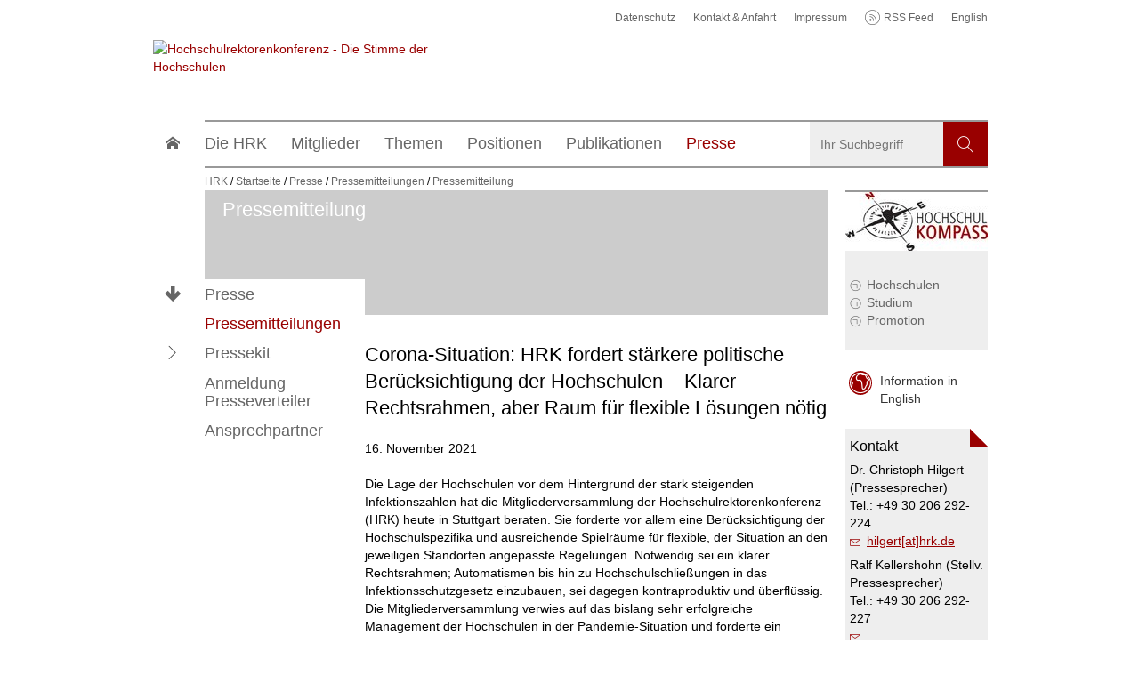

--- FILE ---
content_type: text/html;charset=utf-8
request_url: https://www.hrk.de/presse/pressemitteilungen/pressemitteilung/meldung/corona-situation-hrk-fordert-staerkere-politische-beruecksichtigung-der-hochschulen-klarer-rechtsra/
body_size: 16935
content:
<!DOCTYPE html>
<html class="no-js" lang="de">
<head>

<meta charset="utf-8">
<!-- 
	TYPO3 WCMS supported by mehrwert - http://www.mehrwert.de/

	This website is powered by TYPO3 - inspiring people to share!
	TYPO3 is a free open source Content Management Framework initially created by Kasper Skaarhoj and licensed under GNU/GPL.
	TYPO3 is copyright 1998-2020 of Kasper Skaarhoj. Extensions are copyright of their respective owners.
	Information and contribution at https://typo3.org/
-->

<base href="https://www.hrk.de/">


<meta name="generator" content="TYPO3 CMS">
<meta name="revisit-after" content="10 days">
<meta name="robots" content="index,follow">
<meta name="author" content="Hochschulrektorenkonferenz">


<link rel="stylesheet" type="text/css" href="/typo3temp/compressor/merged-34f3b9b3587ab6dd556899566011eb67.css?1714814693" media="all">
<link rel="stylesheet" type="text/css" href="/typo3temp/compressor/merged-443ef662d67f7f26c5aaa5a7184f23e3.css?1630570008" media="print">






<title>Pressemitteilung - Hochschulrektorenkonferenz</title>        <meta name="viewport" content="width=device-width, initial-scale=1.0, maximum-scale=5.0, user-scalable=yes" />
        <meta name="apple-mobile-web-app-capable" content="yes" />
        <meta name="apple-mobile-web-app-status-bar-style" content="black" />
        <script type="text/javascript">
            var html = document.getElementsByTagName('html')[0];
            html.setAttribute('class', 'js');
        </script><link rel="canonical" href="https://www.hrk.de/presse/pressemitteilungen/pressemitteilung/meldung/corona-situation-hrk-fordert-staerkere-politische-beruecksichtigung-der-hochschulen-klarer-rechtsra/" />	<link rel="apple-touch-icon-precomposed" sizes="152x152" href="/typo3conf/ext/hrk_base/Resources/Public/Images/Icons/Generated/apple-touch-icon-152x152-precomposed.png">
	<link rel="apple-touch-icon-precomposed" sizes="120x120" href="/typo3conf/ext/hrk_base/Resources/Public/Images/Icons/Generated/apple-touch-icon-120x120-precomposed.png">
	<link rel="apple-touch-icon-precomposed" sizes="76x76" href="/typo3conf/ext/hrk_base/Resources/Public/Images/Icons/Generated/apple-touch-icon-76x76-precomposed.png">
	<link rel="apple-touch-icon-precomposed" sizes="60x60" href="/typo3conf/ext/hrk_base/Resources/Public/Images/Icons/Generated/apple-touch-icon-60x60-precomposed.png">
	<link rel="apple-touch-icon-precomposed" sizes="144x144" href="/typo3conf/ext/hrk_base/Resources/Public/Images/Icons/Generated/apple-touch-icon-144x144-precomposed.png">
	<link rel="apple-touch-icon-precomposed" sizes="114x114" href="/typo3conf/ext/hrk_base/Resources/Public/Images/Icons/Generated/apple-touch-icon-114x114-precomposed.png">
	<link rel="apple-touch-icon-precomposed" sizes="72x72" href="/typo3conf/ext/hrk_base/Resources/Public/Images/Icons/Generated/apple-touch-icon-72x72-precomposed.png">
	<link rel="apple-touch-icon" sizes="57x57" href="/typo3conf/ext/hrk_base/Resources/Public/Images/Icons/Generated/apple-touch-icon.png">
	<meta name="mobile-web-app-capable" value="yes">
	<link rel="icon" sizes="196x196" href="/typo3conf/ext/hrk_base/Resources/Public/Images/Icons/Generated/homescreen-196x196.png">
	<link rel="shortcut icon" href="/typo3conf/ext/hrk_base/Resources/Public/Images/Icons/Generated/favicon.ico">
	<link rel="icon" type="image/png" sizes="64x64" href="/typo3conf/ext/hrk_base/Resources/Public/Images/Icons/Generated/favicon.png">
<meta property="og:title" content="Pressemitteilung" /><meta property="og:type" content="article" /><meta property="og:url" content="https://www.hrk.de/presse/pressemitteilungen/pressemitteilung/meldung/corona-situation-hrk-fordert-staerkere-politische-beruecksichtigung-der-hochschulen-klarer-rechtsra/" /><meta property="og:image" content="https://www.hrk.de/typo3temp/_processed_/1/e/csm_HRK-Logo-squared_7a952df803.png" /><meta property="og:description" content="Die Lage der Hochschulen vor dem Hintergrund der stark steigenden Infektionszahlen hat die Mitgliederversammlung der Hochschulrektorenkonferenz (HRK) heute in Stuttgart beraten. Sie forderte vor allem eine Berücksichtigung der Hochschulspezifika und ausreichende Spielräume für flexible, de"/><meta name="twitter:card" content="summary" /><meta name="twitter:title" content="Pressemitteilung" /><meta name="twitter:description" content="Die Lage der Hochschulen vor dem Hintergrund der stark steigenden Infektionszahlen hat die Mitgliederversammlung der Hochschulrektorenkonferenz (HRK) heute in Stuttgart beraten. Sie forderte vor allem eine Berücksichtigung der Hochschulspezifika und ausreichende Spielräume für flexible, de" /><meta name="twitter:image" content="https://www.hrk.de/typo3temp/_processed_/1/e/csm_HRK-Logo-squared_7a952df803.png" />
</head>
<body id="uid474" data-page-uid="474" class="showfocus default-layout pid474">


<div id="wrapper">
	
	<header id="header" class="outer">
		
<div id="header_top">
	<div class="inner">
        <nav aria-label="Sprungmenü" class="accessible-jump-links sr-only"><a href="/presse/pressemitteilungen/pressemitteilung/#main" class="jump-to-content">Zum Content springen</a><a href="/presse/pressemitteilungen/pressemitteilung/#nav_main" class="jump-to-nav">Zur Hauptnavigation springen</a></nav>
        <div id="main_logo" class="logo" role="banner">
            <a href="https://www.hrk.de/">
                <img alt="Hochschulrektorenkonferenz - Die Stimme der Hochschulen" src="/typo3conf/ext/hrk_base/Resources/Public/Images/HRK-Logo-DE.svg" width="330" height="45" />
            </a>
        </div>

		<nav id="nav_meta" class="nav-meta" aria-label="Meta Navigation"><ul><li data-page-uid="3465" class="has-sub-navigation"><a href="/datenschutz/" title="Datenschutz"><span>Datenschutz</span></a></li><li data-page-uid="326" class="has-sub-navigation"><a href="/kontakt-anfahrt/" title="Kontakt &amp; Anfahrt"><span>Kontakt & Anfahrt</span></a></li><li><a href="/impressum/" title="Impressum"><span>Impressum</span></a></li><li><a href="/rss-feed/rss.xml">RSS Feed</a></li><li><a href="/home/" title="English website">English</a></li></ul></nav>
	</div>
</div>

<div id="header_bottom" class="outer hrk-gap">
	<div class="inner">
		<div class="header-navigation-bar">
			<div id="nav_search" data-submission-box-parent="true" role="search">
				<div id="search_caller">
					<a href="#" class="large btn btn-clean icon-btn no-txt icon-magnifier">
						<span class="stroke"></span>
						<span class="stroke"></span>
						<span class="circle"></span>
						<span class="visually-hidden">Websitesuche</span>
					</a>
				</div>
				<div id="search_panel">
					<div class="search-panel-inner">
						<div class="tx-solr">
		

	

		<script type="text/javascript">
				/*<![CDATA[*/
				var tx_solr_suggestUrl = 'https://www.hrk.de/?eID=tx_solr_suggest&id=474&filters=%7B%22endtime%22%3A%22%22%2C%22pagesOnlyFilter%22%3A%22%22%2C%22german%22%3A%22%28type%3Atx_news_domain_model_news%20AND%20%28pid%3A5597%20OR%20pid%3A5342%20OR%20pid%3A5403%20OR%20pid%3A5525%20OR%20pid%3A5568%29%29%20OR%20%28type%3Apages%20AND%20rootline%3A1-293%5C%2F294%29%20OR%20%28type%3Atx_hrkconvention_domain_model_decision%20AND%20pid%3A500%20AND%20content%3A%2A%29%20OR%20%28type%3Atx_hrklibrary_domain_model_library%29%22%7D';
				/*]]>*/
				</script>
			

		<form autocomplete="off" id="tx_solr_searchform_standalone" method="get" action="/suche/" accept-charset="utf-8">
			<label for="tx_solr_search_term" class="visually-hidden">
				<span class="labeltxt">Suchbegriff</span>
			</label>
			<fieldset class="submission-box large search-form">
				<input type="hidden" name="id" value="479" />
				<input type="text" id="tx_solr_search_term" placeholder="Ihr Suchbegriff" class="sword" name="q" value="" />
				<!--<input type="hidden" name="L" value="0" />-->
				<button class="icon-btn icon-magnifier no-txt search-submit-button">
					<span class="icon" aria-hidden="true"></span>
					<span class="btntxt">Suchen</span>
				</button>
			</fieldset>
		</form>

	


	</div>
	
					</div>
				</div>
			</div>
			<nav id="nav_main" aria-label="Hauptnavigation"><a href="/" class="link-home icon-home"><span class="icon" aria-hidden="true"></span><span class="visually-hidden">zur Startseite</span></a><ul class="level1" data-ll-overview="Übersicht"><li data-page-uid="301" class="has-sub-navigation"><a href="/hrk/aufgaben-und-struktur/"><span>Die HRK</span></a><div class="level2-wrapper subnav-wrapper"><ul class="level2"><li data-page-uid="4570"><a href="/hrk/praesidium/walter-rosenthal/"><span>Präsident</span></a></li><li data-page-uid="4571" class="has-sub-navigation"><a href="/hrk/praesidium/" title="Präsidium"><span>Präsidium</span></a><div class="level3-wrapper subnav-wrapper"><ul class="level3"><li data-page-uid="5389"><a href="/hrk/praesidium/joerg-bagdahn/" title="Jörg Bagdahn"><span>Jörg Bagdahn</span></a></li><li data-page-uid="5504"><a href="/hrk/praesidium/ulrich-bartosch/" title="Ulrich Bartosch"><span>Ulrich Bartosch</span></a></li><li data-page-uid="5509"><a href="/hrk/praesidium/angela-ittel/" title="Angela Ittel"><span>Angela Ittel</span></a></li><li data-page-uid="5508"><a href="/hrk/praesidium/georg-krausch/" title="Georg Krausch"><span>Georg Krausch</span></a></li><li data-page-uid="5507"><a href="/hrk/praesidium/susanne-menzel-riedl/" title="Susanne Menzel-Riedl"><span>Susanne Menzel-Riedl</span></a></li><li data-page-uid="5329" class="has-sub-navigation"><a href="/hrk/praesidium/walter-rosenthal/" title="Walter Rosenthal"><span>Walter Rosenthal</span></a><div class="level4-wrapper subnav-wrapper"><ul class="level4"><li data-page-uid="5421"><a href="/hrk/praesidium/walter-rosenthal/interviews-und-beitraege/" title="Interviews und Beiträge"><span>Interviews und Beiträge</span></a></li></ul></div></li><li data-page-uid="5594"><a href="/hrk/praesidium/ingeborg-schramm-woelk/" title="Ingeborg Schramm-Wölk"><span>Ingeborg Schramm-Wölk</span></a></li><li data-page-uid="5283"><a href="/hrk/praesidium/anja-steinbeck/" title="Anja Steinbeck"><span>Anja Steinbeck</span></a></li><li data-page-uid="5331"><a href="/hrk/praesidium/ulrike-tippe/" title="Ulrike Tippe"><span>Ulrike Tippe</span></a></li><li data-page-uid="5506"><a href="/hrk/praesidium/arne-zerbst/" title="Arne Zerbst"><span>Arne Zerbst</span></a></li></ul></div></li><li data-page-uid="4853"><a href="/hrk/mission-statement/" title="Mission Statement"><span>Mission Statement</span></a></li><li data-page-uid="337" class="has-sub-navigation"><a href="/hrk/aufgaben-und-struktur/" title="Aufgaben und Struktur"><span>Aufgaben und Struktur</span></a><div class="level3-wrapper subnav-wrapper"><ul class="level3"><li data-page-uid="519" class="has-sub-navigation"><a href="/hrk/aufgaben-und-struktur/stiftung/" title="Stiftung"><span>Stiftung</span></a><div class="level4-wrapper subnav-wrapper"><ul class="level4"><li data-page-uid="526"><a href="/hrk/aufgaben-und-struktur/stiftung/vorstand/" title="Vorstand"><span>Vorstand</span></a></li><li data-page-uid="527"><a href="/hrk/aufgaben-und-struktur/stiftung/beirat/" title="Beirat"><span>Beirat</span></a></li></ul></div></li><li data-page-uid="338"><a href="/hrk/aufgaben-und-struktur/organe-und-gremien/" title="Organe und Gremien"><span>Organe und Gremien</span></a></li></ul></div></li><li data-page-uid="339" class="has-sub-navigation"><a href="/hrk/geschaeftsstelle/" title="Geschäftsstelle"><span>Geschäftsstelle</span></a><div class="level3-wrapper subnav-wrapper"><ul class="level3"><li data-page-uid="524"><a href="/hrk/geschaeftsstelle/wegbeschreibung-berlin/" title="Wegbeschreibung Berlin"><span>Wegbeschreibung Berlin</span></a></li><li data-page-uid="523"><a href="/hrk/geschaeftsstelle/wegbeschreibung-bonn/" title="Wegbeschreibung Bonn"><span>Wegbeschreibung Bonn</span></a></li><li data-page-uid="3678"><a href="/hrk/geschaeftsstelle/wegbeschreibung-bruessel/" title="Wegbeschreibung Brüssel"><span>Wegbeschreibung Brüssel</span></a></li></ul></div></li><li data-page-uid="340" class="has-sub-navigation"><a href="/hrk/bibliothek/" title="Bibliothek"><span>Bibliothek</span></a><div class="level3-wrapper subnav-wrapper"><ul class="level3"><li data-page-uid="603"><a href="/hrk/bibliothek/online-katalog/" title="Online-Katalog"><span>Online-Katalog</span></a></li><li data-page-uid="1494"><a href="/hrk/bibliothek/unsere-dienstleistungen/" title="Unsere Dienstleistungen"><span>Unsere Dienstleistungen</span></a></li><li data-page-uid="605"><a href="/hrk/bibliothek/neuerwerbungsliste/" title="Neuerwerbungsliste"><span>Neuerwerbungsliste</span></a></li><li data-page-uid="606"><a href="/hrk/bibliothek/kooperation-mit-hof-wittenberg/" title="Kooperation mit HoF Wittenberg"><span>Kooperation mit HoF Wittenberg</span></a></li><li data-page-uid="4466"><a href="/hrk/bibliothek/kooperation-mit-fis-bildung/" title="Kooperation mit FIS Bildung"><span>Kooperation mit FIS Bildung</span></a></li><li data-page-uid="608"><a href="/hrk/bibliothek/ansprechpartner/" title="Ansprechpartner"><span>Ansprechpartner</span></a></li></ul></div></li><li data-page-uid="341" class="has-sub-navigation"><a href="/hrk/geschichte/" title="Geschichte"><span>Geschichte</span></a><div class="level3-wrapper subnav-wrapper"><ul class="level3"><li data-page-uid="528"><a href="/hrk/geschichte/praesidenten/" title="Präsidenten"><span>Präsidenten</span></a></li><li data-page-uid="529"><a href="/hrk/geschichte/generalsekretaere/" title="Generalsekretäre"><span>Generalsekretäre</span></a></li><li data-page-uid="530"><a href="/hrk/geschichte/mitgliederversammlungen-jahresversammlungen-plenarversammlungen/" title="Mitgliederversammlungen Jahresversammlungen Plenarversammlungen"><span>Mitgliederversammlungen Jahresversammlungen Plenarversammlungen</span></a></li><li data-page-uid="531"><a href="/hrk/geschichte/wie-es-anfing/" title="Wie es anfing"><span>Wie es anfing</span></a></li><li data-page-uid="5018"><a href="/hrk/geschichte/mauerfall-und-wiedervereinigung/" title="Mauerfall und Wiedervereinigung"><span>Mauerfall und Wiedervereinigung</span></a></li></ul></div></li><li data-page-uid="342" class="has-sub-navigation"><a href="/hrk/stellenanzeigen/hrk-stellenanzeigen/"><span>Stellenanzeigen</span></a><div class="level3-wrapper subnav-wrapper"><ul class="level3"><li data-page-uid="535"><a href="/hrk/stellenanzeigen/hrk-stellenanzeigen/" title="HRK-Stellenanzeigen"><span>HRK-Stellenanzeigen</span></a></li><li data-page-uid="536"><a href="/hrk/stellenanzeigen/stellenanzeigen-der-hochschulen/" title="Stellenanzeigen der Hochschulen"><span>Stellenanzeigen der Hochschulen</span></a></li></ul></div></li><li data-page-uid="4092" class="has-sub-navigation"><a href="/hrk/ausschreibungen-und-bekanntmachungen/" title="Ausschreibungen und Bekanntmachungen"><span>Ausschreibungen und Bekanntmachungen</span></a><div class="level3-wrapper subnav-wrapper"><ul class="level3"><li data-page-uid="5566"><a href="/hrk/ausschreibungen-und-bekanntmachungen/e-rechnung/" title="E-Rechnung"><span>E-Rechnung</span></a></li></ul></div></li><li data-page-uid="5048"><a href="/hrk/allianz-der-wissenschaftsorganisationen/" title="Allianz der Wissenschaftsorganisationen"><span>Allianz der Wissenschafts&shy;organisationen</span></a></li><li data-page-uid="2619"><a href="/hrk/preis-fuer-gesellschaftliches-engagement/" title="Preis für gesellschaftliches Engagement"><span>Preis für gesellschaftliches Engagement</span></a></li></ul></div></li><li data-page-uid="302" class="has-sub-navigation"><a href="/mitglieder/mitgliedshochschulen/"><span>Mitglieder</span></a><div class="level2-wrapper subnav-wrapper"><ul class="level2"><li data-page-uid="348"><a href="/mitglieder/mitgliedshochschulen/" title="Mitgliedshochschulen"><span>Mitgliedshochschulen</span></a></li><li data-page-uid="349"><a href="/mitglieder/mitgliedschaft/" title="Mitgliedschaft"><span>Mitgliedschaft</span></a></li><li data-page-uid="350" class="has-sub-navigation"><a href="/mitglieder/arbeitsmaterialien/" title="Arbeitsmaterialien"><span>Arbeitsmaterialien</span></a><div class="level3-wrapper subnav-wrapper"><ul class="level3"><li data-page-uid="1373"><a href="/mitglieder/arbeitsmaterialien/aps-vereinfachtes-verfahren/" title="APS - Vereinfachtes Verfahren"><span>APS - Vereinfachtes Verfahren</span></a></li><li data-page-uid="3728"><a href="/mitglieder/arbeitsmaterialien/diploma-supplement/" title="Diploma Supplement"><span>Diploma Supplement</span></a></li><li data-page-uid="1366"><a href="/mitglieder/arbeitsmaterialien/registrierung-von-dsh-pruefungsordnungen/" title="Registrierung von DSH-Prüfungsordnungen"><span>Registrierung von DSH-Prüfungsordnungen</span></a></li></ul></div></li><li data-page-uid="2417"><a href="/mitglieder/lrks/" title="LRKs"><span>LRKs</span></a></li><li data-page-uid="351"><a href="/mitglieder/stellenanzeigen-der-hochschulen/" title="Stellenanzeigen der Hochschulen"><span>Stellenanzeigen der Hochschulen</span></a></li></ul></div></li><li data-page-uid="303" class="has-sub-navigation"><a href="/themen/" title="Themen" data-toggle="dropdown" aria-haspopup="true" aria-expanded="false"><span>Themen</span></a><div class="level2-wrapper subnav-wrapper"><ul class="level2"><li data-page-uid="353" class="has-sub-navigation"><a href="/themen/studium/studienreform/"><span>Studium</span></a><div class="level3-wrapper subnav-wrapper"><ul class="level3"><li data-page-uid="5567"><a href="/themen/studium/fachkraeftesicherung/" title="Fachkräftesicherung"><span>Fachkräftesicherung</span></a></li><li data-page-uid="5328"><a href="/themen/studium/konferenz-potsdam/" title="Konferenz Potsdam"><span>Konferenz Potsdam</span></a></li><li data-page-uid="462" class="has-sub-navigation"><a href="/themen/studium/qualifikationsrahmen/" title="Qualifikationsrahmen"><span>Qualifikationsrahmen</span></a><div class="level4-wrapper subnav-wrapper"><ul class="level4"><li data-page-uid="643"><a href="/themen/studium/qualifikationsrahmen/hqr-und-fqrs/" title="HQR und FQRs"><span>HQR und FQRs</span></a></li><li data-page-uid="644"><a href="/themen/studium/qualifikationsrahmen/eqr-und-dqr/" title="EQR und DQR"><span>EQR und DQR</span></a></li></ul></div></li><li data-page-uid="461"><a href="/themen/studium/studienreform/" title="Studienreform"><span>Studienreform</span></a></li><li data-page-uid="4327"><a href="/themen/studium/anerkennung/" title="Anerkennung"><span>Anerkennung</span></a></li><li data-page-uid="464"><a href="/themen/studium/hochschulzulassung/" title="Hochschulzulassung"><span>Hochschulzulassung</span></a></li><li data-page-uid="466" class="has-sub-navigation"><a href="/themen/studium/studienfinanzierung/" title="Studienfinanzierung"><span>Studienfinanzierung</span></a><div class="level4-wrapper subnav-wrapper"><ul class="level4"><li data-page-uid="470"><a href="/themen/studium/studienfinanzierung/bafoeg/" title="BAföG"><span>BAföG</span></a></li><li data-page-uid="471"><a href="/themen/studium/studienfinanzierung/studienkredite/" title="Studienkredite"><span>Studienkredite</span></a></li><li data-page-uid="638"><a href="/themen/studium/studienfinanzierung/stipendien/" title="Stipendien"><span>Stipendien</span></a></li><li data-page-uid="393"><a href="/themen/studium/studienfinanzierung/studienbeitraege/" title="Studienbeiträge"><span>Studienbeiträge</span></a></li></ul></div></li><li data-page-uid="465"><a href="/themen/studium/durchlaessigkeit/" title="Durchlässigkeit"><span>Durchlässigkeit</span></a></li><li data-page-uid="2548"><a href="/themen/studium/hochschulpakt/" title="Hochschulpakt"><span>Hochschulpakt</span></a></li><li data-page-uid="2112"><a href="/themen/studium/studienberatung/" title="Studienberatung"><span>Studienberatung</span></a></li><li data-page-uid="468"><a href="/themen/studium/studieren-mit-beeintraechtigung/" title="Studieren mit Beeinträchtigung"><span>Studieren mit Beeinträchtigung</span></a></li><li data-page-uid="467"><a href="/themen/studium/weiterbildung/" title="Weiterbildung"><span>Weiterbildung</span></a></li><li data-page-uid="5114"><a href="/themen/studium/weiterbildungsportal/" title="Weiterbildungsportal"><span>Weiterbildungsportal</span></a></li><li data-page-uid="639"><a href="/themen/studium/career-services/" title="Career Services"><span>Career Services</span></a></li><li data-page-uid="640"><a href="/themen/studium/alumni/" title="Alumni"><span>Alumni</span></a></li></ul></div></li><li data-page-uid="354" class="has-sub-navigation"><a href="/themen/lehre/qualitaetssicherung-und-entwicklung/"><span>Lehre</span></a><div class="level3-wrapper subnav-wrapper"><ul class="level3"><li data-page-uid="452"><a href="/themen/lehre/qualitaetssicherung-und-entwicklung/" title="Qualitätssicherung &lt;br&gt; und -entwicklung"><span>Qualitätssicherung <br> und -entwicklung</span></a></li><li data-page-uid="5321"><a href="/themen/lehre/qualifizierung-von-lehrenden/" title="Qualifizierung von Lehrenden"><span>Qualifizierung von Lehrenden</span></a></li><li data-page-uid="455" class="has-sub-navigation"><a href="/themen/lehre/lehrerbildung/" title="Lehrerbildung"><span>Lehrerbildung</span></a><div class="level4-wrapper subnav-wrapper"><ul class="level4"><li data-page-uid="5353"><a href="/themen/lehre/lehrerbildung/digitalisierung/" title="Digitalisierung"><span>Digitalisierung</span></a></li><li data-page-uid="5295"><a href="/themen/lehre/lehrerbildung/inklusion/" title="Inklusion"><span>Inklusion</span></a></li></ul></div></li><li data-page-uid="454" class="has-sub-navigation"><a href="/themen/lehre/neue-medien/" title="Neue Medien"><span>Neue Medien</span></a><div class="level4-wrapper subnav-wrapper"><ul class="level4"><li data-page-uid="3632"><a href="/themen/lehre/neue-medien/hochschulforum-digitalisierung/" title="Hochschulforum Digitalisierung"><span>Hochschulforum Digitalisierung</span></a></li></ul></div></li><li data-page-uid="1401"><a href="/themen/lehre/qualitaetspakt-lehre/" title="Qualitätspakt Lehre"><span>Qualitätspakt Lehre</span></a></li><li data-page-uid="642"><a href="/themen/lehre/weiterbildung/" title="Weiterbildung"><span>Weiterbildung</span></a></li></ul></div></li><li data-page-uid="355" class="has-sub-navigation"><a href="/themen/forschung/einfuehrung/"><span>Forschung</span></a><div class="level3-wrapper subnav-wrapper"><ul class="level3"><li data-page-uid="1211"><a href="/themen/forschung/einfuehrung/" title="Einführung"><span>Einführung</span></a></li><li data-page-uid="601"><a href="/themen/forschung/forschungslandkarte/" title="Forschungslandkarte"><span>Forschungslandkarte</span></a></li><li data-page-uid="377"><a href="/themen/forschung/promotion/" title="Promotion"><span>Promotion</span></a></li><li data-page-uid="1353"><a href="/themen/forschung/eu-forschungs-rahmenprogramme/" title="EU-Forschungs-  rahmenprogramme"><span>EU-Forschungs-  rahmenprogramme</span></a></li><li data-page-uid="4233"><a href="/themen/forschung/europaeische-bildungs-forschungs-und-innovationsgemeinschaft/" title="Europäische Bildungs-, Forschungs-, und Innovationsgemeinschaft"><span>Europäische Bildungs-, Forschungs-, und Innovationsgemeinschaft</span></a></li><li data-page-uid="380"><a href="/themen/forschung/europaeischer-forschungsraum/" title="Europäischer Forschungsraum"><span>Europäischer Forschungsraum</span></a></li><li data-page-uid="1355"><a href="/themen/forschung/eu-strukturfonds-und-hochschulen/" title="EU-Strukturfonds &lt;br&gt;und Hochschulen"><span>EU-Strukturfonds <br>und Hochschulen</span></a></li><li data-page-uid="1354"><a href="/themen/forschung/mitgliedschaft-in-der-eua/" title="Mitgliedschaft &lt;br&gt; in der EUA"><span>Mitgliedschaft <br> in der EUA</span></a></li><li data-page-uid="4878" class="has-sub-navigation"><a href="/themen/forschung/internationale-hochschulrankings/" title="Internationale Hochschulrankings"><span>Internationale Hochschulrankings</span></a><div class="level4-wrapper subnav-wrapper"><ul class="level4"><li data-page-uid="4879"><a href="/themen/forschung/internationale-hochschulrankings/aktuelles/" title="Aktuelles"><span>Aktuelles</span></a></li><li data-page-uid="5025" class="has-sub-navigation"><a href="/themen/forschung/internationale-hochschulrankings/netzwerkveranstaltungen-des-projekts/" title="Netzwerkveranstaltungen des Projekts"><span>Netzwerkveranstaltungen des Projekts</span></a><div class="level5-wrapper subnav-wrapper"><ul class="level5"><li data-page-uid="5043"><a href="/themen/forschung/internationale-hochschulrankings/netzwerkveranstaltungen-des-projekts/dokumentation-der-netzwerkveranstaltung-2019/" title="Dokumentation der Netzwerkveranstaltung 2019"><span>Dokumentation der Netzwerkveranstaltung 2019</span></a></li><li data-page-uid="5257"><a href="/themen/forschung/internationale-hochschulrankings/netzwerkveranstaltungen-des-projekts/dokumentation-der-netzwerkveranstaltung-2020/" title="Dokumentation der Netzwerkveranstaltung 2020"><span>Dokumentation der Netzwerkveranstaltung 2020</span></a></li><li data-page-uid="5324"><a href="/themen/forschung/internationale-hochschulrankings/netzwerkveranstaltungen-des-projekts/dokumentation-der-netzwerkveranstaltung-2021/" title="Dokumentation der Netzwerkveranstaltung 2021"><span>Dokumentation der Netzwerkveranstaltung 2021</span></a></li><li data-page-uid="5411"><a href="/themen/forschung/internationale-hochschulrankings/netzwerkveranstaltungen-des-projekts/dokumentation-der-netzwerkveranstaltung-2022/" title="Dokumentation der Netzwerkveranstaltung 2022"><span>Dokumentation der Netzwerkveranstaltung 2022</span></a></li><li data-page-uid="5527"><a href="/themen/forschung/internationale-hochschulrankings/netzwerkveranstaltungen-des-projekts/dokumentation-der-netzwerkveranstaltung-2023/" title="Dokumentation der Netzwerkveranstaltung 2023"><span>Dokumentation der Netzwerkveranstaltung 2023</span></a></li><li data-page-uid="5577"><a href="/themen/forschung/internationale-hochschulrankings/netzwerkveranstaltungen-des-projekts/dokumentation-der-netzwerkveranstaltung-2024/" title="Dokumentation der Netzwerkveranstaltung 2024"><span>Dokumentation der Netzwerkveranstaltung 2024</span></a></li><li data-page-uid="5593"><a href="/themen/forschung/internationale-hochschulrankings/netzwerkveranstaltungen-des-projekts/dokumentation-der-netzwerkveranstaltung-2025/" title="Dokumentation der Netzwerkveranstaltung 2025"><span>Dokumentation der Netzwerkveranstaltung 2025</span></a></li></ul></div></li><li data-page-uid="5323"><a href="/themen/forschung/internationale-hochschulrankings/ranking-wiki/" title="Ranking-Wiki"><span>Ranking-Wiki</span></a></li><li data-page-uid="5026"><a href="/themen/forschung/internationale-hochschulrankings/ranking-termine/" title="Ranking-Termine"><span>Ranking-Termine</span></a></li><li data-page-uid="5027"><a href="/themen/forschung/internationale-hochschulrankings/veranstaltungskalender/" title="Veranstaltungskalender"><span>Veranstaltungskalender</span></a></li><li data-page-uid="5028"><a href="/themen/forschung/internationale-hochschulrankings/materialien/" title="Materialien"><span>Materialien</span></a></li></ul></div></li></ul></div></li><li data-page-uid="356" class="has-sub-navigation"><a href="/themen/hochschulsystem/rolle-der-hochschulen-im-wissenschaftssystem/"><span>Hochschulsystem</span></a><div class="level3-wrapper subnav-wrapper"><ul class="level3"><li data-page-uid="5322"><a href="/themen/hochschulsystem/wahlpruefsteine-zur-bundestagswahl/" title="Wahlprüfsteine zur Bundestagswahl"><span>Wahlprüfsteine zur Bundestags&shy;wahl</span></a></li><li data-page-uid="3409"><a href="/themen/hochschulsystem/rolle-der-hochschulen-im-wissenschaftssystem/" title="Rolle der Hochschulen im Wissenschaftssystem"><span>Rolle der Hochschulen im Wissenschaftssystem</span></a></li><li data-page-uid="4802" class="has-sub-navigation"><a href="/themen/hochschulsystem/politische-positionen-der-parteien-zur-eu-wahl/" title="Politische Positionen der Parteien zur EU-Wahl"><span>Politische Positionen der Parteien zur EU-Wahl</span></a><div class="level4-wrapper subnav-wrapper"><ul class="level4"><li data-page-uid="5535"><a href="/themen/hochschulsystem/politische-positionen-der-parteien-zur-eu-wahl/eu-wahlpruefsteine-2024/" title="EU-Wahlprüfsteine 2024"><span>EU-Wahlprüfsteine 2024</span></a></li><li data-page-uid="4807"><a href="/themen/hochschulsystem/politische-positionen-der-parteien-zur-eu-wahl/initiative-grenzenlos-studieren-europa-waehlen/" title="Initiative &quot;Grenzenlos studieren. Europa wählen!&quot;"><span>Initiative "Grenzenlos studieren. Europa wählen!"</span></a></li></ul></div></li><li data-page-uid="627"><a href="/themen/hochschulsystem/hochschulautonomie/" title="Hochschulautonomie"><span>Hochschulautonomie</span></a></li><li data-page-uid="388"><a href="/themen/hochschulsystem/hochschulfinanzierung/" title="Hochschulfinanzierung"><span>Hochschulfinanzierung</span></a></li><li data-page-uid="628"><a href="/themen/hochschulsystem/hochschulpakt/" title="Hochschulpakt"><span>Hochschulpakt</span></a></li><li data-page-uid="3873"><a href="/themen/hochschulsystem/hochschulmedizin-und-gesundheit/" title="Hochschulmedizin und Gesundheit"><span>Hochschulmedizin und Gesundheit</span></a></li><li data-page-uid="626" class="has-sub-navigation"><a href="/themen/hochschulsystem/hochschulrecht/" title="Hochschulrecht"><span>Hochschulrecht</span></a><div class="level4-wrapper subnav-wrapper"><ul class="level4"><li data-page-uid="389"><a href="/themen/hochschulsystem/hochschulrecht/hochschultypen/" title="Hochschultypen"><span>Hochschultypen</span></a></li><li data-page-uid="635"><a href="/themen/hochschulsystem/hochschulrecht/hochschulraete/" title="Hochschulräte"><span>Hochschulräte</span></a></li></ul></div></li><li data-page-uid="632"><a href="/themen/hochschulsystem/qualitaetssicherung/" title="Qualitätssicherung"><span>Qualitätssicherung</span></a></li><li data-page-uid="5591"><a href="/themen/hochschulsystem/antisemitismuspraevention/" title="Antisemitismusprävention"><span>Antisemitismusprävention</span></a></li><li data-page-uid="630" class="has-sub-navigation"><a href="/themen/hochschulsystem/gleichstellung/" title="Gleichstellung"><span>Gleichstellung</span></a><div class="level4-wrapper subnav-wrapper"><ul class="level4"><li data-page-uid="5541" class="has-sub-navigation"><a href="/themen/hochschulsystem/gleichstellung/geschlechtergerechtigkeit-bei-berufungen-selbstverpflichtung-der-deutschen-hochschulen/" title="Geschlechtergerechtigkeit  bei Berufungen – Selbstverpflichtung der deutschen Hochschulen"><span>Geschlechtergerechtigkeit  bei Berufungen – Selbstverpflichtung der deutschen Hochschulen</span></a><div class="level5-wrapper subnav-wrapper"><ul class="level5"><li data-page-uid="5543"><a href="/themen/hochschulsystem/gleichstellung/geschlechtergerechtigkeit-bei-berufungen-selbstverpflichtung-der-deutschen-hochschulen/liste-der-signatarhochschulen/" title="Liste der Signatarhochschulen"><span>Liste der Signatarhochschulen</span></a></li></ul></div></li></ul></div></li><li data-page-uid="5365" class="has-sub-navigation"><a href="/themen/hochschulsystem/diversitaet/" title="Diversität"><span>Diversität</span></a><div class="level4-wrapper subnav-wrapper"><ul class="level4"><li data-page-uid="5379" class="has-sub-navigation"><a href="/themen/hochschulsystem/diversitaet/initiative-vielfalt-an-deutschen-hochschulen/" title="Initiative Vielfalt an deutschen Hochschulen"><span>Initiative Vielfalt an deutschen Hochschulen</span></a><div class="level5-wrapper subnav-wrapper"><ul class="level5"><li data-page-uid="5565"><a href="/themen/hochschulsystem/diversitaet/initiative-vielfalt-an-deutschen-hochschulen/lessons-learned/" title="Lessons Learned"><span>Lessons Learned</span></a></li><li data-page-uid="5561"><a href="/themen/hochschulsystem/diversitaet/initiative-vielfalt-an-deutschen-hochschulen/linksammlung-und-beispiele-guter-praxis/" title="Linksammlung und Beispiele guter Praxis"><span>Linksammlung und Beispiele guter Praxis</span></a></li><li data-page-uid="5528"><a href="/themen/hochschulsystem/diversitaet/initiative-vielfalt-an-deutschen-hochschulen/abschlussveranstaltung/" title="Abschlussveranstaltung"><span>Abschlussveranstaltung</span></a></li><li data-page-uid="5462"><a href="/themen/hochschulsystem/diversitaet/initiative-vielfalt-an-deutschen-hochschulen/blog/" title="Blog"><span>Blog</span></a></li><li data-page-uid="5419" class="has-sub-navigation"><a href="/themen/hochschulsystem/diversitaet/initiative-vielfalt-an-deutschen-hochschulen/karte-der-projektstandorte/" title="Karte der Projektstandorte"><span>Karte der Projektstandorte</span></a><div class="level6-wrapper subnav-wrapper"><ul class="level6"><li data-page-uid="5454"><a href="/themen/hochschulsystem/diversitaet/initiative-vielfalt-an-deutschen-hochschulen/karte-der-projektstandorte/rwth-aachen/" title="RWTH Aachen"><span>RWTH Aachen</span></a></li><li data-page-uid="5453"><a href="/themen/hochschulsystem/diversitaet/initiative-vielfalt-an-deutschen-hochschulen/karte-der-projektstandorte/berliner-hochschule-fuer-technik/" title="Berliner Hochschule für Technik"><span>Berliner Hochschule für Technik</span></a></li><li data-page-uid="5452"><a href="/themen/hochschulsystem/diversitaet/initiative-vielfalt-an-deutschen-hochschulen/karte-der-projektstandorte/universitaet-der-kuenste-berlin/" title="Universität der Künste Berlin"><span>Universität der Künste Berlin</span></a></li><li data-page-uid="5451"><a href="/themen/hochschulsystem/diversitaet/initiative-vielfalt-an-deutschen-hochschulen/karte-der-projektstandorte/universitaet-bielefeld/" title="Universität Bielefeld"><span>Universität Bielefeld</span></a></li><li data-page-uid="5450"><a href="/themen/hochschulsystem/diversitaet/initiative-vielfalt-an-deutschen-hochschulen/karte-der-projektstandorte/ruhr-universitaet-bochum/" title="Ruhr-Universität Bochum"><span>Ruhr-Universität Bochum</span></a></li><li data-page-uid="5449"><a href="/themen/hochschulsystem/diversitaet/initiative-vielfalt-an-deutschen-hochschulen/karte-der-projektstandorte/universitaet-bonn/" title="Universität Bonn"><span>Universität Bonn</span></a></li><li data-page-uid="5448"><a href="/themen/hochschulsystem/diversitaet/initiative-vielfalt-an-deutschen-hochschulen/karte-der-projektstandorte/universitaet-bremen/" title="Universität Bremen"><span>Universität Bremen</span></a></li><li data-page-uid="5447"><a href="/themen/hochschulsystem/diversitaet/initiative-vielfalt-an-deutschen-hochschulen/karte-der-projektstandorte/universitaet-duisburg-essen/" title="Universität Duisburg-Essen"><span>Universität Duisburg-Essen</span></a></li><li data-page-uid="5446"><a href="/themen/hochschulsystem/diversitaet/initiative-vielfalt-an-deutschen-hochschulen/karte-der-projektstandorte/hochschule-esslingen/" title="Hochschule Esslingen"><span>Hochschule Esslingen</span></a></li><li data-page-uid="5445"><a href="/themen/hochschulsystem/diversitaet/initiative-vielfalt-an-deutschen-hochschulen/karte-der-projektstandorte/europa-universitaet-flensburg/" title="Europa-Universität Flensburg"><span>Europa-Universität Flensburg</span></a></li><li data-page-uid="5444"><a href="/themen/hochschulsystem/diversitaet/initiative-vielfalt-an-deutschen-hochschulen/karte-der-projektstandorte/universitaet-goettingen/" title="Universität Göttingen"><span>Universität Göttingen</span></a></li><li data-page-uid="5443"><a href="/themen/hochschulsystem/diversitaet/initiative-vielfalt-an-deutschen-hochschulen/karte-der-projektstandorte/fernuniversitaet-hagen/" title="FernUniversität Hagen"><span>FernUniversität Hagen</span></a></li><li data-page-uid="5442"><a href="/themen/hochschulsystem/diversitaet/initiative-vielfalt-an-deutschen-hochschulen/karte-der-projektstandorte/universitaet-halle-wittenberg/" title="Universität Halle-Wittenberg"><span>Universität Halle-Wittenberg</span></a></li><li data-page-uid="5441"><a href="/themen/hochschulsystem/diversitaet/initiative-vielfalt-an-deutschen-hochschulen/karte-der-projektstandorte/bucerius-law-school/" title="Bucerius Law School"><span>Bucerius Law School</span></a></li><li data-page-uid="5440"><a href="/themen/hochschulsystem/diversitaet/initiative-vielfalt-an-deutschen-hochschulen/karte-der-projektstandorte/ev-hochschule-fuer-soziale-arbeit-diakonie/" title="Ev. Hochschule für Soziale Arbeit &amp; Diakonie"><span>Ev. Hochschule für Soziale Arbeit & Diakonie</span></a></li><li data-page-uid="5439"><a href="/themen/hochschulsystem/diversitaet/initiative-vielfalt-an-deutschen-hochschulen/karte-der-projektstandorte/hfmt-hamburg/" title="HfMT Hamburg"><span>HfMT Hamburg</span></a></li><li data-page-uid="5438"><a href="/themen/hochschulsystem/diversitaet/initiative-vielfalt-an-deutschen-hochschulen/karte-der-projektstandorte/ph-heidelberg/" title="PH Heidelberg"><span>PH Heidelberg</span></a></li><li data-page-uid="5437"><a href="/themen/hochschulsystem/diversitaet/initiative-vielfalt-an-deutschen-hochschulen/karte-der-projektstandorte/srh-heidelberg/" title="SRH Heidelberg"><span>SRH Heidelberg</span></a></li><li data-page-uid="5436"><a href="/themen/hochschulsystem/diversitaet/initiative-vielfalt-an-deutschen-hochschulen/karte-der-projektstandorte/hochschule-heilbronn/" title="Hochschule Heilbronn"><span>Hochschule Heilbronn</span></a></li><li data-page-uid="5435"><a href="/themen/hochschulsystem/diversitaet/initiative-vielfalt-an-deutschen-hochschulen/karte-der-projektstandorte/fachhochschule-suedwestfalen/" title="Fachhochschule Südwestfalen"><span>Fachhochschule Südwestfalen</span></a></li><li data-page-uid="5434"><a href="/themen/hochschulsystem/diversitaet/initiative-vielfalt-an-deutschen-hochschulen/karte-der-projektstandorte/karlsruher-institut-fuer-technologie/" title="Karlsruher Institut für Technologie"><span>Karlsruher Institut für Technologie</span></a></li><li data-page-uid="5433"><a href="/themen/hochschulsystem/diversitaet/initiative-vielfalt-an-deutschen-hochschulen/karte-der-projektstandorte/cau-zu-kiel/" title="CAU zu Kiel"><span>CAU zu Kiel</span></a></li><li data-page-uid="5432"><a href="/themen/hochschulsystem/diversitaet/initiative-vielfalt-an-deutschen-hochschulen/karte-der-projektstandorte/katho-nordrhein-westfalen/" title="Katho Nordrhein-Westfalen"><span>Katho Nordrhein-Westfalen</span></a></li><li data-page-uid="5431"><a href="/themen/hochschulsystem/diversitaet/initiative-vielfalt-an-deutschen-hochschulen/karte-der-projektstandorte/deutsche-sporthochschule-koeln/" title="Deutsche Sporthochschule Köln"><span>Deutsche Sporthochschule Köln</span></a></li><li data-page-uid="5430"><a href="/themen/hochschulsystem/diversitaet/initiative-vielfalt-an-deutschen-hochschulen/karte-der-projektstandorte/universitaet-konstanz/" title="Universität Konstanz"><span>Universität Konstanz</span></a></li><li data-page-uid="5429"><a href="/themen/hochschulsystem/diversitaet/initiative-vielfalt-an-deutschen-hochschulen/karte-der-projektstandorte/hmt-leipzig/" title="HMT Leipzig"><span>HMT Leipzig</span></a></li><li data-page-uid="5428"><a href="/themen/hochschulsystem/diversitaet/initiative-vielfalt-an-deutschen-hochschulen/karte-der-projektstandorte/universitaet-zu-luebeck/" title="Universität zu Lübeck"><span>Universität zu Lübeck</span></a></li><li data-page-uid="5427"><a href="/themen/hochschulsystem/diversitaet/initiative-vielfalt-an-deutschen-hochschulen/karte-der-projektstandorte/hochschule-magdeburg-stendal/" title="Hochschule Magdeburg-Stendal"><span>Hochschule Magdeburg-Stendal</span></a></li><li data-page-uid="5426"><a href="/themen/hochschulsystem/diversitaet/initiative-vielfalt-an-deutschen-hochschulen/karte-der-projektstandorte/universitaet-marburg/" title="Universität Marburg"><span>Universität Marburg</span></a></li><li data-page-uid="5425"><a href="/themen/hochschulsystem/diversitaet/initiative-vielfalt-an-deutschen-hochschulen/karte-der-projektstandorte/hfwu-nuertingen-geislingen/" title="HfWU Nürtingen-Geislingen"><span>HfWU Nürtingen-Geislingen</span></a></li><li data-page-uid="5424"><a href="/themen/hochschulsystem/diversitaet/initiative-vielfalt-an-deutschen-hochschulen/karte-der-projektstandorte/universitaet-potsdam/" title="Universität Potsdam"><span>Universität Potsdam</span></a></li><li data-page-uid="5423"><a href="/themen/hochschulsystem/diversitaet/initiative-vielfalt-an-deutschen-hochschulen/karte-der-projektstandorte/ph-schwaebisch-gmuend/" title="PH Schwäbisch Gmünd"><span>PH Schwäbisch Gmünd</span></a></li><li data-page-uid="5422"><a href="/themen/hochschulsystem/diversitaet/initiative-vielfalt-an-deutschen-hochschulen/karte-der-projektstandorte/hfm-wuerzburg/" title="HfM Würzburg"><span>HfM Würzburg</span></a></li></ul></div></li></ul></div></li></ul></div></li><li data-page-uid="390" class="has-sub-navigation"><a href="/themen/hochschulsystem/kleine-faecher/" title="Kleine Fächer"><span>Kleine Fächer</span></a><div class="level4-wrapper subnav-wrapper"><ul class="level4"><li data-page-uid="4618" class="has-sub-navigation"><a href="/themen/hochschulsystem/kleine-faecher/kleine-faecher-wochen-an-deutschen-hochschulen/" title="Kleine Fächer-Wochen an deutschen Hochschulen"><span>Kleine Fächer-Wochen an deutschen Hochschulen</span></a><div class="level5-wrapper subnav-wrapper"><ul class="level5"><li data-page-uid="4869"><a href="/themen/hochschulsystem/kleine-faecher/kleine-faecher-wochen-an-deutschen-hochschulen/hintergrund/" title="Hintergrund"><span>Hintergrund</span></a></li><li data-page-uid="4831"><a href="/themen/hochschulsystem/kleine-faecher/kleine-faecher-wochen-an-deutschen-hochschulen/karte-der-projektstandorte/" title="Karte der Projektstandorte"><span>Karte der Projektstandorte</span></a></li></ul></div></li><li data-page-uid="5214" class="has-sub-navigation"><a href="/themen/hochschulsystem/kleine-faecher/kleine-faecher-sichtbar-innovativ/" title="Kleine Fächer: Sichtbar innovativ!"><span>Kleine Fächer: Sichtbar innovativ!</span></a><div class="level5-wrapper subnav-wrapper"><ul class="level5"><li data-page-uid="5245"><a href="/themen/hochschulsystem/kleine-faecher/kleine-faecher-sichtbar-innovativ/gefoerderte-projekte/" title="Geförderte Projekte"><span>Geförderte Projekte</span></a></li><li data-page-uid="5244"><a href="/themen/hochschulsystem/kleine-faecher/kleine-faecher-sichtbar-innovativ/karte-der-projektstandorte/" title="Karte der Projektstandorte"><span>Karte der Projektstandorte</span></a></li><li data-page-uid="5312"><a href="/themen/hochschulsystem/kleine-faecher/kleine-faecher-sichtbar-innovativ/ausgewaehlte-ergebnisse/" title="Ausgewählte Ergebnisse"><span>Ausgewählte Ergebnisse</span></a></li></ul></div></li></ul></div></li><li data-page-uid="4880" class="has-sub-navigation"><a href="/themen/hochschulsystem/internationale-hochschulrankings/" title="Internationale Hochschulrankings"><span>Internationale Hochschulrankings</span></a><div class="level4-wrapper subnav-wrapper"><ul class="level4"><li data-page-uid="4881"><a href="/themen/hochschulsystem/internationale-hochschulrankings/aktuelles/" title="Aktuelles"><span>Aktuelles</span></a></li><li data-page-uid="5030" class="has-sub-navigation"><a href="/themen/hochschulsystem/internationale-hochschulrankings/netzwerkveranstaltungen/" title="Netzwerkveranstaltungen"><span>Netzwerkveranstaltungen</span></a><div class="level5-wrapper subnav-wrapper"><ul class="level5"><li data-page-uid="5044"><a href="/themen/hochschulsystem/internationale-hochschulrankings/netzwerkveranstaltungen/dokumentation-der-netzwerkveranstaltung-2019/" title="Dokumentation der Netzwerkveranstaltung 2019"><span>Dokumentation der Netzwerkveranstaltung 2019</span></a></li><li data-page-uid="5303"><a href="/themen/hochschulsystem/internationale-hochschulrankings/netzwerkveranstaltungen/dokumentation-der-netzwerkveranstaltung-2020/" title="Dokumentation der Netzwerkveranstaltung 2020"><span>Dokumentation der Netzwerkveranstaltung 2020</span></a></li></ul></div></li><li data-page-uid="5031"><a href="/themen/hochschulsystem/internationale-hochschulrankings/termine/" title="Termine"><span>Termine</span></a></li><li data-page-uid="5032"><a href="/themen/hochschulsystem/internationale-hochschulrankings/veranstaltungskalender/" title="Veranstaltungskalender"><span>Veranstaltungskalender</span></a></li><li data-page-uid="5033"><a href="/themen/hochschulsystem/internationale-hochschulrankings/materialien/" title="Materialien"><span>Materialien</span></a></li></ul></div></li><li data-page-uid="1376" class="has-sub-navigation"><a href="/themen/hochschulsystem/nachhaltigkeit/" title="Nachhaltigkeit"><span>Nachhaltigkeit</span></a><div class="level4-wrapper subnav-wrapper"><ul class="level4"><li data-page-uid="5550" class="has-sub-navigation"><a href="/themen/hochschulsystem/nachhaltigkeit/bildung-fuer-nachhaltige-entwicklung-bne/" title="Bildung für nachhaltige Entwicklung (BNE)"><span>Bildung für nachhaltige Entwicklung (BNE)</span></a><div class="level5-wrapper subnav-wrapper"><ul class="level5"><li data-page-uid="5551"><a href="/themen/hochschulsystem/nachhaltigkeit/bildung-fuer-nachhaltige-entwicklung-bne/empoweresd/" title="EmpowerESD"><span>EmpowerESD</span></a></li></ul></div></li><li data-page-uid="5500"><a href="/themen/hochschulsystem/nachhaltigkeit/tranhsform/" title="traNHSform"><span>traNHSform</span></a></li></ul></div></li><li data-page-uid="5496"><a href="/themen/hochschulsystem/nationales-mint-forum/" title="Nationales MINT Forum"><span>Nationales MINT Forum</span></a></li><li data-page-uid="2459"><a href="/themen/hochschulsystem/zukunft-der-digitalen-information/" title="Zukunft der Digitalen Information"><span>Zukunft der Digitalen Information</span></a></li><li data-page-uid="5596"><a href="/themen/hochschulsystem/ki-lotse/" title="KI-LOTSE"><span>KI-LOTSE</span></a></li><li data-page-uid="3872"><a href="/themen/hochschulsystem/urheberrecht/" title="Urheberrecht"><span>Urheberrecht</span></a></li><li data-page-uid="602"><a href="/themen/hochschulsystem/statistik/" title="Statistik"><span>Statistik</span></a></li><li data-page-uid="633" class="has-sub-navigation"><a href="/themen/hochschulsystem/neue-medien/" title="Neue Medien"><span>Neue Medien</span></a><div class="level4-wrapper subnav-wrapper"><ul class="level4"><li data-page-uid="3639" class="has-sub-navigation"><a href="/themen/hochschulsystem/neue-medien/hochschulforum-digitalisierung/" title="Hochschulforum Digitalisierung"><span>Hochschulforum Digitalisierung</span></a><div class="level5-wrapper subnav-wrapper"><ul class="level5"><li data-page-uid="5391"><a href="/themen/hochschulsystem/neue-medien/hochschulforum-digitalisierung/workshop-barrierefreiheit/" title="Digitale Barrierefreiheit im Hochschulkontext"><span>Digitale Barrierefreiheit im Hochschulkontext</span></a></li></ul></div></li></ul></div></li><li data-page-uid="396" class="has-sub-navigation"><a href="/themen/hochschulsystem/wissenschaftliches-personal/" title="Wissenschaftliches Personal"><span>Wissenschaftliches Personal</span></a><div class="level4-wrapper subnav-wrapper"><ul class="level4"><li data-page-uid="3850"><a href="/themen/hochschulsystem/wissenschaftliches-personal/orientierungsrahmen/" title="Orientierungsrahmen"><span>Orientierungsrahmen</span></a></li><li data-page-uid="398"><a href="/themen/hochschulsystem/wissenschaftliches-personal/tarifrecht/" title="Tarifrecht"><span>Tarifrecht</span></a></li><li data-page-uid="399"><a href="/themen/hochschulsystem/wissenschaftliches-personal/befristungsregelung/" title="Befristungsregelung"><span>Befristungsregelung</span></a></li><li data-page-uid="400"><a href="/themen/hochschulsystem/wissenschaftliches-personal/besoldung/" title="Besoldung"><span>Besoldung</span></a></li></ul></div></li></ul></div></li><li data-page-uid="357" class="has-sub-navigation"><a href="/themen/internationales/" title="Internationales"><span>Internationales</span></a><div class="level3-wrapper subnav-wrapper"><ul class="level3"><li data-page-uid="3916" class="has-sub-navigation"><a href="/themen/internationales/strategische-internationalisierung/internationale-strategie/"><span>Strategische Internationalisierung</span></a><div class="level4-wrapper subnav-wrapper"><ul class="level4"><li data-page-uid="410"><a href="/themen/internationales/strategische-internationalisierung/internationale-strategie/" title="Internationale Strategie"><span>Internationale Strategie</span></a></li><li data-page-uid="5211"><a href="/themen/internationales/strategische-internationalisierung/leitlinien-und-standards/" title="Leitlinien und Standards"><span>Leitlinien und Standards</span></a></li><li data-page-uid="411"><a href="/themen/internationales/strategische-internationalisierung/audit-internationalisierung-der-hochschulen/" title="Audit &quot;Internationalisierung der Hochschulen&quot;"><span>Audit "Internationalisierung der Hochschulen"</span></a></li><li data-page-uid="4882" class="has-sub-navigation"><a href="/themen/internationales/strategische-internationalisierung/internationale-hochschulrankings/" title="Internationale Hochschulrankings"><span>Internationale Hochschulrankings</span></a><div class="level5-wrapper subnav-wrapper"><ul class="level5"><li data-page-uid="4883"><a href="/themen/internationales/strategische-internationalisierung/internationale-hochschulrankings/aktuelles/" title="Aktuelles"><span>Aktuelles</span></a></li><li data-page-uid="5037" class="has-sub-navigation"><a href="/themen/internationales/strategische-internationalisierung/internationale-hochschulrankings/netzwerkveranstaltungen/" title="Netzwerkveranstaltungen"><span>Netzwerkveranstaltungen</span></a><div class="level6-wrapper subnav-wrapper"><ul class="level6"><li data-page-uid="5045"><a href="/themen/internationales/strategische-internationalisierung/internationale-hochschulrankings/netzwerkveranstaltungen/dokumentation-der-netzwerkveranstaltung-2019/" title="Dokumentation der Netzwerkveranstaltung 2019"><span>Dokumentation der Netzwerkveranstaltung 2019</span></a></li><li data-page-uid="5302"><a href="/themen/internationales/strategische-internationalisierung/internationale-hochschulrankings/netzwerkveranstaltungen/dokumentation-der-netzwerkveranstaltung-2020/" title="Dokumentation der Netzwerkveranstaltung 2020"><span>Dokumentation der Netzwerkveranstaltung 2020</span></a></li></ul></div></li><li data-page-uid="5036"><a href="/themen/internationales/strategische-internationalisierung/internationale-hochschulrankings/termine/" title="Termine"><span>Termine</span></a></li><li data-page-uid="5035"><a href="/themen/internationales/strategische-internationalisierung/internationale-hochschulrankings/veranstaltungskalender/" title="Veranstaltungskalender"><span>Veranstaltungskalender</span></a></li><li data-page-uid="5034"><a href="/themen/internationales/strategische-internationalisierung/internationale-hochschulrankings/materialien/" title="Materialien"><span>Materialien</span></a></li></ul></div></li><li data-page-uid="412"><a href="/themen/internationales/strategische-internationalisierung/hsi-monitor/" title="HSI-Monitor"><span>HSI-Monitor</span></a></li><li data-page-uid="562" class="has-sub-navigation"><a href="/themen/internationales/strategische-internationalisierung/sprachenpolitik/" title="Sprachenpolitik"><span>Sprachenpolitik</span></a><div class="level5-wrapper subnav-wrapper"><ul class="level5"><li data-page-uid="4458"><a href="/themen/internationales/strategische-internationalisierung/sprachenpolitik/workshop-sprachenpolitik/" title="Workshop Sprachenpolitik"><span>Workshop Sprachenpolitik</span></a></li></ul></div></li></ul></div></li><li data-page-uid="3917" class="has-sub-navigation"><a href="/themen/internationales/internationale-zusammenarbeit/" title="Internationale Zusammenarbeit"><span>Internationale Zusammenarbeit</span></a><div class="level4-wrapper subnav-wrapper"><ul class="level4"><li data-page-uid="444" class="has-sub-navigation"><a href="/themen/internationales/internationale-zusammenarbeit/afrika/" title="Afrika"><span>Afrika</span></a><div class="level5-wrapper subnav-wrapper"><ul class="level5"><li data-page-uid="5523"><a href="/themen/internationales/internationale-zusammenarbeit/afrika/dies-informationsreise-ghanaischer-hochschulleitungen-2023/" title="DIES-Informationsreise ghanaischer Hochschulleitungen 2023"><span>DIES-Informationsreise ghanaischer Hochschulleitungen 2023</span></a></li></ul></div></li><li data-page-uid="446" class="has-sub-navigation"><a href="/themen/internationales/internationale-zusammenarbeit/asien/" title="Asien"><span>Asien</span></a><div class="level5-wrapper subnav-wrapper"><ul class="level5"><li data-page-uid="713"><a href="/themen/internationales/internationale-zusammenarbeit/asien/china/" title="China"><span>China</span></a></li><li data-page-uid="714"><a href="/themen/internationales/internationale-zusammenarbeit/asien/indien/" title="Indien"><span>Indien</span></a></li><li data-page-uid="715"><a href="/themen/internationales/internationale-zusammenarbeit/asien/japan/" title="Japan"><span>Japan</span></a></li></ul></div></li><li data-page-uid="447"><a href="/themen/internationales/internationale-zusammenarbeit/australien/" title="Australien"><span>Australien</span></a></li><li data-page-uid="443" class="has-sub-navigation"><a href="/themen/internationales/internationale-zusammenarbeit/europa/" title="Europa"><span>Europa</span></a><div class="level5-wrapper subnav-wrapper"><ul class="level5"><li data-page-uid="505"><a href="/themen/internationales/internationale-zusammenarbeit/europa/nordeuropa/" title="Nordeuropa"><span>Nordeuropa</span></a></li><li data-page-uid="506"><a href="/themen/internationales/internationale-zusammenarbeit/europa/westeuropa/" title="Westeuropa"><span>Westeuropa</span></a></li><li data-page-uid="507"><a href="/themen/internationales/internationale-zusammenarbeit/europa/mittel-und-osteuropa/" title="Mittel- und Osteuropa"><span>Mittel- und Osteuropa</span></a></li><li data-page-uid="509"><a href="/themen/internationales/internationale-zusammenarbeit/europa/suedeuropa/" title="Südeuropa"><span>Südeuropa</span></a></li></ul></div></li><li data-page-uid="511" class="has-sub-navigation"><a href="/themen/internationales/internationale-zusammenarbeit/lateinamerika/" title="Lateinamerika"><span>Lateinamerika</span></a><div class="level5-wrapper subnav-wrapper"><ul class="level5"><li data-page-uid="718"><a href="/themen/internationales/internationale-zusammenarbeit/lateinamerika/argentinien/" title="Argentinien"><span>Argentinien</span></a></li><li data-page-uid="719"><a href="/themen/internationales/internationale-zusammenarbeit/lateinamerika/brasilien/" title="Brasilien"><span>Brasilien</span></a></li><li data-page-uid="720"><a href="/themen/internationales/internationale-zusammenarbeit/lateinamerika/chile/" title="Chile"><span>Chile</span></a></li><li data-page-uid="721"><a href="/themen/internationales/internationale-zusammenarbeit/lateinamerika/kolumbien/" title="Kolumbien"><span>Kolumbien</span></a></li><li data-page-uid="3907"><a href="/themen/internationales/internationale-zusammenarbeit/lateinamerika/kuba/" title="Kuba"><span>Kuba</span></a></li><li data-page-uid="723"><a href="/themen/internationales/internationale-zusammenarbeit/lateinamerika/mexiko/" title="Mexiko"><span>Mexiko</span></a></li><li data-page-uid="5126"><a href="/themen/internationales/internationale-zusammenarbeit/lateinamerika/peru/" title="Peru"><span>Peru</span></a></li><li data-page-uid="1212" class="has-sub-navigation"><a href="/themen/internationales/internationale-zusammenarbeit/lateinamerika/zentralamerika/" title="Zentralamerika"><span>Zentralamerika</span></a><div class="level6-wrapper subnav-wrapper"><ul class="level6"><li data-page-uid="4265"><a href="/themen/internationales/internationale-zusammenarbeit/lateinamerika/zentralamerika/eramus-kooperationsprojekt-hica/" title="ERAMUS+-Kooperationsprojekt HICA"><span>ERAMUS+-Kooperationsprojekt HICA</span></a></li></ul></div></li><li data-page-uid="1213"><a href="/themen/internationales/internationale-zusammenarbeit/lateinamerika/multilaterale-kooperation/" title="Multilaterale Kooperation"><span>Multilaterale Kooperation</span></a></li></ul></div></li><li data-page-uid="510"><a href="/themen/internationales/internationale-zusammenarbeit/nordamerika/" title="Nordamerika"><span>Nordamerika</span></a></li><li data-page-uid="4559"><a href="/themen/internationales/internationale-zusammenarbeit/global-university-leaders-council-hamburg-guc/" title="Global University Leaders Council Hamburg (GUC)"><span>Global University Leaders Council Hamburg (GUC)</span></a></li><li data-page-uid="4790" class="has-sub-navigation"><a href="/themen/internationales/internationale-zusammenarbeit/globaler-austausch-zur-wissenschaftsfreiheit/" title="Globaler Austausch zur Wissenschaftsfreiheit"><span>Globaler Austausch zur Wissenschaftsfreiheit</span></a><div class="level5-wrapper subnav-wrapper"><ul class="level5"><li data-page-uid="4867"><a href="/themen/internationales/internationale-zusammenarbeit/globaler-austausch-zur-wissenschaftsfreiheit/philipp-schwartz-initiative/" title="Philipp Schwartz-Initiative"><span>Philipp Schwartz-Initiative</span></a></li><li data-page-uid="4868"><a href="/themen/internationales/internationale-zusammenarbeit/globaler-austausch-zur-wissenschaftsfreiheit/scholars-at-risk/" title="Scholars at Risk"><span>Scholars at Risk</span></a></li></ul></div></li><li data-page-uid="440"><a href="/themen/internationales/internationale-zusammenarbeit/internationales-hochschulmanagement/" title="Internationales Hochschulmanagement"><span>Internationales Hochschulmanagement</span></a></li></ul></div></li><li data-page-uid="3918" class="has-sub-navigation"><a href="/themen/internationales/internationalisierung-in-lehre-und-forschung/hrk-advance-governance-und-prozesse-der-internationalisierung-optimieren/"><span>Internationalisierung in Lehre und Forschung</span></a><div class="level4-wrapper subnav-wrapper"><ul class="level4"><li data-page-uid="4213"><a href="/themen/internationales/internationalisierung-in-lehre-und-forschung/hrk-advance-governance-und-prozesse-der-internationalisierung-optimieren/" title="HRK ADVANCE – Governance und Prozesse der Internationalisierung optimieren"><span>HRK ADVANCE – Governance und Prozesse der Internationalisierung optimieren</span></a></li><li data-page-uid="4225"><a href="/themen/internationales/internationalisierung-in-lehre-und-forschung/internationalisierung-der-curricula/" title="Internationalisierung der Curricula"><span>Internationalisierung der Curricula</span></a></li><li data-page-uid="3537"><a href="/themen/internationales/internationalisierung-in-lehre-und-forschung/internationalisierung-der-lehrerbildung/" title="Internationalisierung der Lehrerbildung"><span>Internationalisierung der Lehrerbildung</span></a></li><li data-page-uid="4150"><a href="/themen/internationales/internationalisierung-in-lehre-und-forschung/grenzueberschreitende-zusammenarbeit/" title="Grenzüberschreitende Zusammenarbeit"><span>Grenzüberschreitende Zusammenarbeit</span></a></li><li data-page-uid="4913"><a href="/themen/internationales/internationalisierung-in-lehre-und-forschung/das-europaeische-wissensviereck-auf-dem-weg-zu-europaeischen-hochschulen/" title="Das Europäische Wissensviereck: Auf dem Weg zu europäischen Hochschulen"><span>Das Europäische Wissensviereck: Auf dem Weg zu europäischen Hochschulen</span></a></li><li data-page-uid="416"><a href="/themen/internationales/internationalisierung-in-lehre-und-forschung/europaeische-hochschulpolitik/" title="Europäische Hochschulpolitik"><span>Europäische Hochschulpolitik</span></a></li><li data-page-uid="417" class="has-sub-navigation"><a href="/themen/internationales/internationalisierung-in-lehre-und-forschung/europaeische-forschungspolitik/eu-forschungs-rahmenprogramme/"><span>Europäische Forschungspolitik</span></a><div class="level5-wrapper subnav-wrapper"><ul class="level5"><li data-page-uid="2435"><a href="/themen/internationales/internationalisierung-in-lehre-und-forschung/europaeische-forschungspolitik/eu-forschungs-rahmenprogramme/" title="EU-Forschungs-Rahmenprogramme"><span>EU-Forschungs-Rahmenprogramme</span></a></li><li data-page-uid="2436"><a href="/themen/internationales/internationalisierung-in-lehre-und-forschung/europaeische-forschungspolitik/zusammenarbeit-mit-der-eua/" title="Zusammenarbeit mit der EUA"><span>Zusammenarbeit mit der EUA</span></a></li><li data-page-uid="2437"><a href="/themen/internationales/internationalisierung-in-lehre-und-forschung/europaeische-forschungspolitik/europaeischer-forschungsraum/" title="Europäischer Forschungsraum"><span>Europäischer Forschungsraum</span></a></li><li data-page-uid="2438"><a href="/themen/internationales/internationalisierung-in-lehre-und-forschung/europaeische-forschungspolitik/europaeischer-strukturfonds-und-hochschulen/" title="Europäischer Strukturfonds und Hochschulen"><span>Europäischer Strukturfonds und Hochschulen</span></a></li></ul></div></li></ul></div></li><li data-page-uid="3919" class="has-sub-navigation"><a href="/themen/internationales/internationale-studierende-und-forschende/" title="Internationale Studierende und Forschende"><span>Internationale Studierende und Forschende</span></a><div class="level4-wrapper subnav-wrapper"><ul class="level4"><li data-page-uid="413" class="has-sub-navigation"><a href="/themen/internationales/internationale-studierende-und-forschende/hochschulzugang-fuer-internationale-studierende/" title="Hochschulzugang für internationale Studierende"><span>Hochschulzugang für internationale Studierende</span></a><div class="level5-wrapper subnav-wrapper"><ul class="level5"><li data-page-uid="1362"><a href="/themen/internationales/internationale-studierende-und-forschende/hochschulzugang-fuer-internationale-studierende/akademische-pruefstellen/" title="Akademische Prüfstellen"><span>Akademische Prüfstellen</span></a></li><li data-page-uid="1363"><a href="/themen/internationales/internationale-studierende-und-forschende/hochschulzugang-fuer-internationale-studierende/schulen-im-ausland-mit-deutschlandbezug/" title="Schulen im Ausland mit Deutschlandbezug"><span>Schulen im Ausland mit Deutschlandbezug</span></a></li><li data-page-uid="431"><a href="/themen/internationales/internationale-studierende-und-forschende/hochschulzugang-fuer-internationale-studierende/sprachnachweis-deutsch/" title="Sprachnachweis Deutsch"><span>Sprachnachweis Deutsch</span></a></li><li data-page-uid="433"><a href="/themen/internationales/internationale-studierende-und-forschende/hochschulzugang-fuer-internationale-studierende/testas/" title="TestAS"><span>TestAS</span></a></li><li data-page-uid="434"><a href="/themen/internationales/internationale-studierende-und-forschende/hochschulzugang-fuer-internationale-studierende/uni-assist-ev/" title="uni-assist e.V."><span>uni-assist e.V.</span></a></li></ul></div></li><li data-page-uid="5570"><a href="/themen/internationales/internationale-studierende-und-forschende/erfolgreiche-studien-und-berufswege-fuer-internationale-studierende/" title="Erfolgreiche Studien- und Berufswege für internationale Studierende"><span>Erfolgreiche Studien- und Berufswege für internationale Studierende</span></a></li><li data-page-uid="3849"><a href="/themen/internationales/internationale-studierende-und-forschende/studium-fuer-gefluechtete/" title="Studium für Geflüchtete"><span>Studium für Geflüchtete</span></a></li><li data-page-uid="414" class="has-sub-navigation"><a href="/themen/internationales/internationale-studierende-und-forschende/mobilitaet-und-anerkennung/" title="Mobilität und Anerkennung"><span>Mobilität und Anerkennung</span></a><div class="level5-wrapper subnav-wrapper"><ul class="level5"><li data-page-uid="432"><a href="/themen/internationales/internationale-studierende-und-forschende/mobilitaet-und-anerkennung/aequivalenzabkommen/" title="Äquivalenzabkommen"><span>Äquivalenzabkommen</span></a></li><li data-page-uid="1358"><a href="/themen/internationales/internationale-studierende-und-forschende/mobilitaet-und-anerkennung/aufenthaltstitel/" title="Aufenthaltstitel"><span>Aufenthaltstitel</span></a></li><li data-page-uid="430"><a href="/themen/internationales/internationale-studierende-und-forschende/mobilitaet-und-anerkennung/cotutelle-de-these/" title="Cotutelle de thèse"><span>Cotutelle de thèse</span></a></li><li data-page-uid="1368"><a href="/themen/internationales/internationale-studierende-und-forschende/mobilitaet-und-anerkennung/rahmenabkommen/" title="Rahmenabkommen"><span>Rahmenabkommen</span></a></li><li data-page-uid="1359"><a href="/themen/internationales/internationale-studierende-und-forschende/mobilitaet-und-anerkennung/faqs/" title="FAQs"><span>FAQs</span></a></li></ul></div></li><li data-page-uid="439"><a href="/themen/internationales/internationale-studierende-und-forschende/nationaler-kodex-fuer-das-auslaenderstudium/" title="Nationaler Kodex für das Ausländerstudium"><span>Nationaler Kodex für das Ausländerstudium</span></a></li></ul></div></li><li data-page-uid="3921" class="has-sub-navigation"><a href="/themen/internationales/internationale-praesenz/auslandsrepraesentanzen-deutscher-hochschulen/"><span>Internationale Präsenz</span></a><div class="level4-wrapper subnav-wrapper"><ul class="level4"><li data-page-uid="4238" class="has-sub-navigation"><a href="/themen/internationales/internationale-praesenz/auslandsrepraesentanzen-deutscher-hochschulen/" title="Auslandsrepräsentanzen deutscher Hochschulen"><span>Auslandsrepräsentanzen deutscher Hochschulen</span></a><div class="level5-wrapper subnav-wrapper"><ul class="level5"><li data-page-uid="4239"><a href="/themen/internationales/internationale-praesenz/auslandsrepraesentanzen-deutscher-hochschulen/aegypten/" title="Ägypten"><span>Ägypten</span></a></li><li data-page-uid="5266"><a href="/themen/internationales/auslandspraesenz-und-internationale-sichtbarkeit/auslandsrepraesentanzen-deutscher-hochschulen/argentinien/" title="Argentinien"><span>Argentinien</span></a></li><li data-page-uid="5261"><a href="/themen/internationales/internationale-praesenz/auslandsrepraesentanzen-deutscher-hochschulen/australien/" title="Australien"><span>Australien</span></a></li><li data-page-uid="4240"><a href="/themen/internationales/auslandspraesenz-und-internationale-sichtbarkeit/auslandsrepraesentanzen-deutscher-hochschulen/belgien/" title="Belgien"><span>Belgien</span></a></li><li data-page-uid="4241"><a href="/themen/internationales/auslandspraesenz-und-internationale-sichtbarkeit/auslandsrepraesentanzen-deutscher-hochschulen/brasilien/" title="Brasilien"><span>Brasilien</span></a></li><li data-page-uid="4266"><a href="/themen/internationales/auslandspraesenz-und-internationale-sichtbarkeit/auslandsrepraesentanzen-deutscher-hochschulen/chile/" title="Chile"><span>Chile</span></a></li><li data-page-uid="4242"><a href="/themen/internationales/internationale-praesenz/auslandsrepraesentanzen-deutscher-hochschulen/china/" title="China"><span>China</span></a></li><li data-page-uid="5260"><a href="/themen/internationales/internationale-praesenz/auslandsrepraesentanzen-deutscher-hochschulen/frankreich/" title="Frankreich"><span>Frankreich</span></a></li><li data-page-uid="5377"><a href="/themen/internationales/auslandspraesenz-und-internationale-sichtbarkeit/auslandsrepraesentanzen-deutscher-hochschulen/georgien/" title="Georgien"><span>Georgien</span></a></li><li data-page-uid="5458"><a href="/themen/internationales/internationale-praesenz/auslandsrepraesentanzen-deutscher-hochschulen/ghana/" title="Ghana"><span>Ghana</span></a></li><li data-page-uid="4243"><a href="/themen/internationales/internationale-praesenz/auslandsrepraesentanzen-deutscher-hochschulen/indien/" title="Indien"><span>Indien</span></a></li><li data-page-uid="4244"><a href="/themen/internationales/auslandspraesenz-und-internationale-sichtbarkeit/auslandsrepraesentanzen-deutscher-hochschulen/japan/" title="Japan"><span>Japan</span></a></li><li data-page-uid="5459"><a href="/themen/internationales/auslandspraesenz-und-internationale-sichtbarkeit/auslandsrepraesentanzen-deutscher-hochschulen/mexiko/" title="Mexiko"><span>Mexiko</span></a></li><li data-page-uid="4860"><a href="/themen/internationales/auslandspraesenz-und-internationale-sichtbarkeit/auslandsrepraesentanzen-deutscher-hochschulen/taiwan/" title="Taiwan"><span>Taiwan</span></a></li><li data-page-uid="4245"><a href="/themen/internationales/auslandspraesenz-und-internationale-sichtbarkeit/auslandsrepraesentanzen-deutscher-hochschulen/tunesien/" title="Tunesien"><span>Tunesien</span></a></li><li data-page-uid="4246"><a href="/themen/internationales/internationale-praesenz/auslandsrepraesentanzen-deutscher-hochschulen/usa/" title="USA"><span>USA</span></a></li><li data-page-uid="4247"><a href="/themen/internationales/auslandspraesenz-und-internationale-sichtbarkeit/auslandsrepraesentanzen-deutscher-hochschulen/vietnam/" title="Vietnam"><span>Vietnam</span></a></li></ul></div></li><li data-page-uid="3429"><a href="/themen/internationales/auslandspraesenz-und-internationale-sichtbarkeit/kodex-fuer-deutsche-hochschulprojekte-im-ausland/" title="Kodex für Deutsche Hochschulprojekte im Ausland"><span>Kodex für Deutsche Hochschulprojekte im Ausland</span></a></li></ul></div></li></ul></div></li></ul></div></li><li data-page-uid="304"><a href="/positionen/" title="Positionen"><span>Positionen</span></a></li><li data-page-uid="336" class="has-sub-navigation"><a href="/publikationen/gesamtliste-hrk-publikationen/"><span>Publikationen</span></a><div class="level2-wrapper subnav-wrapper"><ul class="level2"><li data-page-uid="361"><a href="/publikationen/gesamtliste-hrk-publikationen/" title="Gesamtliste HRK Publikationen"><span>Gesamtliste HRK Publikationen</span></a></li><li data-page-uid="363" class="has-sub-navigation"><a href="/publikationen/tagungen/" title="Tagungen"><span>Tagungen</span></a><div class="level3-wrapper subnav-wrapper"><ul class="level3"><li data-page-uid="5582"><a href="/publikationen/tagungen/hrk-jahresversammlung-2025/" title="HRK-Jahresversammlung 2025"><span>HRK-Jahresversammlung 2025</span></a></li></ul></div></li></ul></div></li><li data-page-uid="305" class="has-sub-navigation active"><a href="/presse/pressemitteilungen/" class="active" data-toggle="dropdown" aria-haspopup="true" aria-expanded="false"><span>Presse</span></a><div class="level2-wrapper subnav-wrapper"><ul class="level2"><li data-page-uid="364" class="active"><a href="/presse/pressemitteilungen/" class="active"><span>Pressemitteilungen</span></a></li><li data-page-uid="647" class="has-sub-navigation"><a href="/presse/pressekit/" title="Pressekit"><span>Pressekit</span></a><div class="level3-wrapper subnav-wrapper"><ul class="level3"><li data-page-uid="365"><a href="/presse/pressekit/hrk-logo/" title="HRK-Logo"><span>HRK-Logo</span></a></li><li data-page-uid="648"><a href="/presse/pressekit/hrk-fotos/" title="HRK-Fotos"><span>HRK-Fotos</span></a></li></ul></div></li><li data-page-uid="477"><a href="/presse/anmeldung-presseverteiler/" title="Anmeldung Presseverteiler"><span>Anmeldung Presseverteiler</span></a></li><li data-page-uid="710"><a href="/presse/ansprechpartner/" title="Ansprechpartner"><span>Ansprechpartner</span></a></li></ul></div></li></ul></nav>
		</div>
	</div>
</div>

	</header>


	<nav id="nav_breadcrumb" class="nav-breadcrumb hrk-gap" aria-label="Breadcrumb Navigation"><div class="outer"><div class="inner"><ul><li><a href="/">HRK</a></li><li data-page-uid="294" class="has-sub-navigation active"><a href="/" class="active"><span>Startseite</span></a></li><li data-page-uid="305" class="has-sub-navigation active"><a href="/presse/pressemitteilungen/" class="active"><span>Presse</span></a></li><li data-page-uid="364" class="has-sub-navigation active"><a href="/presse/pressemitteilungen/" class="active"><span>Pressemitteilungen</span></a></li><li data-page-uid="474" class="current"><a href="/presse/pressemitteilungen/pressemitteilung/" class="current"><span>Pressemitteilung</span></a></li></ul></div></div></nav>
	<div id="main" class="outer hrk-gap">
		<div class="inner">
			<div class="layout-container layout-2-col-container">
				<div class="layout-col layout-col-left">

					<div class="stage-header">
						<div class="stage-title">
							<h1>Pressemitteilung</h1>
						</div>
						<div class="stage-image">
							
						</div>
					</div>

					<div class="layout-container layout-col-left-inner">
						<div class="layout-col layout-col-left main">
							<nav id="nav_left" class="nav-vertical" aria-label="Unternavigation"><div data-page-uid="305" class="level1-title icon-arrow-bold-down"><a href="/presse/pressemitteilungen/"><span class="icon" aria-hidden="true"></span>Presse</a></div><ul class="level2"><li data-page-uid="364" class="active"><a href="/presse/pressemitteilungen/" class="active"><span>Pressemitteilungen</span></a></li><li data-page-uid="647" class="has-sub-navigation"><a href="/presse/pressekit/" title="Pressekit"><span>Pressekit</span></a><div class="sub-navigation-wrapper"><ul class="level3"><li data-page-uid="365"><a href="/presse/pressekit/hrk-logo/" title="HRK-Logo"><span>HRK-Logo</span></a></li><li data-page-uid="648"><a href="/presse/pressekit/hrk-fotos/" title="HRK-Fotos"><span>HRK-Fotos</span></a></li></ul></div></li><li data-page-uid="477"><a href="/presse/anmeldung-presseverteiler/" title="Anmeldung Presseverteiler"><span>Anmeldung Presseverteiler</span></a></li><li data-page-uid="710"><a href="/presse/ansprechpartner/" title="Ansprechpartner"><span>Ansprechpartner</span></a></li></ul></nav>
						</div>
						<div class="layout-col layout-col-right" role="main">
							<!--TYPO3SEARCH_begin-->
							<div id="c24236" class="content box">


	


<div class="news news-single">
	<div class="article" itemscope="itemscope" itemtype="http://schema.org/Article">
		

    
        <div class="news-detail">
            

            

            <h2>Corona-Situation: HRK fordert stärkere politische Berücksichtigung der Hochschulen – Klarer Rechtsrahmen, aber Raum für flexible Lösungen nötig</h2>

            <p class="csc-header-date">16. November 2021</p>

            
                

                
                        



                    

                <div class="news-text-wrap" itemprop="articleBody">
                    <p>Die Lage der Hochschulen vor dem Hintergrund der stark steigenden Infektionszahlen hat die Mitgliederversammlung der Hochschulrektorenkonferenz (HRK) heute in Stuttgart beraten. Sie forderte vor allem eine Berücksichtigung der Hochschulspezifika und ausreichende Spielräume für flexible, der Situation an den jeweiligen Standorten angepasste Regelungen. Notwendig sei ein klarer Rechtsrahmen; Automatismen bis hin zu Hochschulschließungen in das Infektionsschutzgesetz einzubauen, sei dagegen kontraproduktiv und überflüssig. Die Mitgliederversammlung verwies auf das bislang sehr erfolgreiche Management der Hochschulen in der Pandemie-Situation und forderte ein entsprechendes Vertrauen der Politik ein. <br><br>Es gebe keinerlei Hinweise, dass es in Hochschulen bislang zu einem größeren Infektionsgeschehen gekommen sei. „Das verdanken wir sicherlich der guten Planung und Organisationsfähigkeit der Hochschulen und der weit überdurchschnittlich hohen Impfbereitschaft der Studierenden und Lehrenden. Um diesen positiven Befund abzusichern, können mittelfristig auch ausreichende Angebote von Booster-Impfungen für Studierende wichtig sein“, sagte HRK-Präsident Prof. Dr. Peter-André Alt. Selbstverständlich würden die Konzepte der Hochschulen weiter überprüft und jeweils flexibel an die Anforderungen vor Ort angepasst. „Wir erwarten“, so Alt weiter, „dass die Politik uns dazu das entsprechende rechtliche Instrumentarium und die finanziellen Ressourcen zur Verfügung stellt.“<br><br>Die HRK warnt die Politik davor, den Bildungsbereich in der Corona-Politik weiter zu marginalisieren. „Die Hochschulen haben einen für die Zukunft unseres Landes zentralen Bildungs- und Ausbildungsauftrag. Sie kommen diesem Auftrag seit nunmehr fast zwei Jahren unter den schwierigen Pandemiebedingungen mit großer Umsicht und hohem Verantwortungsbewusstsein nach“, so HRK-Präsident Alt. „Integraler Bestandteil dieses Auftrages ist, die Hochschulen auch als Raum von Begegnung, sozialem Austausch und gemeinsamem Lernen so gut es geht zu erhalten und zu schützen. Präsenz-Lehre ist ein wertvolles Gut, die psycho-sozialen Folgen der Corona-Semester sind bekannt. In der politischen Diskussion allerdings dominiert die Sorge um Weihnachtsmärkte und Fußballstadien. Das halten die Hochschulangehörigen angesichts der großen Bedeutung des von ihnen verantworteten Bildungs- und Forschungsbetriebs für unangemessen.“</p>
                </div>
            

            
                <div class="news-footer">
                    <a class="btn icon-btn-left minor icon-arrow-left" href="/presse/pressemitteilungen/">
                        <span aria-hidden="true" class="icon"></span>
                        <span class="buttontext">
                            Zur Liste
                        </span>
                    </a>
                </div>
            

        </div>
    

	</div>
</div>
</div>
							<!--TYPO3SEARCH_end-->
						</div>
					</div>
				</div>
				<div class="layout-col layout-col-right marginal">
					<div class="marginal-inner">
						<!--TYPO3SEARCH_begin-->
						

<div id="c1076" class="teaser-quick-links teaser-box teaser-box-cornered inherited">
	
		<div class="teaser-image">
			<a href="https://www.hochschulkompass.de" target="_blank">
				<img alt="Link zum Hochschulkompass" src="/fileadmin/_processed_/9/7/csm_LogoKompass.Web_a196f797fe.jpg" width="160" height="66" />
			</a>
		</div>
	
	<div class="teaser-text">
		<p><a href="http://www.hochschulkompass.de/hochschulen.html" title="Hochschulkompass: Hochschulen" target="_blank" class="external-link-new-window">Hochschulen</a><br><a href="http://www.hochschulkompass.de/studium.html" title="Hochschulkompass: Studium" target="_blank" class="external-link-new-window">Studium</a><br><a href="http://www.hochschulkompass.de/promotion.html" title="Hochschulkompass: Promotion" target="_blank" class="external-link-new-window">Promotion</a></p>
	</div>
</div>

<div id="c4205" class="link-cross-language"
	 lang="de">

	<a class="btn icon-btn-left btn-clean multiline icon-earth" title="Information in English" href="/press/press-releases/">
		<span class="icon" aria-hidden="true"></span>
		<span class="btntxt">Information in English</span>
	</a>

</div>


<!-- shortcut -->

<div id="c1328" class="teaser-contact teaser-box teaser-box-cornered">
	<h5>Kontakt</h5>
    <div class="address-block">
        
        
        <p>Dr. Christoph Hilgert (Pressesprecher)<br>Tel.: +49 30 206 292-224 <br><a href="javascript:linkTo_UnCryptMailto('hvdgoj5cdgbzmoVcmf9yz');" title="Opens internal link in current window" class="mail">hilgert[at]hrk.de</a>
</p>
<p>Ralf Kellershohn (Stellv. Pressesprecher)<br>Tel.: +49 30 206 292-227<br><a href="javascript:linkTo_UnCryptMailto('hvdgoj5fzggzmncjciVcmf9yz');" title="Opens window for sending email" class="mail">kellershohn[at]hrk.de</a>
</p>
<p>Stefanie Schulte-Austum<br>Tel.: +49 228 887-153<br><a href="javascript:linkTo_UnCryptMailto('hvdgoj5nxcpgozVcmf9yz');" title="Opens internal link in current window" class="mail">schulte[at]hrk.de</a>
</p>
<p>&nbsp;</p>
<p>&nbsp;</p>
    </div>
</div>

<div class="uploads teaser-box teaser-box-cornered"><h3>Downloads</h3><ul class="list-downloads"><li><a href="/fileadmin/redaktion/hrk/02-Dokumente/02-02-PM/2021-11-16_HRK_PM_Wintersemester.pdf" target="_blank" class="download-link pdf"><span class="icon" aria-hidden="true"></span><span class="linktxt"><span class="file-description">PM "Corona-Situation: HRK fordert stärkere politische Berücksichtigung der Hochschulen - Klarer Rechtsrahmen, aber Raum für flexible Lösungen nötig"</span><span class="file-meta"><span class="file-extension">PDF</span> <span class="file-size">[83 KB]</span></span></span></a></li></ul></div>
						<!--TYPO3SEARCH_end-->
					</div>
				</div>
			</div>
		</div>
	</div>

</div>

	<footer id="footer" class="outer hrk-gap" role="contentinfo">
			<div class="inner">
		<div class="footer-tools">
			
<a id="link_to_top" class="link-to-top icon-arrow-bold-up" href="#" role="button" title="Zum Seitenanfang">
	<span class="icon" aria-hidden="true"></span>
	<span class="lnktxt">Zum Seitenanfang</span>
</a>

			
<a id="link_print" class="link-print icon-printer" href="#" role="button" title="Seite drucken">
	<span class="icon" aria-hidden="true"></span><span class="lnktxt">Seite drucken</span>
</a>

			<div class="shariff" data-lang="de" data-services="[&quot;facebook&quot;, &quot;twitter&quot;, &quot;linkedin&quot;, &quot;xing&quot;]"></div>
		</div>
		<nav id="nav_footer" class="nav-footer" aria-label="Footer Navigation"><ul class="footer-level1"><li data-page-uid="301" class="has-sub-navigation"><a href="/hrk/aufgaben-und-struktur/"><span>Die HRK</span></a><ul class="footer-level2"><li data-page-uid="4570"><a href="/hrk/praesidium/walter-rosenthal/"><span>Präsident</span></a></li><li data-page-uid="4571" class="has-sub-navigation"><a href="/hrk/praesidium/" title="Präsidium"><span>Präsidium</span></a></li><li data-page-uid="4853"><a href="/hrk/mission-statement/" title="Mission Statement"><span>Mission Statement</span></a></li><li data-page-uid="337" class="has-sub-navigation"><a href="/hrk/aufgaben-und-struktur/" title="Aufgaben und Struktur"><span>Aufgaben und Struktur</span></a></li><li data-page-uid="339" class="has-sub-navigation"><a href="/hrk/geschaeftsstelle/" title="Geschäftsstelle"><span>Geschäftsstelle</span></a></li><li data-page-uid="340" class="has-sub-navigation"><a href="/hrk/bibliothek/" title="Bibliothek"><span>Bibliothek</span></a></li><li data-page-uid="341" class="has-sub-navigation"><a href="/hrk/geschichte/" title="Geschichte"><span>Geschichte</span></a></li><li data-page-uid="342" class="has-sub-navigation"><a href="/hrk/stellenanzeigen/hrk-stellenanzeigen/"><span>Stellenanzeigen</span></a></li><li data-page-uid="4092" class="has-sub-navigation"><a href="/hrk/ausschreibungen-und-bekanntmachungen/" title="Ausschreibungen und Bekanntmachungen"><span>Ausschreibungen und Bekanntmachungen</span></a></li><li data-page-uid="5048"><a href="/hrk/allianz-der-wissenschaftsorganisationen/" title="Allianz der Wissenschaftsorganisationen"><span>Allianz der Wissenschafts&shy;organisationen</span></a></li><li data-page-uid="2619"><a href="/hrk/preis-fuer-gesellschaftliches-engagement/" title="Preis für gesellschaftliches Engagement"><span>Preis für gesellschaftliches Engagement</span></a></li></ul></li><li data-page-uid="302" class="has-sub-navigation"><a href="/mitglieder/mitgliedshochschulen/"><span>Mitglieder</span></a><ul class="footer-level2"><li data-page-uid="348"><a href="/mitglieder/mitgliedshochschulen/" title="Mitgliedshochschulen"><span>Mitgliedshochschulen</span></a></li><li data-page-uid="349"><a href="/mitglieder/mitgliedschaft/" title="Mitgliedschaft"><span>Mitgliedschaft</span></a></li><li data-page-uid="350" class="has-sub-navigation"><a href="/mitglieder/arbeitsmaterialien/" title="Arbeitsmaterialien"><span>Arbeitsmaterialien</span></a></li><li data-page-uid="2417"><a href="/mitglieder/lrks/" title="LRKs"><span>LRKs</span></a></li><li data-page-uid="351"><a href="/mitglieder/stellenanzeigen-der-hochschulen/" title="Stellenanzeigen der Hochschulen"><span>Stellenanzeigen der Hochschulen</span></a></li></ul></li><li data-page-uid="303" class="has-sub-navigation"><a href="/themen/" title="Themen"><span>Themen</span></a><ul class="footer-level2"><li data-page-uid="353" class="has-sub-navigation"><a href="/themen/studium/studienreform/"><span>Studium</span></a></li><li data-page-uid="354" class="has-sub-navigation"><a href="/themen/lehre/qualitaetssicherung-und-entwicklung/"><span>Lehre</span></a></li><li data-page-uid="355" class="has-sub-navigation"><a href="/themen/forschung/einfuehrung/"><span>Forschung</span></a></li><li data-page-uid="356" class="has-sub-navigation"><a href="/themen/hochschulsystem/rolle-der-hochschulen-im-wissenschaftssystem/"><span>Hochschulsystem</span></a></li><li data-page-uid="357" class="has-sub-navigation"><a href="/themen/internationales/" title="Internationales"><span>Internationales</span></a></li></ul></li><li data-page-uid="304"><a href="/positionen/" title="Positionen"><span>Positionen</span></a></li><li data-page-uid="336" class="has-sub-navigation"><a href="/publikationen/gesamtliste-hrk-publikationen/"><span>Publikationen</span></a><ul class="footer-level2"><li data-page-uid="361"><a href="/publikationen/gesamtliste-hrk-publikationen/" title="Gesamtliste HRK Publikationen"><span>Gesamtliste HRK Publikationen</span></a></li><li data-page-uid="363" class="has-sub-navigation"><a href="/publikationen/tagungen/" title="Tagungen"><span>Tagungen</span></a></li></ul></li><li data-page-uid="305" class="has-sub-navigation active"><a href="/presse/pressemitteilungen/" class="active"><span>Presse</span></a><ul class="footer-level2"><li data-page-uid="364" class="active"><a href="/presse/pressemitteilungen/" class="active"><span>Pressemitteilungen</span></a></li><li data-page-uid="647" class="has-sub-navigation"><a href="/presse/pressekit/" title="Pressekit"><span>Pressekit</span></a></li><li data-page-uid="477"><a href="/presse/anmeldung-presseverteiler/" title="Anmeldung Presseverteiler"><span>Anmeldung Presseverteiler</span></a></li><li data-page-uid="710"><a href="/presse/ansprechpartner/" title="Ansprechpartner"><span>Ansprechpartner</span></a></li></ul></li></ul></nav>
		<nav id="nav_subjects" class="nav-rectangle" aria-label="Themennavigation"><ul><li data-page-uid="481"><a href="/hrk/aufgaben-und-struktur/"><span>Die HRK</span></a></li><li data-page-uid="482"><a href="/mitglieder/mitgliedshochschulen/"><span>Mitglieder</span></a></li><li data-page-uid="483"><a href="/themen/"><span>Themen</span></a></li><li data-page-uid="484"><a href="/presse/pressemitteilungen/"><span>Presse</span></a></li><li data-page-uid="485"><a href="/positionen/"><span>Positionen</span></a></li><li data-page-uid="486"><a href="/themen/internationales/"><span>International</span></a></li><li data-page-uid="487"><a href="/suche/"><span>Suche</span></a></li></ul></nav>
	</div>

	</footer>
	

<script id="powermail_conditions_container" data-condition-uri="https://www.hrk.de/presse/pressemitteilungen/pressemitteilung/?type=3132"></script>
<script type="text/javascript">
/*<![CDATA[*/
var TYPO3 = TYPO3 || {};
TYPO3.lang = {"siteTitle":[{"source":"German Rectors' Conference","target":"Hochschulrektorenkonferenz"}],"logo.altText":[{"source":"German Rectors' Conference - The Voice of the Universities","target":"Hochschulrektorenkonferenz - Die Stimme der Hochschulen"}],"label.home":[{"source":"To the startpage","target":"zur Startseite"}],"label.search":[{"source":"Website search","target":"Websitesuche"}],"TS.NavMain.FirstLevel.Prefix":[{"source":"Overview","target":"\u00dcbersicht"}],"tt_content.uploads.header":[{"source":"Download","target":"Download"}],"tt_content.shortcut.tt_address.header":[{"source":"Contact","target":"Kontakt"}],"tt_content.shortcut.tt_address.contactData":[{"source":"Contact information","target":"Kontaktdaten"}],"template.jumpToContent":[{"source":"Jump to content","target":"Zum Content springen"}],"template.jumpToMainNav":[{"source":"Jump to main navigation","target":"Zur Hauptnavigation springen"}],"template.openNavigation":[{"source":"Open navigation","target":"Navigation \u00f6ffnen"}],"template.closeNavigation":[{"source":"Close navigation","target":"Navigation schlie\u00dfen"}],"template.openSubNavigation":[{"source":"Open sub navigation","target":"Unternavigation \u00f6ffnen"}],"template.nav.subnavHandheld.label":[{"source":"Navigate in this area:","target":"In diesem Bereich navigieren:"}],"template.back":[{"source":"back","target":"zur\u00fcck"}],"template.nav.meta":[{"source":"Meta navigation","target":"Meta Navigation"}],"template.nav.main":[{"source":"Main navigation","target":"Hauptnavigation"}],"template.nav.footer":[{"source":"Footer navigation","target":"Footer Navigation"}],"template.nav.accessibility":[{"source":"Shortcut navigation","target":"Sprungmen\u00fc"}],"template.nav.breadcrumb":[{"source":"Breadcrumb navigation","target":"Breadcrumb Navigation"}],"template.nav.left":[{"source":"Side navigation","target":"Unternavigation"}],"template.nav.subjects":[{"source":"Subjects navigation","target":"Themennavigation"}],"privacy.javascript_info":[{"source":"Please activate javascript to play this video.","target":"Bitte aktivieren Sie JavaScript, um dieses Video abzuspielen."}],"privacy.privacy_headline":[{"source":"Privacy","target":"Datenschutz"}],"privacy.privacy_info_youtube":[{"source":"<p><strong>Please confirm video activation.<\/strong><\/p><p>After activation, cookies will be set and data is sent to YouTube\/Google.<\/p><p><a class=\"external-link\" href=\"https:\/\/www.google.de\/intl\/en\/policies\/privacy\/\" target=\"_blank\">To the Google Privacy Policy<\/a><\/p>","target":"\n<p><strong>Bitte best\u00e4tigen Sie die Aktivierung dieses Videos.<\/strong><\/p>\n<p>Nach der Aktivierung werden Cookies gesetzt und Daten an YouTube\/Google \u00fcbermittelt.<\/p>\n<p><a class=\"external-link\" href=\"https:\/\/www.google.de\/intl\/de\/policies\/privacy\/\" target=\"_blank\">Zur Datenschutzerkl\u00e4rung von Google<\/a><\/p>\n\t\t\t\t"}],"privacy.privacy_button_youtube_yes":[{"source":"Yes, play the video!","target":"Ja, ich m\u00f6chte das Video ansehen!"}],"privacy.privacy_button_youtube_no":[{"source":"No, do not play the video.","target":"Nein, ich m\u00f6chte das Video nicht ansehen."}],"privacy.privacy_cookie_youtube":[{"source":"Activate all videos on this page","target":"Alle Videos auf dieser Seite aktivieren"}],"combobox.search.placeholder":[{"source":"Search in the following options","target":"Die folgenden Optionen durchsuchen"}],"combobox.search.button":[{"source":"Search","target":"Suchen"}],"combobox.search.selection":[{"source":"Selection","target":"Auswahl"}],"combobox.search.noResults":[{"source":"No results","target":"Keine Treffer"}],"combobox.search.reset":[{"source":"Reset search","target":"Suche zur\u00fccksetzen"}],"facets.show":[{"source":"Show filters","target":"Filter einblenden"}],"facets.hide":[{"source":"Hide filters","target":"Filter ausblenden"}]};/*]]>*/
</script>
<script src="/typo3temp/compressor/merged-ecd6a7704ca8e34eb60163667e7e8602.js?1647939955" type="text/javascript"></script>
<script src="/typo3temp/Assets/e1f314a320.js?1630570008" type="text/javascript"></script>

<script type="text/javascript" data-ignore="1">
  var _paq = _paq || [];
  _paq.push(["setDomains", ["*.www.hrk.de"]]);
  _paq.push(['disableCookies']);
  _paq.push(['setCustomUrl', location.href.toLowerCase()]);
  _paq.push(['trackPageView']);
  _paq.push(['enableLinkTracking']);
  
  (function() {
    var u="//www.hrk.de/piwik/";
    _paq.push(['setTrackerUrl', u+'piwik.php']);
    _paq.push(['setSiteId', '1']);
    var d=document, g=d.createElement('script'), s=d.getElementsByTagName('script')[0];
    g.type='text/javascript'; g.async=true; g.defer=true; g.src=u+'piwik.js'; s.parentNode.insertBefore(g,s);
  })();
</script>
<noscript><p><img src="//www.hrk.de/piwik/piwik.php?idsite=1" style="border:0;" alt="" /></p></noscript>
<!-- End Piwik Code -->
</body>
</html>

--- FILE ---
content_type: text/css; charset=utf-8
request_url: https://www.hrk.de/typo3temp/compressor/merged-34f3b9b3587ab6dd556899566011eb67.css?1714814693
body_size: 34139
content:
@charset "UTF-8";
/* moved by compressor */
/**************************************/
/* Default styles for news extension */
/**************************************/
.news .clear {
	clear: both;
}

.news .nav ul {
	float: left;
	display: inline;
	margin: 0;
}

.news .nav li {
	float: left;
}

.news .nav a {
	float: left;
	display: block;
}

.news .nav:after {
	content: ".";
	display: block;
	height: 0;
	clear: both;
	visibility: hidden;
}

.news .article {
	padding-bottom: 15px;
	margin-bottom: 15px;
}

.news .article:last-child {
	padding-bottom: 0;
	margin-bottom: 0;
}

.news .article:after {
	content: ".";
	display: block;
	height: 0;
	clear: both;
	visibility: hidden;
}

.news .article .news-img-wrap {
	float: left;
	margin: 3px 12px 5px 0;
	background: #fff;
}

.news .article .news-img-wrap a {
	display: block;
	float: left;
	padding: 4px;
	border: 1px solid #ddd;
	background: #fff;
}

.news .article .news-img-wrap img {
	float: left;
	height: auto;
	width: auto;
}

.news .article .teaser-text {
	margin: 0 0 10px 0;
}

.news .article h3 {
	margin-bottom: 0;
}

.news .footer {
	clear: both;
	padding: 10px 0 0 0;
	border-top: 1px solid #eee;
	margin-top: 15px;
	color: #888;
}

.news .footer p {
	line-height: 1em;
}

.news .footer span {
	display: inline-block;
	padding-right: 8px;
	margin-right: 8px;
	border-right: 1px solid #ddd;
}

.news .footer span:last-child {
	border-right: 0;
}

.news .footer .news-category a {
	text-transform: uppercase;
}

.news .no-news-found {
	color: #DB0202;
	font-style: italic;
}

.news .page-navigation p {
	float: left;
}

.news .page-navigation ul {
	float: right;
}

.news .page-navigation ul li {
	float: left;
	display: block;
	padding: 0 2px;
	background: none;
}

.news .page-navigation ul li a {
	display: block;
}

/* category menu view */
.news-category-view ul li {
	padding: 5px 8px;
}

.news-category-view ul li li {
	padding: 2px 8px 2px 12px;
}

.news-category-view > ul > li:nth-child(even) {
	background: #f9f9f9;
	border-top: 1px solid #eee;
	border-bottom: 1px solid #eee;
}

.news-category-view .category-desc {
	padding-left: 10px;
	margin-left: 10px;
	border-left: 1px solid #ddd;
}

/* single view */
.news-single .footer {
	margin-bottom: 20px;
	margin-top: 5px;
	padding: 10px 0 0 0;
	border-bottom: 0;
	border-top: 1px solid #eee;
}

.news-single .article .news-img-wrap {
	float: right;
	width: 282px;
	margin: 0 0 0 25px;
}

.news-single .article .news-img-wrap img {
	float: none;
}

.news-single .teaser-text {
	font-size: 15px;
	color: #888;
}

.news-text-wrap {
	margin-bottom: 10px;
}

.news-img-caption {
	color: #888;
}

/* related news + files */
.news-related-wrap {
	display: table;
	margin-top: 20px;
	width: 100%;
}

.news-related {
	width: 50%;
	padding: 15px;
	border: 1px solid #eee;
	display: table-cell;
}

.news-related ul li {
	line-height: 1em;
	margin-bottom: 12px;
}

.news-related ul li span {
	border-right: 1px solid #DDDDDD;
	display: inline-block;
	margin-right: 8px;
	padding-right: 8px;
	color: #888;
}

.news-related ul li span:last-child {
	border-right: 0;
	padding-right: 0;
}

.news-related h4 {
	margin-bottom: 10px;
}

.news-related-files ul li {
	margin-bottom: 20px;
}

.news-related-files .news-related-files-link .jpg {
	background-position: 0 0;
}

.news-clear {
	clear: both;
}

/* default styles for extension "tx_cssstyledcontent" */
	/* Headers */
	.csc-header-alignment-center { text-align: center; }
	.csc-header-alignment-right { text-align: right; }
	.csc-header-alignment-left { text-align: left; }

	div.csc-textpic-responsive, div.csc-textpic-responsive * { -moz-box-sizing: border-box; -webkit-box-sizing: border-box; box-sizing: border-box;  }

	/* Clear floats after csc-textpic and after csc-textpic-imagerow */
	div.csc-textpic, div.csc-textpic div.csc-textpic-imagerow, ul.csc-uploads li { overflow: hidden; }

	/* Set padding for tables */
	div.csc-textpic .csc-textpic-imagewrap table { border-collapse: collapse; border-spacing: 0; }
	div.csc-textpic .csc-textpic-imagewrap table tr td { padding: 0; vertical-align: top; }

	/* Settings for figure and figcaption (HTML5) */
	div.csc-textpic .csc-textpic-imagewrap figure, div.csc-textpic figure.csc-textpic-imagewrap { margin: 0; display: table; }

	/* Captions */
	figcaption.csc-textpic-caption { display: table-caption; }
	.csc-textpic-caption { text-align: left; caption-side: bottom; }
	div.csc-textpic-caption-c .csc-textpic-caption, .csc-textpic-imagewrap .csc-textpic-caption-c { text-align: center; }
	div.csc-textpic-caption-r .csc-textpic-caption, .csc-textpic-imagewrap .csc-textpic-caption-r { text-align: right; }
	div.csc-textpic-caption-l .csc-textpic-caption, .csc-textpic-imagewrap .csc-textpic-caption-l { text-align: left; }

	/* Float the columns */
	div.csc-textpic div.csc-textpic-imagecolumn { float: left; }

	/* Border just around the image */
	div.csc-textpic-border div.csc-textpic-imagewrap img {
		border: 2px solid black;
		padding: 0px 0px;
	}

	div.csc-textpic .csc-textpic-imagewrap img { border: none; display: block; }

	/* Space below each image (also in-between rows) */
	div.csc-textpic .csc-textpic-imagewrap .csc-textpic-image { margin-bottom: 10px; }
	div.csc-textpic .csc-textpic-imagewrap .csc-textpic-imagerow-last .csc-textpic-image { margin-bottom: 0; }

	/* colSpace around image columns, except for last column */
	div.csc-textpic-imagecolumn, td.csc-textpic-imagecolumn .csc-textpic-image { margin-right: 10px; }
	div.csc-textpic-imagecolumn.csc-textpic-lastcol, td.csc-textpic-imagecolumn.csc-textpic-lastcol .csc-textpic-image { margin-right: 0; }

	/* Add margin from image-block to text (in case of "Text & Images") */
	div.csc-textpic-intext-left .csc-textpic-imagewrap,
	div.csc-textpic-intext-left-nowrap .csc-textpic-imagewrap {
		margin-right: 20px;
	}
	div.csc-textpic-intext-right .csc-textpic-imagewrap,
	div.csc-textpic-intext-right-nowrap .csc-textpic-imagewrap {
		margin-left: 20px;
	}

	/* Positioning of images: */

	/* Center (above or below) */
	div.csc-textpic-center .csc-textpic-imagewrap, div.csc-textpic-center figure.csc-textpic-imagewrap { overflow: hidden; }
	div.csc-textpic-center .csc-textpic-center-outer { position: relative; float: right; right: 50%; }
	div.csc-textpic-center .csc-textpic-center-inner { position: relative; float: right; right: -50%; }

	/* Right (above or below) */
	div.csc-textpic-right .csc-textpic-imagewrap { float: right; }
	div.csc-textpic-right div.csc-textpic-text { clear: right; }

	/* Left (above or below) */
	div.csc-textpic-left .csc-textpic-imagewrap { float: left; }
	div.csc-textpic-left div.csc-textpic-text { clear: left; }

	/* Left (in text) */
	div.csc-textpic-intext-left .csc-textpic-imagewrap { float: left; }

	/* Right (in text) */
	div.csc-textpic-intext-right .csc-textpic-imagewrap { float: right; }

	/* Right (in text, no wrap around) */
	div.csc-textpic-intext-right-nowrap .csc-textpic-imagewrap { float: right; }

	/* Left (in text, no wrap around) */
	div.csc-textpic-intext-left-nowrap .csc-textpic-imagewrap { float: left; }

	div.csc-textpic div.csc-textpic-imagerow-last, div.csc-textpic div.csc-textpic-imagerow-none div.csc-textpic-last { margin-bottom: 0; }

	/* Browser fixes: */

	/* Fix for unordered and ordered list with image "In text, left" */
	.csc-textpic-intext-left ol, .csc-textpic-intext-left ul { padding-left: 40px; overflow: auto; }

	/* File Links */
	ul.csc-uploads { padding: 0; }
	ul.csc-uploads li { list-style: none outside none; margin: 1em 0; }
	ul.csc-uploads img { float: left; margin-right: 1em; vertical-align: top; }
	ul.csc-uploads span { display: block; }
	ul.csc-uploads span.csc-uploads-fileName { text-decoration: underline; }

	/* Table background colors: */

	table.contenttable-color-1 { background-color: #EDEBF1; }
	table.contenttable-color-2 { background-color: #F5FFAA; }
	table.contenttable-color-240 { background-color: black; }
	table.contenttable-color-241 { background-color: white; }
	table.contenttable-color-242 { background-color: #333333; }
	table.contenttable-color-243 { background-color: gray; }
	table.contenttable-color-244 { background-color: silver; }
/* default styles for extension "tx_felogin_pi1" */
		.tx-felogin-pi1 label {
			display: block;
		}


.background-white {
  background-color: #fff; }

.background-black {
  background-color: #000; }

.background-gray-dark {
  background-color: #333; }

.background-gray {
  background-color: #ccc; }

.background-gray-medium {
  background-color: #999; }

.background-gray-light {
  background-color: #eee; }

.background-highlight {
  background-color: #990000; }

.background-alert {
  background-color: #990000; }

.background-link {
  background-color: #990000; }

@font-face {
  font-family: 'Roboto Condensed';
  src: url("/typo3conf/ext/hrk_base/Resources/Public/Fonts/RobotoCondensed/RobotoCondensed-Regular.ttf"); }
@font-face {
  font-family: 'Roboto Condensed Medium';
  src: url("/typo3conf/ext/hrk_base/Resources/Public/Fonts/RobotoCondensed/RobotoCondensed-Medium.ttf"); }
@font-face {
  font-family: 'Roboto Condensed Light';
  src: url("/typo3conf/ext/hrk_base/Resources/Public/Fonts/RobotoCondensed/RobotoCondensed-Light.ttf"); }
@font-face {
  font-family: 'Roboto Condensed Bold';
  src: url("/typo3conf/ext/hrk_base/Resources/Public/Fonts/RobotoCondensed/RobotoCondensed-Bold.ttf"); }
body.showfocus :focus,
body.showfocus input[type=checkbox]:focus + label:before {
  outline: 2px solid #990000 !important;
  outline-offset: 2px !important;
  box-shadow: 0 0 0 4px white !important; }
body.showfocus input[type=radio]:focus + label:before {
  box-shadow: 0 0 0 2px #990000 !important; }

body:not(.showfocus) .sr-only {
  border: 0;
  clip: rect(0 0 0 0);
  height: 1px;
  margin: -1px;
  overflow: hidden;
  padding: 0;
  position: absolute;
  width: 1px; }

.accessible-jump-links a {
  margin-right: 20px; }

q {
  quotes: "" ""; }
  q:before, q:after {
    content: ''; }

@media screen and (max-width: 767px) {
  .jump-to-nav {
    display: none; } }
img, embed, object, video {
  max-width: 100%;
  height: auto;
  width: auto; }

figure {
  box-sizing: border-box; }
  figure img {
    box-sizing: border-box;
    vertical-align: middle; }

img.unveil-gallery, img.unveil {
  display: none;
  transition: all 0.25s ease-in-out 0s;
  transition-delay: 15ms;
  opacity: 0; }
  .js img.unveil-gallery,
  .js img.unveil {
    display: block;
    height: auto;
    max-width: 100%; }
  img.unveil-gallery.unveiled, img.unveil.unveiled {
    opacity: 1; }

figure.responsive-embed {
  box-sizing: border-box;
  position: relative;
  padding-bottom: 56.3%;
  height: 0;
  overflow: hidden;
  width: 100%; }
  figure.responsive-embed:after {
    content: '';
    display: block;
    clear: both; }
  figure.responsive-embed iframe {
    position: absolute;
    top: 0;
    left: 0;
    width: 100%;
    height: 100%;
    border: 0; }

.fancybox-inner figure.responsive-embed {
  width: 280px;
  margin: 0; }
  @media screen and (min-width: 450px) {
    .fancybox-inner figure.responsive-embed {
      width: 410px; } }
  @media screen and (min-width: md) {
    .fancybox-inner figure.responsive-embed {
      width: 560px; } }
  @media screen and (min-width: 768px) {
    .fancybox-inner figure.responsive-embed {
      width: 728px; } }
  @media screen and (min-width: 880px) {
    .fancybox-inner figure.responsive-embed {
      width: 840px; } }
  @media screen and (min-width: 960px) {
    .fancybox-inner figure.responsive-embed {
      width: 920px; } }
  @media screen and (min-width: 1140px) {
    .fancybox-inner figure.responsive-embed {
      width: 1100px; } }

.headline, h1, h2, h3, h4, h5, h6,
.h1-alike, .h2-alike, .h3-alike, .h4-alike, .h5-alike, .h6-alike {
  margin: 40px 0 20px;
  font-family: 'Roboto Condensed', sans-serif;
  font-style: normal;
  font-weight: 300; }
  @media screen and (max-width: 767px) {
    .headline, h1, h2, h3, h4, h5, h6,
    .h1-alike, .h2-alike, .h3-alike, .h4-alike, .h5-alike, .h6-alike {
      margin: 20px 0 10px; } }
  .headline.csc-firstHeader, h1.csc-firstHeader, h2.csc-firstHeader, h3.csc-firstHeader, h4.csc-firstHeader, h5.csc-firstHeader, h6.csc-firstHeader,
  .csc-firstHeader.h1-alike, .csc-firstHeader.h2-alike, .csc-firstHeader.h3-alike, .csc-firstHeader.h4-alike, .csc-firstHeader.h5-alike, .csc-firstHeader.h6-alike {
    margin-top: 20px; }

.h1-alike, h1 {
  font-family: 'Roboto Condensed Light', sans-serif;
  font-style: normal;
  font-weight: 300;
  font-weight: 300;
  font-size: 22px;
  line-height: 30px; }
  @media screen and (max-width: 449px) {
    .h1-alike, h1 {
      font-size: 6.5vw;
      line-height: 7.5vw; } }

.h2-alike, h2 {
  font-family: 'Roboto Condensed', sans-serif;
  font-style: normal;
  font-weight: 300;
  font-weight: 300;
  font-size: 22px;
  line-height: 30px; }
  @media screen and (max-width: 449px) {
    .h2-alike, h2 {
      font-size: 5.5vw;
      line-height: 6.5vw; } }

.h3-alike, h3 {
  font-family: 'Roboto Condensed', sans-serif;
  font-style: normal;
  font-weight: 300;
  font-weight: 300;
  font-size: 18px;
  line-height: 25px; }

.h4-alike, h4 {
  font-family: 'Roboto Condensed Light', sans-serif;
  font-style: normal;
  font-weight: 300;
  font-weight: 300;
  font-size: 18px;
  line-height: 25px;
  line-height: 20px; }

.h5-alike, h5 {
  font-family: 'Roboto Condensed', sans-serif;
  font-style: normal;
  font-weight: 300;
  font-size: 16px; }

.h6-alike, h6 {
  font-family: 'Roboto Condensed', sans-serif;
  font-style: normal;
  font-weight: 300;
  font-size: 14px; }

.content.has-subheader > h1:first-child,
.content.has-subheader > h2:first-child,
.content.has-subheader > h3:first-child,
.content.has-subheader > h4:first-child,
.content.has-subheader > h5:first-child,
.content.has-subheader > h6:first-child {
  margin-bottom: 0; }
.content h1 + h2,
.content h2 + h3,
.content h3 + h4,
.content h4 + h5,
.content h5 + h6 {
  margin-top: 0; }

@font-face {
  font-family: "hrk-iconfont";
  src: url("[data-uri]") format("truetype");
  font-weight: normal;
  font-style: normal; }
.icon-arrow-bold-down {
  display: inline-block; }
  .icon-arrow-bold-down .icon:before {
    content: "";
    padding: 0; }

.icon-arrow-bold-up {
  display: inline-block; }
  .icon-arrow-bold-up .icon:before {
    content: "";
    padding: 0; }

.icon-arrow-down {
  display: inline-block; }
  .icon-arrow-down .icon:before {
    content: "";
    padding: 0; }

.icon-arrow-left {
  display: inline-block; }
  .icon-arrow-left .icon:before {
    content: "";
    padding: 0; }

.icon-arrow-right {
  display: inline-block; }
  .icon-arrow-right .icon:before {
    content: "";
    padding: 0; }

.icon-arrow-up {
  display: inline-block; }
  .icon-arrow-up .icon:before {
    content: "";
    padding: 0; }

.icon-chevron-down-circle {
  display: inline-block; }
  .icon-chevron-down-circle .icon:before {
    content: "";
    padding: 0; }

.icon-chevron-down {
  display: inline-block; }
  .icon-chevron-down .icon:before {
    content: "";
    padding: 0; }

.icon-chevron-left-circle {
  display: inline-block; }
  .icon-chevron-left-circle .icon:before {
    content: "";
    padding: 0; }

.icon-chevron-left {
  display: inline-block; }
  .icon-chevron-left .icon:before {
    content: "";
    padding: 0; }

.icon-chevron-right-circle {
  display: inline-block; }
  .icon-chevron-right-circle .icon:before {
    content: "";
    padding: 0; }

.icon-chevron-right {
  display: inline-block; }
  .icon-chevron-right .icon:before {
    content: "";
    padding: 0; }

.icon-chevron-up-circle {
  display: inline-block; }
  .icon-chevron-up-circle .icon:before {
    content: "";
    padding: 0; }

.icon-chevron-up {
  display: inline-block; }
  .icon-chevron-up .icon:before {
    content: "";
    padding: 0; }

.icon-circle-minus {
  display: inline-block; }
  .icon-circle-minus .icon:before {
    content: "";
    padding: 0; }

.icon-cross-circle {
  display: inline-block; }
  .icon-cross-circle .icon:before {
    content: "";
    padding: 0; }

.icon-cross {
  display: inline-block; }
  .icon-cross .icon:before {
    content: "";
    padding: 0; }

.icon-download {
  display: inline-block; }
  .icon-download .icon:before {
    content: "";
    padding: 0; }

.icon-earth {
  display: inline-block; }
  .icon-earth .icon:before {
    content: "";
    padding: 0; }

.icon-envelope {
  display: inline-block; }
  .icon-envelope .icon:before {
    content: "";
    padding: 0; }

.icon-link {
  display: inline-block; }
  .icon-link .icon:before {
    content: "";
    padding: 0; }

.icon-magnifier {
  display: inline-block; }
  .icon-magnifier .icon:before {
    content: "";
    padding: 0; }

.icon-newsletter {
  display: inline-block; }
  .icon-newsletter .icon:before {
    content: "";
    padding: 0; }

.icon-phone {
  display: inline-block; }
  .icon-phone .icon:before {
    content: "";
    padding: 0; }

.icon-plus-circle {
  display: inline-block; }
  .icon-plus-circle .icon:before {
    content: "";
    padding: 0; }

.icon-printer {
  display: inline-block; }
  .icon-printer .icon:before {
    content: "";
    padding: 0; }

.icon-question-circle {
  display: inline-block; }
  .icon-question-circle .icon:before {
    content: "";
    padding: 0; }

.icon-tag {
  display: inline-block; }
  .icon-tag .icon:before {
    content: "";
    padding: 0; }

.icon-warning {
  display: inline-block; }
  .icon-warning .icon:before {
    content: "";
    padding: 0; }

.icon-home {
  display: inline-block; }
  .icon-home .icon:before {
    content: "";
    padding: 0; }

.icon-camera {
  display: inline-block; }
  .icon-camera .icon:before {
    content: "";
    padding: 0; }

.icon-cart {
  display: inline-block; }
  .icon-cart .icon:before {
    content: "";
    padding: 0; }

.icon-rss {
  display: inline-block; }
  .icon-rss .icon:before {
    content: "";
    padding: 0; }

.icon-facebook {
  display: inline-block; }
  .icon-facebook .icon:before {
    content: "";
    padding: 0; }

.icon-twitter {
  display: inline-block; }
  .icon-twitter .icon:before {
    content: "";
    padding: 0; }

.icon-linkedin {
  display: inline-block; }
  .icon-linkedin .icon:before {
    content: "";
    padding: 0; }

.icon-xing {
  display: inline-block; }
  .icon-xing .icon:before {
    content: "";
    padding: 0; }

.icon-default-wrap:before {
  content: ""; }

.icon:after, .icon:before {
  font-family: "hrk-iconfont";
  speak: none;
  font-style: normal;
  font-weight: normal;
  font-variant: normal;
  text-transform: none;
  font-size: 1em;
  text-decoration: none !important;
  line-height: 18px;
  vertical-align: middle;
  -webkit-font-smoothing: antialiased;
  -moz-osx-font-smoothing: grayscale; }
.icon:before {
  content: ""; }

table {
  width: 100%;
  border-collapse: collapse;
  border: 1px solid #eee;
  border-top: 5px solid #990000; }
  table caption {
    font-size: 12px;
    margin-bottom: 15px;
    margin-top: 0;
    text-align: left; }

th, td {
  padding: 5px;
  vertical-align: top;
  text-align: left;
  border: 1px solid #eee; }

th {
  font-family: 'Roboto Condensed', sans-serif;
  font-style: normal;
  font-weight: 300;
  background: #fff;
  font-size: 14px;
  line-height: 20px; }

@media screen and (min-width: 768px) {
  th[scope="row"] {
    line-height: inherit; } }
td.highlighted {
  font-family: 'Roboto Condensed', sans-serif;
  font-style: normal;
  font-weight: 300; }

th.centered,
td.centered {
  text-align: center; }

th.aligned-right,
td.aligned-right {
  text-align: right; }

.contenttable + table {
  margin-top: 20px; }
.contenttable caption {
  padding-left: 5px; }

@media screen and (max-width: 767px) {
  .responsive-table {
    border-top: none; }
    .responsive-table th {
      border: 0;
      clip: rect(0 0 0 0);
      height: 1px;
      margin: -1px;
      overflow: hidden;
      padding: 0;
      position: absolute;
      width: 1px; }
    .responsive-table tr {
      float: left;
      width: 100%;
      display: block; }
    .responsive-table td {
      width: 100%;
      display: block;
      box-sizing: border-box;
      float: left;
      border: none;
      border-top: 1px solid #eee; }
      .responsive-table td .cell-label {
        width: 35%;
        float: left;
        font-size: 12px;
        padding: 2px 0; }
      .responsive-table td .cell-content {
        width: 60%;
        float: right; }
    .responsive-table .cell-label-inner + .cell-label-inner {
      margin-top: 10px; } }
.text-bold,
b, strong {
  font-family: 'Roboto Condensed', sans-serif;
  font-style: normal;
  font-weight: 300; }

.text-regular {
  font-family: 'Roboto Condensed Light', sans-serif;
  font-style: normal;
  font-weight: 300; }

mark, .results-highlight {
  background: #eee !important;
  color: #990000;
  padding: 3px 0; }

.text-highlighted {
  font-family: 'Roboto Condensed', sans-serif;
  font-style: normal;
  font-weight: 300;
  color: #990000;
  background: #eee; }

.text-highlighted-minor {
  color: #990000;
  background: whitesmoke; }

.blockquote {
  padding: 0px;
  margin: 0px; }
  .blockquote blockquote {
    margin: 0;
    font-style: normal; }
  .blockquote p {
    margin: 0;
    font-size: 18px;
    line-height: 25px; }

blockquote {
  padding: 0px;
  margin: 0px; }

figure {
  float: left;
  display: block !important; }

figcaption {
  width: 100%;
  float: left;
  clear: left;
  box-sizing: border-box;
  padding: 3.33333px 0 0;
  color: #b3b3b3;
  font-size: 11px;
  line-height: 15px; }

hr {
  border: none;
  background: #ccc;
  height: 1px;
  margin: 10px 0; }

ul.list-decorated {
  padding: 0;
  list-style: none; }
  ul.list-decorated li {
    padding: 0 0 0 20px;
    position: relative; }
    ul.list-decorated li:before {
      content: '';
      display: inline-block;
      width: 6px;
      height: 6px;
      position: absolute;
      left: 0;
      top: 8px;
      background: #990000; }

ol.list-decorated {
  padding: 0;
  list-style: none;
  counter-reset: listNumbering; }
  ol.list-decorated li {
    counter-increment: listNumbering;
    padding: 0 0 0 20px;
    position: relative; }
    ol.list-decorated li:before {
      content: counter(listNumbering) ".";
      color: #990000;
      position: absolute;
      left: 0;
      top: 0;
      font-size: 12px;
      line-height: 20px; }

ul.list-anchors {
  list-style: none;
  padding-left: 0; }
  ul.list-anchors li {
    display: block;
    padding-left: 0; }
    ul.list-anchors li:before {
      content: '';
      display: none; }
    ul.list-anchors li + li {
      border-top: 1px solid #eee; }
  ul.list-anchors a {
    position: relative;
    display: block;
    padding: 2.5px 0 2.5px 20px; }
    ul.list-anchors a:before {
      position: absolute;
      left: 0;
      top: 2px;
      vertical-align: baseline; }
  ul.list-anchors .current {
    color: #990000;
    font-family: 'Roboto Condensed Light', sans-serif;
    font-style: normal;
    font-weight: 300; }
  ul.list-anchors .icon {
    position: absolute;
    left: 0;
    top: 5px; }
  ul.list-anchors .linktxt {
    display: block;
    word-break: break-word;
    -webkit-hyphens: auto;
        -ms-hyphens: auto;
            hyphens: auto; }
  ul.list-anchors .mail-link .linktxt {
    -webkit-hyphens: none;
        -ms-hyphens: none;
            hyphens: none; }
  ul.list-anchors .file-size {
    color: #333;
    display: inline-block;
    word-break: keep-all;
    font-size: 12px; }
    ul.list-anchors .file-size:before {
      content: '['; }
    ul.list-anchors .file-size:after {
      content: ']'; }
  ul.list-anchors .file-description,
  ul.list-anchors .link-description,
  ul.list-anchors .news-related-news-date {
    display: block;
    color: #333;
    font-size: 12px; }

.download-link {
  display: block; }
  .download-link .icon {
    display: none; }

dt, dd {
  box-sizing: border-box;
  padding: 6.66667px 0; }
  @media screen and (min-width: 450px) {
    dt, dd {
      float: left; } }

@media screen and (min-width: 450px) {
  dt {
    width: 30%;
    padding-right: 20px; } }

dd {
  margin: 0; }
  @media screen and (min-width: 450px) {
    dd {
      width: 70%; } }

dl {
  width: 100%;
  float: left;
  clear: left;
  box-sizing: border-box; }

p, pre,
.p-alike {
  margin: 20px 0;
  font-size: 14px;
  line-height: 20px; }
  p.introtext, pre.introtext,
  .p-alike.introtext {
    font-size: 18px;
    line-height: 25px; }

.p-alike {
  display: block; }

a.icon-link,
a.internal-link,
span.internal-link {
  position: relative; }
  a.icon-link:before,
  a.internal-link:before,
  span.internal-link:before {
    content: ""; }
  a.icon-link:after, a.icon-link:before,
  a.internal-link:after,
  a.internal-link:before,
  span.internal-link:after,
  span.internal-link:before {
    font-family: "hrk-iconfont";
    speak: none;
    font-style: normal;
    font-weight: normal;
    font-variant: normal;
    text-transform: none;
    font-size: 1em;
    text-decoration: none !important;
    line-height: 18px;
    vertical-align: middle;
    -webkit-font-smoothing: antialiased;
    -moz-osx-font-smoothing: grayscale; }
  a.icon-link:before,
  a.internal-link:before,
  span.internal-link:before {
    vertical-align: top;
    display: inline-block;
    font-size: 0.9em;
    text-align: left;
    line-height: 18px;
    width: 17px; }
  a.icon-link:hover:before, a.icon-link:focus:before,
  a.internal-link:hover:before,
  a.internal-link:focus:before,
  span.internal-link:hover:before,
  span.internal-link:focus:before {
    text-decoration: none !important; }

a.external-link, a.external-link-new-window {
  position: relative; }
  a.external-link:before,
  a.external-link-new-window:before {
    content: "";
    -ms-transform: rotate(-45deg);
        transform: rotate(-45deg);
    margin-top: -1px; }
  a.external-link:after, a.external-link:before,
  a.external-link-new-window:after,
  a.external-link-new-window:before {
    font-family: "hrk-iconfont";
    speak: none;
    font-style: normal;
    font-weight: normal;
    font-variant: normal;
    text-transform: none;
    font-size: 1em;
    text-decoration: none !important;
    line-height: 18px;
    vertical-align: middle;
    -webkit-font-smoothing: antialiased;
    -moz-osx-font-smoothing: grayscale; }
  a.external-link:before,
  a.external-link-new-window:before {
    vertical-align: top;
    display: inline-block;
    font-size: 0.9em;
    text-align: left;
    line-height: 18px;
    width: 17px; }
  a.external-link:hover:before, a.external-link:focus:before,
  a.external-link-new-window:hover:before,
  a.external-link-new-window:focus:before {
    text-decoration: none !important; }
  .marginal a.external-link:before,
  .marginal a.external-link-new-window:before {
    margin-top: -2px; }

a.download {
  position: relative; }
  a.download:before {
    content: ""; }
  a.download:after, a.download:before {
    font-family: "hrk-iconfont";
    speak: none;
    font-style: normal;
    font-weight: normal;
    font-variant: normal;
    text-transform: none;
    font-size: 1em;
    text-decoration: none !important;
    line-height: 18px;
    vertical-align: middle;
    -webkit-font-smoothing: antialiased;
    -moz-osx-font-smoothing: grayscale; }
  a.download:before {
    vertical-align: top;
    display: inline-block;
    font-size: 0.9em;
    text-align: left;
    line-height: 18px;
    width: 17px; }
  a.download:hover:before, a.download:focus:before {
    text-decoration: none !important; }

a.mail {
  position: relative; }
  a.mail:before {
    content: ""; }
  a.mail:after, a.mail:before {
    font-family: "hrk-iconfont";
    speak: none;
    font-style: normal;
    font-weight: normal;
    font-variant: normal;
    text-transform: none;
    font-size: 1em;
    text-decoration: none !important;
    line-height: 18px;
    vertical-align: middle;
    -webkit-font-smoothing: antialiased;
    -moz-osx-font-smoothing: grayscale; }
  a.mail:before {
    vertical-align: top;
    display: inline-block;
    font-size: 0.9em;
    text-align: left;
    line-height: 18px;
    width: 17px; }
  a.mail:hover:before, a.mail:focus:before {
    text-decoration: none !important; }

a.phone {
  position: relative; }
  a.phone:before {
    content: ""; }
  a.phone:after, a.phone:before {
    font-family: "hrk-iconfont";
    speak: none;
    font-style: normal;
    font-weight: normal;
    font-variant: normal;
    text-transform: none;
    font-size: 1em;
    text-decoration: none !important;
    line-height: 18px;
    vertical-align: middle;
    -webkit-font-smoothing: antialiased;
    -moz-osx-font-smoothing: grayscale; }
  a.phone:before {
    vertical-align: top;
    display: inline-block;
    font-size: 0.9em;
    text-align: left;
    line-height: 18px;
    width: 17px; }
  a.phone:hover:before, a.phone:focus:before {
    text-decoration: none !important; }

a.cart {
  position: relative; }
  a.cart:before {
    content: ""; }
  a.cart:after, a.cart:before {
    font-family: "hrk-iconfont";
    speak: none;
    font-style: normal;
    font-weight: normal;
    font-variant: normal;
    text-transform: none;
    font-size: 1em;
    text-decoration: none !important;
    line-height: 18px;
    vertical-align: middle;
    -webkit-font-smoothing: antialiased;
    -moz-osx-font-smoothing: grayscale; }
  a.cart:before {
    vertical-align: top;
    display: inline-block;
    font-size: 0.9em;
    text-align: left;
    line-height: 18px;
    width: 17px; }
  a.cart:hover:before, a.cart:focus:before {
    text-decoration: none !important; }

a[href*="rss"] {
  position: relative; }
  a[href*="rss"]:before {
    content: ""; }
  a[href*="rss"]:after, a[href*="rss"]:before {
    font-family: "hrk-iconfont";
    speak: none;
    font-style: normal;
    font-weight: normal;
    font-variant: normal;
    text-transform: none;
    font-size: 1em;
    text-decoration: none !important;
    line-height: 18px;
    vertical-align: middle;
    -webkit-font-smoothing: antialiased;
    -moz-osx-font-smoothing: grayscale; }
  a[href*="rss"]:before {
    vertical-align: top;
    display: inline-block;
    font-size: 0.9em;
    text-align: left;
    line-height: 18px;
    width: 17px; }
  a[href*="rss"]:hover:before, a[href*="rss"]:focus:before {
    text-decoration: none !important; }
  #nav_meta a[href*="rss"]:before {
    font-size: 1.4em !important;
    width: 21px;
    line-height: 20px; }

.info-box a.icon-link, .news-catmenu a.icon-link,
.info-box a.internal-link,
.news-catmenu a.internal-link,
.info-box span.internal-link,
.news-catmenu span.internal-link,
.info-box a.external-link,
.news-catmenu a.external-link,
.info-box a.external-link-new-window,
.news-catmenu a.external-link-new-window,
.info-box a.download,
.news-catmenu a.download,
.info-box a.mail,
.news-catmenu a.mail,
.info-box a[href*="rss"],
.news-catmenu a[href*="rss"],
.teaser-box a.icon-link,
.info-box a.icon-link,
.news-catmenu a.icon-link,
.info-box-highlight a.icon-link,
.teaser-box a.internal-link,
.info-box a.internal-link,
.news-catmenu a.internal-link,
.info-box-highlight a.internal-link,
.teaser-box span.internal-link,
.info-box span.internal-link,
.news-catmenu span.internal-link,
.info-box-highlight span.internal-link,
.teaser-box a.external-link,
.info-box a.external-link,
.news-catmenu a.external-link,
.info-box-highlight a.external-link,
.teaser-box a.external-link-new-window,
.info-box a.external-link-new-window,
.news-catmenu a.external-link-new-window,
.info-box-highlight a.external-link-new-window,
.teaser-box a.download,
.info-box a.download,
.news-catmenu a.download,
.info-box-highlight a.download,
.teaser-box a.mail,
.info-box a.mail,
.news-catmenu a.mail,
.info-box-highlight a.mail,
.teaser-box a[href*="rss"],
.info-box a[href*="rss"],
.news-catmenu a[href*="rss"],
.info-box-highlight a[href*="rss"],
.teaser-box-highlight a.icon-link,
.teaser-box-highlight a.internal-link,
.teaser-box-highlight span.internal-link,
.teaser-box-highlight a.external-link,
.teaser-box-highlight a.external-link-new-window,
.teaser-box-highlight a.download,
.teaser-box-highlight a.mail,
.teaser-box-highlight a[href*="rss"] {
  padding-left: 19px; }
  .info-box a.icon-link:before, .news-catmenu a.icon-link:before,
  .info-box a.internal-link:before,
  .news-catmenu a.internal-link:before,
  .info-box span.internal-link:before,
  .news-catmenu span.internal-link:before,
  .info-box a.external-link:before,
  .news-catmenu a.external-link:before,
  .info-box a.external-link-new-window:before,
  .news-catmenu a.external-link-new-window:before,
  .info-box a.download:before,
  .news-catmenu a.download:before,
  .info-box a.mail:before,
  .news-catmenu a.mail:before,
  .info-box a[href*="rss"]:before,
  .news-catmenu a[href*="rss"]:before,
  .teaser-box a.icon-link:before,
  .info-box a.icon-link:before,
  .news-catmenu a.icon-link:before,
  .info-box-highlight a.icon-link:before,
  .teaser-box a.internal-link:before,
  .info-box a.internal-link:before,
  .news-catmenu a.internal-link:before,
  .info-box-highlight a.internal-link:before,
  .teaser-box span.internal-link:before,
  .info-box span.internal-link:before,
  .news-catmenu span.internal-link:before,
  .info-box-highlight span.internal-link:before,
  .teaser-box a.external-link:before,
  .info-box a.external-link:before,
  .news-catmenu a.external-link:before,
  .info-box-highlight a.external-link:before,
  .teaser-box a.external-link-new-window:before,
  .info-box a.external-link-new-window:before,
  .news-catmenu a.external-link-new-window:before,
  .info-box-highlight a.external-link-new-window:before,
  .teaser-box a.download:before,
  .info-box a.download:before,
  .news-catmenu a.download:before,
  .info-box-highlight a.download:before,
  .teaser-box a.mail:before,
  .info-box a.mail:before,
  .news-catmenu a.mail:before,
  .info-box-highlight a.mail:before,
  .teaser-box a[href*="rss"]:before,
  .info-box a[href*="rss"]:before,
  .news-catmenu a[href*="rss"]:before,
  .info-box-highlight a[href*="rss"]:before,
  .teaser-box-highlight a.icon-link:before,
  .teaser-box-highlight a.internal-link:before,
  .teaser-box-highlight span.internal-link:before,
  .teaser-box-highlight a.external-link:before,
  .teaser-box-highlight a.external-link-new-window:before,
  .teaser-box-highlight a.download:before,
  .teaser-box-highlight a.mail:before,
  .teaser-box-highlight a[href*="rss"]:before {
    position: absolute;
    left: 0;
    top: 0; }

a {
  text-decoration: none;
  color: #990000; }
  a:focus:before, a:hover:before, a:focus, a:hover {
    color: #4d0000; }
  a:focus {
    outline: 1px dotted #ccc; }

p a {
  text-decoration: underline; }
  p a:focus {
    outline: 1px dotted #eee; }

.anchor-alike {
  display: block;
  color: #990000;
  font-size: 12px; }

.throbber {
  -ms-transform-origin: 50% 50%;
      transform-origin: 50% 50%;
  color: #990000;
  text-align: center;
  overflow: hidden;
  display: none; }
  .throbber:after, .throbber:before {
    font-family: "hrk-iconfont";
    speak: none;
    font-style: normal;
    font-weight: normal;
    font-variant: normal;
    text-transform: none;
    font-size: 1em;
    text-decoration: none !important;
    line-height: 18px;
    vertical-align: middle;
    -webkit-font-smoothing: antialiased;
    -moz-osx-font-smoothing: grayscale; }
  .throbber:before {
    vertical-align: middle;
    display: block; }
  .throbber.absolute {
    position: absolute;
    left: 50%;
    top: 50%; }
  .js .throbber {
    display: block; }
  .unveiled + .throbber {
    display: none; }

.throbber {
  height: 30px;
  width: 30px; }
  .throbber.absolute {
    margin-left: -15px;
    margin-top: -15px; }
  .throbber:before {
    font-size: 30px;
    height: 30px;
    line-height: 30px;
    width: 30px; }
  .throbber.small {
    height: 15px;
    width: 15px; }
    .throbber.small.absolute {
      margin-left: -7.5px;
      margin-top: -7.5px; }
    .throbber.small:before {
      font-size: 15px;
      height: 15px;
      line-height: 15px;
      width: 15px; }

.link-to-list-view {
  color: #990000;
  font-family: 'Roboto Condensed', sans-serif;
  font-style: normal;
  font-weight: 300;
  margin: 6.66667px 0;
  float: right; }
  @media screen and (max-width: 959px) {
    .link-to-list-view {
      clear: both;
      float: left; } }

.at span {
  border: 0;
  clip: rect(0 0 0 0);
  height: 1px;
  margin: -1px;
  overflow: hidden;
  padding: 0;
  position: absolute;
  width: 1px; }
.at:before {
  content: '@'; }

a.btn,
button,
.btn-encircled,
input[type="submit"] {
  -webkit-appearance: none;
  box-sizing: border-box;
  transition: background-color 0.25s ease-in-out 0s;
  background: #990000;
  border: none;
  display: inline-block;
  text-align: center;
  font-size: 14px;
  line-height: 20px;
  font-family: 'Roboto Condensed Light', sans-serif;
  font-style: normal;
  font-weight: 300;
  color: #fff;
  line-height: 27px;
  height: 28px;
  padding: 0 30px;
  cursor: pointer; }
  a.btn.pseudo-class-hover, a.btn:focus, a.btn:hover,
  button.pseudo-class-hover,
  .pseudo-class-hover.btn-encircled,
  button:focus,
  .btn-encircled:focus,
  button:hover,
  .btn-encircled:hover,
  input[type="submit"].pseudo-class-hover,
  input[type="submit"]:focus,
  input[type="submit"]:hover {
    text-decoration: none;
    background: maroon;
    color: #fff; }
  a.btn.pseudo-class-active, a.btn.active, a.btn:active,
  button.pseudo-class-active,
  .pseudo-class-active.btn-encircled,
  button.active,
  .active.btn-encircled,
  button:active,
  .btn-encircled:active,
  input[type="submit"].pseudo-class-active,
  input[type="submit"].active,
  input[type="submit"]:active {
    color: #fff;
    box-shadow: inset 0 0 0 36px #660000; }
  a.btn.pseudo-class-disabled, a.btn:disabled,
  button.pseudo-class-disabled,
  .pseudo-class-disabled.btn-encircled,
  button:disabled,
  .btn-encircled:disabled,
  input[type="submit"].pseudo-class-disabled,
  input[type="submit"]:disabled {
    opacity: 0.3;
    cursor: default !important; }
    a.btn.pseudo-class-disabled:hover, a.btn.pseudo-class-disabled:focus, a.btn:disabled:hover, a.btn:disabled:focus,
    button.pseudo-class-disabled:hover,
    .pseudo-class-disabled.btn-encircled:hover,
    button.pseudo-class-disabled:focus,
    .pseudo-class-disabled.btn-encircled:focus,
    button:disabled:hover,
    .btn-encircled:disabled:hover,
    button:disabled:focus,
    .btn-encircled:disabled:focus,
    input[type="submit"].pseudo-class-disabled:hover,
    input[type="submit"].pseudo-class-disabled:focus,
    input[type="submit"]:disabled:hover,
    input[type="submit"]:disabled:focus {
      background: #990000; }

a.btn.large,
button.large,
.large.btn-encircled {
  font-size: 24px;
  height: 50px;
  line-height: 50px;
  padding: 0 40px; }
  @media screen and (max-width: 767px) {
    a.btn.large,
    button.large,
    .large.btn-encircled {
      height: auto;
      line-height: 30px;
      padding-top: 10px;
      padding-bottom: 10px; } }
  a.btn.large .icon,
  button.large .icon,
  .large.btn-encircled .icon {
    font-size: 18px;
    line-height: 38px;
    height: 36px; }

a.btn.minor,
button.minor,
.minor.btn-encircled,
input[type="reset"] {
  background: #ccc;
  color: #fff;
  text-decoration: none; }
  a.btn.minor.pseudo-class-hover, a.btn.minor:focus, a.btn.minor:hover,
  button.minor.pseudo-class-hover,
  .minor.pseudo-class-hover.btn-encircled,
  button.minor:focus,
  .minor.btn-encircled:focus,
  button.minor:hover,
  .minor.btn-encircled:hover,
  input[type="reset"].pseudo-class-hover,
  input[type="reset"]:focus,
  input[type="reset"]:hover {
    background: #bfbfbf;
    color: #fff; }
  a.btn.minor.pseudo-class-active, a.btn.minor.active, a.btn.minor:active,
  button.minor.pseudo-class-active,
  .minor.pseudo-class-active.btn-encircled,
  button.minor.active,
  .minor.active.btn-encircled,
  button.minor:active,
  .minor.btn-encircled:active,
  input[type="reset"].pseudo-class-active,
  input[type="reset"].active,
  input[type="reset"]:active {
    color: #fff;
    box-shadow: inset 0 0 0 36px #b3b3b3; }
  a.btn.minor.pseudo-class-disabled:hover, a.btn.minor.pseudo-class-disabled:focus, a.btn.minor:disabled:hover, a.btn.minor:disabled:focus,
  button.minor.pseudo-class-disabled:hover,
  .minor.pseudo-class-disabled.btn-encircled:hover,
  button.minor.pseudo-class-disabled:focus,
  .minor.pseudo-class-disabled.btn-encircled:focus,
  button.minor:disabled:hover,
  .minor.btn-encircled:disabled:hover,
  button.minor:disabled:focus,
  .minor.btn-encircled:disabled:focus,
  input[type="reset"].pseudo-class-disabled:hover,
  input[type="reset"].pseudo-class-disabled:focus,
  input[type="reset"]:disabled:hover,
  input[type="reset"]:disabled:focus {
    background: #ccc; }

a.btn.btn-clean,
button.btn-clean,
.btn-clean.btn-encircled {
  background: transparent;
  color: #333;
  box-shadow: inset 0 0 0 0 transparent; }
  a.btn.btn-clean.pseudo-class-hover, a.btn.btn-clean:focus, a.btn.btn-clean:hover,
  button.btn-clean.pseudo-class-hover,
  .btn-clean.pseudo-class-hover.btn-encircled,
  button.btn-clean:focus,
  .btn-clean.btn-encircled:focus,
  button.btn-clean:hover,
  .btn-clean.btn-encircled:hover {
    background: #333;
    background: rgba(51, 51, 51, 0.05); }
  a.btn.btn-clean.pseudo-class-active, a.btn.btn-clean.active, a.btn.btn-clean:active,
  button.btn-clean.pseudo-class-active,
  .btn-clean.pseudo-class-active.btn-encircled,
  button.btn-clean.active,
  .btn-clean.active.btn-encircled,
  button.btn-clean:active,
  .btn-clean.btn-encircled:active {
    box-shadow: inset 0 0 0 36px #eee; }
  a.btn.btn-clean.pseudo-class-disabled:hover, a.btn.btn-clean.pseudo-class-disabled:focus, a.btn.btn-clean:disabled:hover, a.btn.btn-clean:disabled:focus,
  button.btn-clean.pseudo-class-disabled:hover,
  .btn-clean.pseudo-class-disabled.btn-encircled:hover,
  button.btn-clean.pseudo-class-disabled:focus,
  .btn-clean.pseudo-class-disabled.btn-encircled:focus,
  button.btn-clean:disabled:hover,
  .btn-clean.btn-encircled:disabled:hover,
  button.btn-clean:disabled:focus,
  .btn-clean.btn-encircled:disabled:focus {
    background: #333;
    background: rgba(51, 51, 51, 0.05); }

a.btn.inverted,
button.inverted,
.inverted.btn-encircled {
  background: #fff;
  color: #333; }
  a.btn.inverted.pseudo-class-hover, a.btn.inverted:focus, a.btn.inverted:hover,
  button.inverted.pseudo-class-hover,
  .inverted.pseudo-class-hover.btn-encircled,
  button.inverted:focus,
  .inverted.btn-encircled:focus,
  button.inverted:hover,
  .inverted.btn-encircled:hover {
    background: #f2f2f2; }
  a.btn.inverted.pseudo-class-active, a.btn.inverted.active, a.btn.inverted:active,
  button.inverted.pseudo-class-active,
  .inverted.pseudo-class-active.btn-encircled,
  button.inverted.active,
  .inverted.active.btn-encircled,
  button.inverted:active,
  .inverted.btn-encircled:active {
    box-shadow: inset 0 0 0 36px #e6e6e6; }
  a.btn.inverted.pseudo-class-disabled:hover, a.btn.inverted.pseudo-class-disabled:focus, a.btn.inverted:disabled:hover, a.btn.inverted:disabled:focus,
  button.inverted.pseudo-class-disabled:hover,
  .inverted.pseudo-class-disabled.btn-encircled:hover,
  button.inverted.pseudo-class-disabled:focus,
  .inverted.pseudo-class-disabled.btn-encircled:focus,
  button.inverted:disabled:hover,
  .inverted.btn-encircled:disabled:hover,
  button.inverted:disabled:focus,
  .inverted.btn-encircled:disabled:focus {
    color: #333;
    background: #ccc; }

a.btn.btn-transparent,
button.btn-dark,
.btn-dark.btn-encircled {
  background: transparent;
  color: #333;
  border: 1px solid #eee;
  box-shadow: inset 0 0 0 0 transparent; }
  a.btn.btn-transparent.pseudo-class-hover, a.btn.btn-transparent:focus, a.btn.btn-transparent:hover, a.btn.btn-transparent:active,
  button.btn-dark.pseudo-class-hover,
  .btn-dark.pseudo-class-hover.btn-encircled,
  button.btn-dark:focus,
  .btn-dark.btn-encircled:focus,
  button.btn-dark:hover,
  .btn-dark.btn-encircled:hover,
  button.btn-dark:active,
  .btn-dark.btn-encircled:active {
    background: transparent;
    color: #333;
    border: 1px solid #eee;
    box-shadow: inset 0 0 0 0 transparent; }
  a.btn.btn-transparent.pseudo-class-active, a.btn.btn-transparent.active,
  button.btn-dark.pseudo-class-active,
  .btn-dark.pseudo-class-active.btn-encircled,
  button.btn-dark.active,
  .btn-dark.active.btn-encircled {
    text-decoration: none;
    border: 1px solid maroon;
    background: maroon;
    color: #fff;
    box-shadow: inset 0 0 0 36px #660000; }
  a.btn.btn-transparent.pseudo-class-disabled:hover, a.btn.btn-transparent.pseudo-class-disabled:focus, a.btn.btn-transparent:disabled:hover, a.btn.btn-transparent:disabled:focus,
  button.btn-dark.pseudo-class-disabled:hover,
  .btn-dark.pseudo-class-disabled.btn-encircled:hover,
  button.btn-dark.pseudo-class-disabled:focus,
  .btn-dark.pseudo-class-disabled.btn-encircled:focus,
  button.btn-dark:disabled:hover,
  .btn-dark.btn-encircled:disabled:hover,
  button.btn-dark:disabled:focus,
  .btn-dark.btn-encircled:disabled:focus {
    background: transparent; }

button .icon, .btn-encircled .icon,
a.btn .icon {
  box-sizing: border-box;
  font-size: 12px;
  width: 20px;
  right: 15px;
  top: 0;
  height: 28px;
  line-height: 26px;
  text-align: center;
  position: absolute; }

a.btn.icon-btn, a.btn.icon-btn-left,
button.icon-btn-left,
.icon-btn-left.btn-encircled,
button.icon-btn,
.btn-encircled {
  position: relative;
  padding-right: 36px; }
  a.btn.icon-btn.large, a.large.btn.icon-btn-left,
  button.large.icon-btn-left,
  .large.icon-btn-left.btn-encircled,
  button.icon-btn.large,
  .large.btn-encircled {
    padding-right: 46px; }
  a.btn.icon-btn.tiny, a.tiny.btn.icon-btn-left,
  button.tiny.icon-btn-left,
  .tiny.icon-btn-left.btn-encircled,
  button.icon-btn.tiny,
  .tiny.btn-encircled {
    padding-right: 15px; }
    a.btn.icon-btn.tiny .icon, a.tiny.btn.icon-btn-left .icon,
    button.tiny.icon-btn-left .icon,
    .tiny.icon-btn-left.btn-encircled .icon,
    button.icon-btn.tiny .icon,
    .tiny.btn-encircled .icon {
      right: 0;
      width: 15px; }

a.btn.icon-btn-left,
button.icon-btn-left,
.icon-btn-left.btn-encircled {
  padding-right: 20px;
  padding-left: 36px; }
  a.btn.icon-btn-left .icon,
  button.icon-btn-left .icon,
  .icon-btn-left.btn-encircled .icon {
    left: 10px; }
  a.btn.icon-btn-left.large,
  button.icon-btn-left.large,
  .icon-btn-left.large.btn-encircled {
    padding-right: 20px;
    padding-left: 46px; }
  a.btn.icon-btn-left.tiny,
  button.icon-btn-left.tiny,
  .icon-btn-left.tiny.btn-encircled {
    padding-left: 15px;
    padding-right: 5px; }
    a.btn.icon-btn-left.tiny .icon,
    button.icon-btn-left.tiny .icon,
    .icon-btn-left.tiny.btn-encircled .icon {
      left: 0; }

a.btn.icon-btn.no-txt, a.no-txt.btn.icon-btn-left,
button.no-txt.icon-btn-left,
.no-txt.icon-btn-left.btn-encircled,
button.icon-btn.no-txt,
.btn-encircled {
  width: 28px;
  height: 28px;
  padding: 0 !important;
  position: relative; }
  a.btn.icon-btn.no-txt .icon, a.no-txt.btn.icon-btn-left .icon,
  button.no-txt.icon-btn-left .icon,
  .no-txt.icon-btn-left.btn-encircled .icon,
  button.icon-btn.no-txt .icon,
  .btn-encircled .icon {
    line-height: 26px;
    width: 28px;
    left: 0;
    top: 0; }
  a.btn.icon-btn.no-txt .btntxt, a.no-txt.btn.icon-btn-left .btntxt,
  button.no-txt.icon-btn-left .btntxt,
  .no-txt.icon-btn-left.btn-encircled .btntxt,
  button.icon-btn.no-txt .btntxt,
  .btn-encircled .btntxt {
    border: 0;
    clip: rect(0 0 0 0);
    height: 1px;
    margin: -1px;
    overflow: hidden;
    padding: 0;
    position: absolute;
    width: 1px; }
  a.btn.icon-btn.no-txt.large, a.no-txt.large.btn.icon-btn-left,
  button.no-txt.large.icon-btn-left,
  .no-txt.large.icon-btn-left.btn-encircled,
  button.icon-btn.no-txt.large,
  .large.btn-encircled {
    height: 38px;
    width: 38px; }
    a.btn.icon-btn.no-txt.large .icon, a.no-txt.large.btn.icon-btn-left .icon,
    button.no-txt.large.icon-btn-left .icon,
    .no-txt.large.icon-btn-left.btn-encircled .icon,
    button.icon-btn.no-txt.large .icon,
    .large.btn-encircled .icon {
      width: 38px;
      line-height: 36px;
      height: 38px; }

.btn-encircled {
  border-radius: 50%; }
  .btn-encircled.large .icon {
    line-height: 36px; }

a.btn.full-width,
button.full-width,
.full-width.btn-encircled {
  width: 100%; }

.category-filter-container {
  padding-bottom: 30px; }
  .category-filter-container a.btn {
    margin-bottom: 4px; }

.tile-container {
  float: left;
  background: #eee;
  width: 121px; }
  @media screen and (max-width: 449px) {
    .tile-container {
      width: 71px; } }

.tile {
  text-align: right;
  background: #999;
  display: block;
  float: left;
  width: 60px;
  box-sizing: border-box;
  padding: 10px 5px; }
  @media screen and (max-width: 449px) {
    .tile {
      width: 35px; } }
  @media screen and (max-width: 449px) {
    .tile {
      padding: 5px; } }
  .tile time {
    font-family: 'Roboto Condensed', sans-serif;
    font-style: normal;
    font-weight: 300;
    font-size: 16px;
    color: #fff;
    display: block; }
    @media screen and (max-width: 449px) {
      .tile time {
        font-size: 13px; } }
    .tile time .d, .tile time .m {
      display: block;
      margin-top: -0.3em; }
    .tile time .y {
      font-family: 'Roboto Condensed Light', sans-serif;
      font-style: normal;
      font-weight: 300;
      display: block; }
  .tile + .tile {
    margin-left: 1px; }

.tile-until {
  background: #ccc; }

.date-highlighted .tile {
  background: #990000; }
.date-highlighted .tile-until {
  background: #666; }

.error-message {
  margin: 6.66667px 0;
  color: #990000; }
  .error-message ul {
    list-style: none;
    padding: 0; }

ul.errors {
  list-style: none;
  padding: 0;
  color: #990000;
  margin: 0; }

legend {
  font-size: 14px;
  line-height: 20px;
  font-family: 'Roboto Condensed', sans-serif;
  font-style: normal;
  font-weight: 300;
  padding: 0;
  width: 100%; }

.error-msg {
  font-family: 'Roboto Condensed Light', sans-serif;
  font-style: normal;
  font-weight: 300;
  display: block;
  clear: left;
  color: #990000; }

.mandatory-message {
  width: 100%;
  float: left;
  clear: left;
  box-sizing: border-box;
  border: 1px solid #990000;
  padding: 10px; }
  .mandatory-message h4 {
    margin-top: 0; }
  .mandatory-message h4, .mandatory-message li {
    color: #990000; }

fieldset {
  width: 100%;
  float: left;
  clear: left;
  box-sizing: border-box;
  border: none;
  padding: 0;
  margin: 0; }
  form > fieldset > legend {
    display: block; }
  fieldset.visually-hide-legend > legend {
    border: 0;
    clip: rect(0 0 0 0);
    height: 1px;
    margin: -1px;
    overflow: hidden;
    padding: 0;
    position: absolute;
    width: 1px; }
  fieldset + fieldset {
    margin-top: 20px; }
  fieldset > p:first-child {
    margin-top: 0; }

.error legend {
  color: #990000; }

.form-layout-2-col {
  width: 100%;
  float: left;
  clear: left;
  box-sizing: border-box; }
  .form-layout-2-col .col-left,
  .form-layout-2-col .col-right {
    float: left;
    box-sizing: border-box;
    width: 100%; }
  @media screen and (min-width: 960px) {
    .form-layout-2-col .col-left,
    .form-layout-2-col .col-right {
      width: 50%;
      margin-bottom: 10px; }
    .form-layout-2-col .col-left {
      padding-right: 10px; }
    .form-layout-2-col .col-right {
      padding-left: 10px; } }

.field-wrap {
  position: relative;
  box-sizing: border-box;
  float: left;
  width: 100%; }
  .mandatory-info + .field-wrap, legend + .field-wrap {
    margin-top: 5px; }
  .field-wrap > label {
    display: block;
    font-family: 'Roboto Condensed Light', sans-serif;
    font-style: normal;
    font-weight: 300;
    font-size: 14px;
    line-height: 20px;
    color: #000;
    margin-bottom: 5px; }
  .field-wrap .chosen-container,
  .field-wrap input {
    margin-bottom: 0; }
  .field-wrap + .field-wrap {
    margin-top: 20px; }

.field-wrap-2col .field-wrap {
  width: 100%; }
@media screen and (min-width: 600px) {
  .field-wrap-2col .field-wrap {
    width: 48%; }
    .field-wrap-2col .field-wrap + .field-wrap {
      margin-top: 0; }
  .field-wrap-2col .field-wrap-col-right {
    float: right; } }

.field-wrap-wide .field-wrap-radio, .field-wrap-narrow .field-wrap-radio,
.field-wrap-wide .field-wrap-checkbox, .field-wrap-narrow .field-wrap-checkbox {
  padding-top: 11px;
  padding-bottom: 9px; }
.field-wrap-radio legend, .field-wrap-checkbox legend {
  display: block;
  font-family: 'Roboto Condensed Light', sans-serif;
  font-style: normal;
  font-weight: 300;
  font-size: 14px;
  line-height: 20px;
  color: #000;
  margin-bottom: 5px; }
.field-wrap-radio .field-wrap-inner, .field-wrap-checkbox .field-wrap-inner {
  display: inline-block;
  float: left;
  margin-right: 20px; }

.check-radio-cleared .form-input-wrap .form-radio-inner,
.check-radio-cleared .form-input-wrap .form-check-inner {
  height: auto;
  display: block;
  margin-right: 0; }

fieldset + .field-wrap-next, fieldset +
.field-wrap-submit {
  width: 100% !important; }

.field-wrap .field-wrap-street {
  width: 70%;
  float: left; }
.field-wrap .field-wrap-streetnr {
  width: 25%;
  float: right; }

.field-wrap-ziplocation {
  margin-bottom: 0; }
  .field-wrap-ziplocation .field-wrap-zip {
    width: 25%;
    float: left;
    box-sizing: border-box;
    padding-right: 4px; }
  .field-wrap-ziplocation .field-wrap-location {
    width: 75%;
    float: right; }

.field-wrap-prev,
.field-wrap-next,
.field-wrap-submit {
  margin-top: 10px; }
  @media screen and (max-width: 599px) {
    .field-wrap-prev a.btn,
    .field-wrap-prev button,
    .field-wrap-prev .btn-encircled,
    .field-wrap-next a.btn,
    .field-wrap-next button,
    .field-wrap-next .btn-encircled,
    .field-wrap-submit a.btn,
    .field-wrap-submit button,
    .field-wrap-submit .btn-encircled {
      width: 100%; } }

.field-wrap-next,
.field-wrap-submit {
  text-align: right; }

.field-wrap-prev {
  padding-right: 5px;
  width: 50%;
  margin-right: 0 !important;
  float: left; }

.field-wrap-prev + .field-wrap-next,
.field-wrap-prev + .field-wrap-submit {
  float: left;
  padding-left: 5px;
  margin-left: 0;
  width: 50%;
  margin-right: 0 !important; }

.field-wrap-submit-centered {
  text-align: center;
  margin-bottom: 20px; }
  .field-wrap-submit-centered button, .field-wrap-submit-centered .btn-encircled, .field-wrap-submit-centered a.btn {
    margin: 0 auto; }

.field-additional-info {
  margin-top: 0;
  color: #ccc;
  font-size: 11px; }

.mandatory-info {
  color: #ccc; }
  .global-error-msg + .mandatory-info {
    color: #990000; }

.form-additional-info {
  width: 100%;
  float: left;
  clear: left;
  box-sizing: border-box;
  margin-top: 20px;
  color: #ccc; }

.global-form-msg {
  margin-bottom: 20px; }

iframe {
  max-width: 100%; }

.responsive-image-width-limiter {
  display: block; }

.content.box:first-child {
  margin-top: 20px;
  margin-bottom: 20px; }
  .content.box:first-child > :first-child {
    margin-top: 20px; }

.csc-textpic-imagewrap,
.csc-textpic-image {
  max-width: 100%; }

.csc-textpic-intext-left .csc-textpic-text > :first-child,
.csc-textpic-intext-right .csc-textpic-text > :first-child {
  margin-top: 0; }
.csc-textpic-intext-left .csc-textpic-imagewrap,
.csc-textpic-intext-right .csc-textpic-imagewrap {
  margin-bottom: 10px; }

.csc-textpic-above .csc-textpic-imagewrap {
  margin-bottom: 10px; }

.csc-textpic .csc-textpic-imagewrap .csc-textpic-image {
  margin-bottom: 0; }

.csc-textpic-intext-right-nowrap .csc-textpic-imagewrap,
.csc-textpic-intext-left-nowrap .csc-textpic-imagewrap {
  width: 190px; }

.csc-textpic-intext-right-nowrap .csc-textpic-text {
  margin-right: 210px; }

.csc-textpic-intext-left-nowrap .csc-textpic-text {
  margin-left: 210px; }

div.csc-textpic div.csc-textpic-imagecolumn {
  float: none;
  max-width: 100%; }

.csc-textpic-imagerow-none {
  max-width: 100%;
  display: -ms-flexbox;
  display: flex;
  -ms-flex-wrap: wrap;
      flex-wrap: wrap; }
  .csc-textpic-imagerow-none .csc-textpic-image {
    margin-bottom: 10px; }

div.csc-textpic, div.csc-textpic div.csc-textpic-imagerow, ul.csc-uploads li {
  overflow: visible;
  box-sizing: border-box; }
  div.csc-textpic:after, div.csc-textpic div.csc-textpic-imagerow:after, ul.csc-uploads li:after {
    content: '';
    display: block;
    clear: both; }

@media screen and (max-width: 449px) {
  .csc-textpic-text,
  .csc-textpic-imagewrap {
    margin-left: 0 !important;
    margin-right: 0 !important;
    float: none !important;
    box-sizing: border-box; }
    .csc-textpic-text:after,
    .csc-textpic-imagewrap:after {
      content: '';
      display: block;
      clear: both; }

  .csc-textpic-image,
  .csc-textpic-center-outer,
  .csc-textpic-center-inner {
    max-width: 100%; }
    .csc-textpic-image a,
    .csc-textpic-center-outer a,
    .csc-textpic-center-inner a {
      display: block;
      max-width: 100%; } }
svg {
  pointer-events: none; }

#main_logo {
  position: relative;
  float: left;
  z-index: 10;
  width: 350px;
  height: 45px;
  margin-top: 45px;
  margin-left: 2px; }
  #main_logo a {
    display: block; }
  @media screen and (max-width: 767px) {
    #main_logo {
      width: 100px;
      margin-top: -4px;
      clip: rect(0, 100px, 41px, 0);
      overflow: hidden; } }
  @media screen and (min-width: 768px) {
    #main_logo {
      margin-left: -3px; } }
  @media screen and (min-width: 960px) {
    #main_logo {
      margin-left: 2px; } }

@media screen and (max-width: 767px) {
  .logo svg {
    -ms-transform: scale(2);
        transform: scale(2);
    -ms-transform-origin: left top;
        transform-origin: left top; }
    .logo svg #logo_full {
      display: none; } }

.info-box, .news-catmenu,
.info-box-highlight {
  clear: left;
  margin-top: 20px;
  padding-left: 10px !important;
  padding-right: 20px !important;
  position: relative; }
  .info-box:before, .news-catmenu:before, .info-box:after, .news-catmenu:after,
  .info-box-highlight:before,
  .info-box-highlight:after {
    content: '';
    position: absolute;
    top: 0;
    right: 0; }
  .info-box:before, .news-catmenu:before,
  .info-box-highlight:before {
    width: 20px;
    height: 20px;
    background: #fff; }
  .info-box:after, .news-catmenu:after,
  .info-box-highlight:after {
    top: 0;
    height: 0;
    border-right: 20px solid transparent;
    border-bottom: 20px solid #eee; }
  .info-box > :first-child, .news-catmenu > :first-child,
  .info-box-highlight > :first-child {
    margin-top: 0; }
  .info-box > :last-child, .news-catmenu > :last-child,
  .info-box-highlight > :last-child {
    margin-bottom: 0; }

.info-box-highlight {
  background-color: #990000 !important;
  border-bottom-color: #660000 !important;
  position: relative; }
  .info-box-highlight * {
    color: #fff; }
  .info-box-highlight:before, .info-box-highlight:after {
    content: '';
    position: absolute;
    top: 0;
    right: 0; }
  .info-box-highlight:before {
    width: 20px;
    height: 20px;
    background: #fff; }
  .info-box-highlight:after {
    top: 0;
    height: 0;
    border-right: 20px solid transparent;
    border-bottom: 20px solid #990000; }
  .info-box-highlight a {
    text-decoration: none;
    color: #fff; }
    .info-box-highlight a:focus:before, .info-box-highlight a:hover:before, .info-box-highlight a:focus, .info-box-highlight a:hover {
      color: #e6e6e6; }
    .info-box-highlight a:focus {
      outline: 1px dotted #ccc; }

.teaser-box, .info-box, .news-catmenu,
.info-box-highlight {
  padding: 10px 5px;
  background: #eee;
  border-bottom: 3px solid #999;
  margin-bottom: 20px; }
  .teaser-box h1, .info-box h1, .news-catmenu h1,
  .info-box-highlight h1, .teaser-box h2, .info-box h2, .news-catmenu h2,
  .info-box-highlight h2, .teaser-box h3, .info-box h3, .news-catmenu h3,
  .info-box-highlight h3, .teaser-box h4, .info-box h4, .news-catmenu h4,
  .info-box-highlight h4, .teaser-box h5, .info-box h5, .news-catmenu h5,
  .info-box-highlight h5, .teaser-box h6, .info-box h6, .news-catmenu h6,
  .info-box-highlight h6,
  .teaser-box .h1-alike,
  .info-box .h1-alike,
  .news-catmenu .h1-alike,
  .info-box-highlight .h1-alike, .teaser-box .h2-alike, .info-box .h2-alike, .news-catmenu .h2-alike,
  .info-box-highlight .h2-alike, .teaser-box .h3-alike, .info-box .h3-alike, .news-catmenu .h3-alike,
  .info-box-highlight .h3-alike, .teaser-box .h4-alike, .info-box .h4-alike, .news-catmenu .h4-alike,
  .info-box-highlight .h4-alike, .teaser-box .h5-alike, .info-box .h5-alike, .news-catmenu .h5-alike,
  .info-box-highlight .h5-alike, .teaser-box .h6-alike, .info-box .h6-alike, .news-catmenu .h6-alike,
  .info-box-highlight .h6-alike {
    margin: 0 0 6.66667px; }

.teaser-box-cornered {
  position: relative; }
  .teaser-box-cornered:before, .teaser-box-cornered:after {
    content: '';
    position: absolute;
    top: 0;
    right: 0; }
  .teaser-box-cornered:before {
    width: 20px;
    height: 20px;
    background: #fff; }
  .teaser-box-cornered:after {
    top: 0;
    height: 0;
    border-right: 20px solid transparent;
    border-bottom: 20px solid #990000; }

/* This is the core CSS of Tooltipster */
/* GENERAL STRUCTURE RULES (do not edit this section) */
.tooltipster-base {
  /* this ensures that a constrained height set by functionPosition,
	if greater that the natural height of the tooltip, will be enforced
	in browsers that support display:flex */
  display: -ms-flexbox;
  display: flex;
  pointer-events: none;
  /* this may be overriden in JS for fixed position origins */
  position: absolute; }

.tooltipster-box {
  /* see .tooltipster-base. flex-shrink 1 is only necessary for IE10-
	and flex-basis auto for IE11- (at least) */
  -ms-flex: 1 1 auto;
      flex: 1 1 auto; }

.tooltipster-content {
  /* prevents an overflow if the user adds padding to the div */
  box-sizing: border-box;
  /* these make sure we'll be able to detect any overflow */
  max-height: 100%;
  max-width: 100%;
  overflow: auto; }

.tooltipster-ruler {
  /* these let us test the size of the tooltip without overflowing the window */
  bottom: 0;
  left: 0;
  overflow: hidden;
  position: fixed;
  right: 0;
  top: 0;
  visibility: hidden; }

/* ANIMATIONS */
/* Open/close animations */
/* fade */
.tooltipster-fade {
  opacity: 0;
  transition-property: opacity; }

.tooltipster-fade.tooltipster-show {
  opacity: 1; }

/* grow */
.tooltipster-grow {
  -ms-transform: scale(0, 0);
  transform: scale(0, 0);
  transition-property: transform;
  -webkit-backface-visibility: hidden; }

.tooltipster-grow.tooltipster-show {
  -ms-transform: scale(1, 1);
  transform: scale(1, 1);
  transition-timing-function: cubic-bezier(0.175, 0.885, 0.32, 1.15); }

/* swing */
.tooltipster-swing {
  opacity: 0;
  -ms-transform: rotateZ(4deg);
  transform: rotateZ(4deg);
  transition-property: transform; }

.tooltipster-swing.tooltipster-show {
  opacity: 1;
  -ms-transform: rotateZ(0deg);
  transform: rotateZ(0deg);
  transition-timing-function: cubic-bezier(0.23, 0.635, 0.495, 2.4); }

/* fall */
.tooltipster-fall {
  transition-property: top;
  transition-timing-function: cubic-bezier(0.175, 0.885, 0.32, 1.15); }

.tooltipster-fall.tooltipster-initial {
  top: 0 !important; }

.tooltipster-fall.tooltipster-dying {
  transition-property: all;
  top: 0 !important;
  opacity: 0; }

/* slide */
.tooltipster-slide {
  transition-property: left;
  transition-timing-function: cubic-bezier(0.175, 0.885, 0.32, 1.15); }

.tooltipster-slide.tooltipster-initial {
  left: -40px !important; }

.tooltipster-slide.tooltipster-dying {
  transition-property: all;
  left: 0 !important;
  opacity: 0; }

/* Update animations */
/* We use animations rather than transitions here because
 transition durations may be specified in the style tag due to
 animationDuration, and we try to avoid collisions and the use
 of !important */
/* fade */
@keyframes tooltipster-fading {
  0% {
    opacity: 0; }
  100% {
    opacity: 1; } }
.tooltipster-update-fade {
  animation: tooltipster-fading 400ms; }

/* rotate */
@keyframes tooltipster-rotating {
  25% {
    transform: rotate(-2deg); }
  75% {
    transform: rotate(2deg); }
  100% {
    transform: rotate(0); } }
.tooltipster-update-rotate {
  animation: tooltipster-rotating 600ms; }

/* scale */
@keyframes tooltipster-scaling {
  50% {
    transform: scale(1.1); }
  100% {
    transform: scale(1); } }
.tooltipster-update-scale {
  animation: tooltipster-scaling 600ms; }

/**
 * DEFAULT STYLE OF THE SIDETIP PLUGIN
 *
 * All styles are "namespaced" with .tooltipster-sidetip to prevent
 * conflicts between plugins.
 */
/* .tooltipster-box */
.tooltipster-sidetip .tooltipster-box {
  background: #565656;
  border: 2px solid black;
  border-radius: 4px; }

.tooltipster-sidetip.tooltipster-bottom .tooltipster-box {
  margin-top: 8px; }

.tooltipster-sidetip.tooltipster-left .tooltipster-box {
  margin-right: 8px; }

.tooltipster-sidetip.tooltipster-right .tooltipster-box {
  margin-left: 8px; }

.tooltipster-sidetip.tooltipster-top .tooltipster-box {
  margin-bottom: 8px; }

/* .tooltipster-content */
.tooltipster-sidetip .tooltipster-content {
  color: white;
  line-height: 18px;
  padding: 6px 14px; }

/* .tooltipster-arrow : will keep only the zone of .tooltipster-arrow-uncropped that
corresponds to the arrow we want to display */
.tooltipster-sidetip .tooltipster-arrow {
  overflow: hidden;
  position: absolute; }

.tooltipster-sidetip.tooltipster-bottom .tooltipster-arrow {
  height: 10px;
  /* half the width, for centering */
  margin-left: -10px;
  top: 0;
  width: 20px; }

.tooltipster-sidetip.tooltipster-left .tooltipster-arrow {
  height: 20px;
  margin-top: -10px;
  right: 0;
  /* top 0 to keep the arrow from overflowing .tooltipster-base when it has not
	been positioned yet */
  top: 0;
  width: 10px; }

.tooltipster-sidetip.tooltipster-right .tooltipster-arrow {
  height: 20px;
  margin-top: -10px;
  left: 0;
  /* same as .tooltipster-left .tooltipster-arrow */
  top: 0;
  width: 10px; }

.tooltipster-sidetip.tooltipster-top .tooltipster-arrow {
  bottom: 0;
  height: 10px;
  margin-left: -10px;
  width: 20px; }

/* common rules between .tooltipster-arrow-background and .tooltipster-arrow-border */
.tooltipster-sidetip .tooltipster-arrow-background, .tooltipster-sidetip .tooltipster-arrow-border {
  height: 0;
  position: absolute;
  width: 0; }

/* .tooltipster-arrow-background */
.tooltipster-sidetip .tooltipster-arrow-background {
  border: 10px solid transparent; }

.tooltipster-sidetip.tooltipster-bottom .tooltipster-arrow-background {
  border-bottom-color: #565656;
  left: 0;
  top: 3px; }

.tooltipster-sidetip.tooltipster-left .tooltipster-arrow-background {
  border-left-color: #565656;
  left: -3px;
  top: 0; }

.tooltipster-sidetip.tooltipster-right .tooltipster-arrow-background {
  border-right-color: #565656;
  left: 3px;
  top: 0; }

.tooltipster-sidetip.tooltipster-top .tooltipster-arrow-background {
  border-top-color: #565656;
  left: 0;
  top: -3px; }

/* .tooltipster-arrow-border */
.tooltipster-sidetip .tooltipster-arrow-border {
  border: 10px solid transparent;
  left: 0;
  top: 0; }

.tooltipster-sidetip.tooltipster-bottom .tooltipster-arrow-border {
  border-bottom-color: black; }

.tooltipster-sidetip.tooltipster-left .tooltipster-arrow-border {
  border-left-color: black; }

.tooltipster-sidetip.tooltipster-right .tooltipster-arrow-border {
  border-right-color: black; }

.tooltipster-sidetip.tooltipster-top .tooltipster-arrow-border {
  border-top-color: black; }

/* tooltipster-arrow-uncropped */
.tooltipster-sidetip .tooltipster-arrow-uncropped {
  position: relative; }

.tooltipster-sidetip.tooltipster-bottom .tooltipster-arrow-uncropped {
  top: -10px; }

.tooltipster-sidetip.tooltipster-right .tooltipster-arrow-uncropped {
  left: -10px; }

.tooltipster-hrk.tooltipster-sidetip .tooltipster-box {
  border-radius: 0;
  background: #eee;
  border: none; }
.tooltipster-hrk.tooltipster-sidetip.tooltipster-top .tooltipster-box {
  border-bottom: 2px solid #999; }
.tooltipster-hrk.tooltipster-sidetip.tooltipster-left .tooltipster-box {
  border-right: 2px solid #999; }
.tooltipster-hrk.tooltipster-sidetip.tooltipster-right .tooltipster-box {
  border-left: 2px solid #999; }
.tooltipster-hrk.tooltipster-sidetip.tooltipster-bottom .tooltipster-box {
  border-top: 2px solid #999; }
.tooltipster-hrk.tooltipster-sidetip .tooltipster-content {
  color: #000;
  max-width: 520px;
  text-align: left; }
  @media screen and (min-width: 600px) {
    .tooltipster-hrk.tooltipster-sidetip .tooltipster-content {
      width: 520px; } }
.tooltipster-hrk.tooltipster-sidetip.tooltipster-bottom .tooltipster-arrow-border {
  border-bottom-color: #999; }
.tooltipster-hrk.tooltipster-sidetip.tooltipster-left .tooltipster-arrow-border {
  border-left-color: #999; }
.tooltipster-hrk.tooltipster-sidetip.tooltipster-right .tooltipster-arrow-border {
  border-right-color: #999; }
.tooltipster-hrk.tooltipster-sidetip.tooltipster-top .tooltipster-arrow-border {
  border-top-color: #999; }
.tooltipster-hrk.tooltipster-sidetip.tooltipster-bottom .tooltipster-arrow-background {
  border-bottom-color: #999; }
.tooltipster-hrk.tooltipster-sidetip.tooltipster-left .tooltipster-arrow-background {
  border-left-color: #999; }
.tooltipster-hrk.tooltipster-sidetip.tooltipster-right .tooltipster-arrow-background {
  border-right-color: #999; }
.tooltipster-hrk.tooltipster-sidetip.tooltipster-top .tooltipster-arrow-background {
  border-top-color: #999; }

.list-downloads {
  list-style: none;
  padding: 0;
  margin: 0; }
  .list-downloads li {
    padding: 2.5px 0 2.5px 0; }
  .list-downloads .file-extension {
    text-transform: uppercase; }
  .list-downloads .file-description {
    display: block;
    font-family: 'Roboto Condensed', sans-serif;
    font-style: normal;
    font-weight: 300; }

input[type=radio],
input[type=checkbox] {
  border: 0;
  clip: rect(0 0 0 0);
  height: 1px;
  margin: -1px;
  overflow: hidden;
  padding: 0;
  position: absolute;
  width: 1px; }
  input[type=radio] + label, input[type=radio] + .nested-checkbox-helper,
  input[type=checkbox] + label,
  input[type=checkbox] + .nested-checkbox-helper {
    display: block;
    padding: 2px 0 0 35px;
    min-height: 25px;
    position: relative; }
    input[type=radio] + label:before, input[type=radio] + .nested-checkbox-helper:before,
    input[type=checkbox] + label:before,
    input[type=checkbox] + .nested-checkbox-helper:before {
      content: '';
      display: block;
      width: 25px;
      height: 25px;
      position: absolute;
      left: 0;
      top: 0;
      background: #fff;
      border: 2px solid #ccc;
      box-sizing: border-box; }
  input[type=radio] + label:hover:before, input[type=radio]:focus + label:before,
  input[type=checkbox] + label:hover:before,
  input[type=checkbox]:focus + label:before {
    border-color: #666;
    background-color: #eee; }
  input[type=radio]:checked + label:after, input[type=radio]:checked + .nested-checkbox-helper:after,
  input[type=checkbox]:checked + label:after,
  input[type=checkbox]:checked + .nested-checkbox-helper:after {
    content: '';
    display: block;
    width: 15px;
    height: 15px;
    position: absolute;
    left: 5px;
    top: 5px;
    background: #666; }

.error input[type=radio] + label,
.error input[type=checkbox] + label,
.powermail_field_error input[type=radio] + label,
.powermail_field_error input[type=checkbox] + label {
  color: #990000; }
  .error input[type=radio] + label:before,
  .error input[type=checkbox] + label:before,
  .powermail_field_error input[type=radio] + label:before,
  .powermail_field_error input[type=checkbox] + label:before {
    border-color: #990000; }

.powermail_check_inner + .powermail_check_inner,
.powermail_radio_inner + .powermail_radio_inner {
  margin-top: 5px; }

input[type=radio] + label:before {
  border-radius: 50%; }

input[type=radio]:checked + label:after {
  border-radius: 50%; }

.submission-box, .js .field-wrap.combobox .combobox-search {
  width: 100%;
  margin: 0 auto;
  position: relative;
  position: relative;
  position: relative; }
  .submission-box:before, .js .field-wrap.combobox .combobox-search:before {
    content: '';
    position: absolute;
    bottom: -16px;
    left: 50%;
    margin-left: -16px;
    margin-bottom: 0;
    width: 0;
    height: 0;
    border-left: 16px solid transparent;
    border-right: 16px solid transparent;
    border-top: 16px solid #666;
    bottom: 2px;
    margin-left: -36px;
    z-index: 0;
    transition: background-color 0.25s ease-in-out 0s, bottom 0.25s ease-in-out 0s; }
  .submission-box:after, .js .field-wrap.combobox .combobox-search:after {
    content: '';
    position: absolute;
    bottom: -12px;
    left: 50%;
    margin-left: -12px;
    margin-bottom: 0;
    width: 0;
    height: 0;
    border-left: 12px solid transparent;
    border-right: 12px solid transparent;
    border-top: 12px solid #eee;
    bottom: 2px;
    margin-left: -32px;
    z-index: 2;
    transition: bottom 0.25s ease-in-out 0s; }
  .submission-box.submission-box-hovered:before, .js .field-wrap.combobox .submission-box-hovered.combobox-search:before, .submission-box-hovered .submission-box:before, .submission-box-hovered .js .field-wrap.combobox .combobox-search:before, .js .field-wrap.combobox .submission-box-hovered .combobox-search:before {
    bottom: -14px;
    border-top-color: #666; }
  .submission-box.submission-box-hovered:after, .js .field-wrap.combobox .submission-box-hovered.combobox-search:after, .submission-box-hovered .submission-box:after, .submission-box-hovered .js .field-wrap.combobox .combobox-search:after, .js .field-wrap.combobox .submission-box-hovered .combobox-search:after {
    bottom: -10px; }
  .submission-box.submission-box-hovered input[type="text"], .js .field-wrap.combobox .submission-box-hovered.combobox-search input[type="text"], .submission-box-hovered .submission-box input[type="text"], .submission-box-hovered .js .field-wrap.combobox .combobox-search input[type="text"], .js .field-wrap.combobox .submission-box-hovered .combobox-search input[type="text"] {
    border-color: #666; }
  .submission-box.submission-box-active:before, .js .field-wrap.combobox .submission-box-active.combobox-search:before, .submission-box-active .submission-box:before, .submission-box-active .js .field-wrap.combobox .combobox-search:before, .js .field-wrap.combobox .submission-box-active .combobox-search:before {
    bottom: -14px;
    border-top-color: #990000; }
  .submission-box.submission-box-active:after, .js .field-wrap.combobox .submission-box-active.combobox-search:after, .submission-box-active .submission-box:after, .submission-box-active .js .field-wrap.combobox .combobox-search:after, .js .field-wrap.combobox .submission-box-active .combobox-search:after {
    bottom: -10px; }
  .submission-box.submission-box-active input[type="text"], .js .field-wrap.combobox .submission-box-active.combobox-search input[type="text"], .submission-box-active .submission-box input[type="text"], .submission-box-active .js .field-wrap.combobox .combobox-search input[type="text"], .js .field-wrap.combobox .submission-box-active .combobox-search input[type="text"] {
    border-color: #990000; }
  .submission-box input[type="text"], .js .field-wrap.combobox .combobox-search input[type="text"] {
    text-align: left;
    box-sizing: border-box;
    position: relative;
    z-index: 1;
    border: 2px solid #eee;
    padding-right: 45px; }
  .submission-box button.icon-btn.no-txt, .js .field-wrap.combobox .combobox-search button.icon-btn.no-txt, .submission-box .btn-encircled, .js .field-wrap.combobox .combobox-search .btn-encircled {
    position: absolute !important;
    right: 0;
    top: 0;
    z-index: 4;
    width: 38px;
    height: 38px;
    border-radius: 0; }
    .submission-box button.icon-btn.no-txt .icon, .js .field-wrap.combobox .combobox-search button.icon-btn.no-txt .icon, .submission-box .btn-encircled .icon, .js .field-wrap.combobox .combobox-search .btn-encircled .icon {
      width: 38px; }
      .submission-box button.icon-btn.no-txt .icon:before, .js .field-wrap.combobox .combobox-search button.icon-btn.no-txt .icon:before, .submission-box .btn-encircled .icon:before, .js .field-wrap.combobox .combobox-search .btn-encircled .icon:before {
        line-height: 38px; }
  .submission-box .btntxt, .js .field-wrap.combobox .combobox-search .btntxt {
    border: 0;
    clip: rect(0 0 0 0);
    height: 1px;
    margin: -1px;
    overflow: hidden;
    padding: 0;
    position: absolute;
    width: 1px; }
  @media screen and (min-width: 880px) {
    .submission-box.small input[type="text"], .js .field-wrap.combobox .small.combobox-search input[type="text"] {
      height: 28px; }
    .submission-box.small button.icon-btn.no-txt, .js .field-wrap.combobox .small.combobox-search button.icon-btn.no-txt, .submission-box.small .btn-encircled, .js .field-wrap.combobox .small.combobox-search .btn-encircled {
      width: 28px;
      height: 28px; }
      .submission-box.small button.icon-btn.no-txt .icon, .js .field-wrap.combobox .small.combobox-search button.icon-btn.no-txt .icon, .submission-box.small .btn-encircled .icon, .js .field-wrap.combobox .small.combobox-search .btn-encircled .icon {
        width: 28px; }
        .submission-box.small button.icon-btn.no-txt .icon:before, .js .field-wrap.combobox .small.combobox-search button.icon-btn.no-txt .icon:before, .submission-box.small .btn-encircled .icon:before, .js .field-wrap.combobox .small.combobox-search .btn-encircled .icon:before {
          line-height: 28px; } }
  @media screen and (max-width: 879px) {
    .submission-box.large input[type="text"], .js .field-wrap.combobox .large.combobox-search input[type="text"] {
      font-size: 18px; } }
  @media screen and (min-width: 880px) {
    .submission-box.large input[type="text"], .js .field-wrap.combobox .large.combobox-search input[type="text"] {
      height: 50px;
      padding-right: 60px; }
    .submission-box.large button.icon-btn.no-txt, .js .field-wrap.combobox .large.combobox-search button.icon-btn.no-txt, .submission-box.large .btn-encircled, .js .field-wrap.combobox .large.combobox-search .btn-encircled {
      width: 50px;
      height: 50px; }
      .submission-box.large button.icon-btn.no-txt .icon, .js .field-wrap.combobox .large.combobox-search button.icon-btn.no-txt .icon, .submission-box.large .btn-encircled .icon, .js .field-wrap.combobox .large.combobox-search .btn-encircled .icon {
        width: 50px; }
        .submission-box.large button.icon-btn.no-txt .icon:before, .js .field-wrap.combobox .large.combobox-search button.icon-btn.no-txt .icon:before, .submission-box.large .btn-encircled .icon:before, .js .field-wrap.combobox .large.combobox-search .btn-encircled .icon:before {
          font-size: 18px;
          line-height: 25px;
          line-height: 50px; } }

select {
  width: 100%;
  box-sizing: border-box;
  font-size: 14px;
  line-height: 20px;
  font-family: 'Roboto Condensed Light', sans-serif;
  font-style: normal;
  font-weight: 300;
  padding: 0 10px;
  border: 2px solid #eee;
  background: #eee;
  color: #000 !important;
  transition: border-color 0.25s ease-in-out 0s;
  -webkit-appearance: none;
  -moz-appearance: none;
  appearance: none;
  height: 38px;
  margin-bottom: 20px;
  padding-right: 40px;
  border-radius: 0;
  position: relative;
  background: #eee url("/typo3conf/ext/hrk_base/Resources/Public/Images/chevron-down.svg") no-repeat;
  background-position: right center;
  background-position: right 10px center;
  background-size: 20px 20px; }
  select::-webkit-input-placeholder, select::-moz-placeholder, select::placeholder {
    color: #000; }
  select.pseudo-class-hover, select:hover {
    border-color: #ccc; }
  select.pseudo-class-focus, select:focus {
    border-color: #666;
    outline: none; }
  .error select, select.error {
    border: 2px solid #990000;
    background-color: #fff; }
  select.pseudo-class-disabled, select:disabled, select.unavailable, select.unavailable:hover, select.unavailable, select.unavailable:active, select.unavailable.active {
    background: #eee;
    color: #000 !important;
    border-color: #eee;
    cursor: default; }
    select.pseudo-class-disabled.pseudo-class-focus, select.pseudo-class-disabled:focus, select:disabled.pseudo-class-focus, select:disabled:focus, select.unavailable.pseudo-class-focus, select.unavailable:focus, select.unavailable:hover.pseudo-class-focus, select.unavailable:hover:focus, select.unavailable.pseudo-class-focus, select.unavailable:focus, select.unavailable:active.pseudo-class-focus, select.unavailable:active:focus, select.unavailable.active.pseudo-class-focus, select.unavailable.active:focus {
      border: 2px solid #666; }
  select::-ms-expand {
    display: none; }
  .field-wrap select {
    margin-bottom: 0; }

.teaser-box select, .info-box select, .news-catmenu select,
.info-box-highlight select,
.info-box select,
.news-catmenu select,
.news-catmenu select,
.info-box-highlight select {
  background-color: #fff; }

input[type="date"], input[type="tel"], input[type="email"], input[type="text"], input[type="number"], input[type="password"] {
  width: 100%;
  box-sizing: border-box;
  font-size: 14px;
  line-height: 20px;
  font-family: 'Roboto Condensed Light', sans-serif;
  font-style: normal;
  font-weight: 300;
  padding: 0 10px;
  border: 2px solid #eee;
  background: #eee;
  color: #000 !important;
  transition: border-color 0.25s ease-in-out 0s;
  -webkit-appearance: none;
  border-radius: 0;
  height: 38px;
  box-sizing: border-box; }
  input[type="date"]::-webkit-input-placeholder, input[type="date"]::-moz-placeholder, input[type="date"]::placeholder,
  input[type="tel"]::-webkit-input-placeholder,
  input[type="tel"]::-moz-placeholder,
  input[type="tel"]::placeholder,
  input[type="email"]::-webkit-input-placeholder,
  input[type="email"]::-moz-placeholder,
  input[type="email"]::placeholder,
  input[type="text"]::-webkit-input-placeholder,
  input[type="text"]::-moz-placeholder,
  input[type="text"]::placeholder,
  input[type="number"]::-webkit-input-placeholder,
  input[type="number"]::-moz-placeholder,
  input[type="number"]::placeholder,
  input[type="password"]::-webkit-input-placeholder,
  input[type="password"]::-moz-placeholder,
  input[type="password"]::placeholder {
    color: #000; }
  input[type="date"].pseudo-class-hover, input[type="date"]:hover,
  input[type="tel"].pseudo-class-hover,
  input[type="tel"]:hover,
  input[type="email"].pseudo-class-hover,
  input[type="email"]:hover,
  input[type="text"].pseudo-class-hover,
  input[type="text"]:hover,
  input[type="number"].pseudo-class-hover,
  input[type="number"]:hover,
  input[type="password"].pseudo-class-hover,
  input[type="password"]:hover {
    border-color: #ccc; }
  input[type="date"].pseudo-class-focus, input[type="date"]:focus,
  input[type="tel"].pseudo-class-focus,
  input[type="tel"]:focus,
  input[type="email"].pseudo-class-focus,
  input[type="email"]:focus,
  input[type="text"].pseudo-class-focus,
  input[type="text"]:focus,
  input[type="number"].pseudo-class-focus,
  input[type="number"]:focus,
  input[type="password"].pseudo-class-focus,
  input[type="password"]:focus {
    border-color: #666;
    outline: none; }
  .error input[type="date"], input[type="date"].error,
  .error input[type="tel"], input[type="tel"].error,
  .error input[type="email"], input[type="email"].error,
  .error input[type="text"], input[type="text"].error,
  .error input[type="number"], input[type="number"].error,
  .error input[type="password"], input[type="password"].error {
    border: 2px solid #990000;
    background-color: #fff; }
  input[type="date"].pseudo-class-disabled, input[type="date"]:disabled, input[type="date"].unavailable, input[type="date"].unavailable:hover, input[type="date"].unavailable, input[type="date"].unavailable:active, input[type="date"].unavailable.active, input[type="tel"].pseudo-class-disabled, input[type="tel"]:disabled, input[type="tel"].unavailable, input[type="tel"].unavailable:hover, input[type="tel"].unavailable, input[type="tel"].unavailable:active, input[type="tel"].unavailable.active, input[type="email"].pseudo-class-disabled, input[type="email"]:disabled, input[type="email"].unavailable, input[type="email"].unavailable:hover, input[type="email"].unavailable, input[type="email"].unavailable:active, input[type="email"].unavailable.active, input[type="text"].pseudo-class-disabled, input[type="text"]:disabled, input[type="text"].unavailable, input[type="text"].unavailable:hover, input[type="text"].unavailable, input[type="text"].unavailable:active, input[type="text"].unavailable.active, input[type="number"].pseudo-class-disabled, input[type="number"]:disabled, input[type="number"].unavailable, input[type="number"].unavailable:hover, input[type="number"].unavailable, input[type="number"].unavailable:active, input[type="number"].unavailable.active, input[type="password"].pseudo-class-disabled, input[type="password"]:disabled, input[type="password"].unavailable, input[type="password"].unavailable:hover, input[type="password"].unavailable, input[type="password"].unavailable:active, input[type="password"].unavailable.active {
    background: #eee;
    color: #000 !important;
    border-color: #eee;
    cursor: default; }
    input[type="date"].pseudo-class-disabled.pseudo-class-focus, input[type="date"].pseudo-class-disabled:focus, input[type="date"]:disabled.pseudo-class-focus, input[type="date"]:disabled:focus, input[type="date"].unavailable.pseudo-class-focus, input[type="date"].unavailable:focus, input[type="date"].unavailable:hover.pseudo-class-focus, input[type="date"].unavailable:hover:focus, input[type="date"].unavailable.pseudo-class-focus, input[type="date"].unavailable:focus, input[type="date"].unavailable:active.pseudo-class-focus, input[type="date"].unavailable:active:focus, input[type="date"].unavailable.active.pseudo-class-focus, input[type="date"].unavailable.active:focus, input[type="tel"].pseudo-class-disabled.pseudo-class-focus, input[type="tel"].pseudo-class-disabled:focus, input[type="tel"]:disabled.pseudo-class-focus, input[type="tel"]:disabled:focus, input[type="tel"].unavailable.pseudo-class-focus, input[type="tel"].unavailable:focus, input[type="tel"].unavailable:hover.pseudo-class-focus, input[type="tel"].unavailable:hover:focus, input[type="tel"].unavailable.pseudo-class-focus, input[type="tel"].unavailable:focus, input[type="tel"].unavailable:active.pseudo-class-focus, input[type="tel"].unavailable:active:focus, input[type="tel"].unavailable.active.pseudo-class-focus, input[type="tel"].unavailable.active:focus, input[type="email"].pseudo-class-disabled.pseudo-class-focus, input[type="email"].pseudo-class-disabled:focus, input[type="email"]:disabled.pseudo-class-focus, input[type="email"]:disabled:focus, input[type="email"].unavailable.pseudo-class-focus, input[type="email"].unavailable:focus, input[type="email"].unavailable:hover.pseudo-class-focus, input[type="email"].unavailable:hover:focus, input[type="email"].unavailable.pseudo-class-focus, input[type="email"].unavailable:focus, input[type="email"].unavailable:active.pseudo-class-focus, input[type="email"].unavailable:active:focus, input[type="email"].unavailable.active.pseudo-class-focus, input[type="email"].unavailable.active:focus, input[type="text"].pseudo-class-disabled.pseudo-class-focus, input[type="text"].pseudo-class-disabled:focus, input[type="text"]:disabled.pseudo-class-focus, input[type="text"]:disabled:focus, input[type="text"].unavailable.pseudo-class-focus, input[type="text"].unavailable:focus, input[type="text"].unavailable:hover.pseudo-class-focus, input[type="text"].unavailable:hover:focus, input[type="text"].unavailable.pseudo-class-focus, input[type="text"].unavailable:focus, input[type="text"].unavailable:active.pseudo-class-focus, input[type="text"].unavailable:active:focus, input[type="text"].unavailable.active.pseudo-class-focus, input[type="text"].unavailable.active:focus, input[type="number"].pseudo-class-disabled.pseudo-class-focus, input[type="number"].pseudo-class-disabled:focus, input[type="number"]:disabled.pseudo-class-focus, input[type="number"]:disabled:focus, input[type="number"].unavailable.pseudo-class-focus, input[type="number"].unavailable:focus, input[type="number"].unavailable:hover.pseudo-class-focus, input[type="number"].unavailable:hover:focus, input[type="number"].unavailable.pseudo-class-focus, input[type="number"].unavailable:focus, input[type="number"].unavailable:active.pseudo-class-focus, input[type="number"].unavailable:active:focus, input[type="number"].unavailable.active.pseudo-class-focus, input[type="number"].unavailable.active:focus, input[type="password"].pseudo-class-disabled.pseudo-class-focus, input[type="password"].pseudo-class-disabled:focus, input[type="password"]:disabled.pseudo-class-focus, input[type="password"]:disabled:focus, input[type="password"].unavailable.pseudo-class-focus, input[type="password"].unavailable:focus, input[type="password"].unavailable:hover.pseudo-class-focus, input[type="password"].unavailable:hover:focus, input[type="password"].unavailable.pseudo-class-focus, input[type="password"].unavailable:focus, input[type="password"].unavailable:active.pseudo-class-focus, input[type="password"].unavailable:active:focus, input[type="password"].unavailable.active.pseudo-class-focus, input[type="password"].unavailable.active:focus {
      border: 2px solid #666; }
  input[type="date"].large, input[type="tel"].large, input[type="email"].large, input[type="text"].large, input[type="number"].large, input[type="password"].large {
    height: 38px;
    font-size: 18px;
    line-height: 25px; }

textarea {
  width: 100%;
  box-sizing: border-box;
  font-size: 14px;
  line-height: 20px;
  font-family: 'Roboto Condensed Light', sans-serif;
  font-style: normal;
  font-weight: 300;
  padding: 0 10px;
  border: 2px solid #eee;
  background: #eee;
  color: #000 !important;
  transition: border-color 0.25s ease-in-out 0s;
  -webkit-appearance: none;
  border-radius: 0;
  padding-top: 10px;
  padding-bottom: 10px;
  min-height: 100px;
  resize: none; }
  textarea::-webkit-input-placeholder, textarea::-moz-placeholder, textarea::placeholder {
    color: #000; }
  textarea.pseudo-class-hover, textarea:hover {
    border-color: #ccc; }
  textarea.pseudo-class-focus, textarea:focus {
    border-color: #666;
    outline: none; }
  .error textarea, textarea.error {
    border: 2px solid #990000;
    background-color: #fff; }
  textarea.pseudo-class-disabled, textarea:disabled, textarea.unavailable, textarea.unavailable:hover, textarea.unavailable, textarea.unavailable:active, textarea.unavailable.active {
    background: #eee;
    color: #000 !important;
    border-color: #eee;
    cursor: default; }
    textarea.pseudo-class-disabled.pseudo-class-focus, textarea.pseudo-class-disabled:focus, textarea:disabled.pseudo-class-focus, textarea:disabled:focus, textarea.unavailable.pseudo-class-focus, textarea.unavailable:focus, textarea.unavailable:hover.pseudo-class-focus, textarea.unavailable:hover:focus, textarea.unavailable.pseudo-class-focus, textarea.unavailable:focus, textarea.unavailable:active.pseudo-class-focus, textarea.unavailable:active:focus, textarea.unavailable.active.pseudo-class-focus, textarea.unavailable.active:focus {
      border: 2px solid #666; }

.footer-tools {
  box-sizing: border-box;
  text-align: left; }
  .footer-tools:after {
    content: '';
    display: block;
    clear: both; }
  .footer-tools > a {
    line-height: 20px;
    padding: 6.66667px 0;
    text-decoration: none;
    color: #666; }
    .footer-tools > a:focus:before, .footer-tools > a:hover:before, .footer-tools > a:focus, .footer-tools > a:hover {
      color: #990000;
      text-decoration: underline; }
    .footer-tools > a:focus:before, .footer-tools > a:hover:before {
      text-decoration: none; }
    .footer-tools > a:focus {
      outline: 1px dotted #ccc; }
    @media screen and (min-width: 450px) {
      .footer-tools > a {
        width: 180px;
        display: inline-block; } }
    @media screen and (max-width: 449px) {
      .footer-tools > a {
        display: block;
        text-align: center; } }
    .footer-tools > a .icon {
      padding-right: 10px; }
      .footer-tools > a .icon:before {
        vertical-align: baseline; }
  @media screen and (max-width: 449px) {
    .footer-tools {
      margin: 0 0 20px; } }

nav {
  display: block;
  list-style: none;
  position: relative;
  background: none;
  text-align: left;
  padding: 0; }
  nav .accesskey,
  nav dfn {
    display: none; }
  nav ul {
    list-style: none;
    margin: 0;
    padding: 0; }
  nav li {
    float: left;
    margin: 0 0 0 0; }
  nav strong,
  nav a {
    font-weight: normal;
    text-decoration: none !important;
    display: inline-block;
    background: none; }
  nav a:hover {
    text-decoration: none; }
  nav .external-link .icon {
    margin-left: .3em;
    font-size: .8em;
    vertical-align: bottom; }

#nav_search {
  display: inline-block;
  position: relative;
  height: 50px;
  box-sizing: border-box;
  background: transparent; }
  @media screen and (max-width: 879px) {
    #nav_search {
      position: absolute;
      right: 15px;
      top: 8px; } }
  @media screen and (min-width: 880px) {
    #nav_search {
      position: static;
      float: right;
      height: 54px;
      margin-top: -2px;
      margin-bottom: -2px; }
      #nav_search input[type="text"] {
        height: 54px;
        border-color: #999;
        border-left-width: 0;
        padding-left: 12px;
        border-right-width: 0; }
      #nav_search.submission-box-hovered .submission-box input[type="text"], #nav_search.submission-box-hovered .js .field-wrap.combobox .combobox-search input[type="text"], .js .field-wrap.combobox #nav_search.submission-box-hovered .combobox-search input[type="text"] {
        padding-left: 10px;
        border-left-width: 2px;
        border-color: #666; }
      #nav_search.submission-box-active .submission-box input[type="text"], #nav_search.submission-box-active .js .field-wrap.combobox .combobox-search input[type="text"], .js .field-wrap.combobox #nav_search.submission-box-active .combobox-search input[type="text"] {
        padding-left: 10px;
        border-left-width: 2px;
        border-color: #990000; }
      #nav_search button.icon-btn.no-txt, #nav_search .btn-encircled {
        margin-top: 2px;
        width: 50px;
        height: 50px; }
        #nav_search button.icon-btn.no-txt .icon, #nav_search .btn-encircled .icon {
          width: 50px; }
          #nav_search button.icon-btn.no-txt .icon:before, #nav_search .btn-encircled .icon:before {
            font-size: 18px;
            line-height: 25px;
            line-height: 50px; } }

@media screen and (min-width: 880px) {
  #search_caller {
    display: none; } }
@media screen and (max-width: 879px) {
  #search_caller {
    z-index: 34;
    transition: all 0.25s ease-in-out 0s; }
    #search_caller span {
      position: absolute;
      transition: 333ms ease-in-out; }
      #search_caller span.stroke {
        background: #990000;
        width: 28px;
        height: 2px;
        left: 4px; }
      #search_caller span.circle {
        width: 16px;
        height: 16px;
        left: 5px;
        top: 5px;
        border-radius: 50%;
        border: 2px solid #990000;
        background: #fff; }
      #search_caller span:nth-child(1) {
        -ms-transform: rotate(45deg);
            transform: rotate(45deg);
        top: 18px; }
      #search_caller span:nth-child(2) {
        -ms-transform: rotate(45deg);
            transform: rotate(45deg);
        top: 18px; }
  @keyframes searchCallerChild1 {
    0% {
      transform: rotate(45deg); }
    50% {
      transform: rotate(0deg); }
    100% {
      transform: rotate(-45deg); } }
  @keyframes searchCallerChild2 {
    0% {
      transform: rotate(-45deg); }
    50% {
      transform: rotate(0deg); }
    100% {
      transform: rotate(45deg); } }
      .search-panel-visible #search_caller span:nth-child(1) {
        animation: searchCallerChild1 1000ms 1; }
      .search-panel-visible #search_caller span:nth-child(2) {
        -ms-transform: rotate(-45deg);
            transform: rotate(-45deg);
        animation: searchCallerChild2 1000ms 1; }
      .search-panel-visible #search_caller span:nth-child(3) {
        opacity: 0;
        -ms-transform-origin: center center;
            transform-origin: center center; }
    #search_caller a:focus span.circle,
    #search_caller a:hover span.circle {
      background: #eee; } }
@media screen and (max-width: 767px) {
  #search_caller {
    position: fixed;
    top: 5px;
    right: 55px; } }
.search-panel-visible #search_caller .icon:before {
  content: ""; }

#search_panel {
  width: 200px; }
  @media screen and (max-width: 879px) {
    #search_panel {
      width: 300px;
      box-sizing: border-box;
      position: fixed;
      left: 50%;
      margin-left: -150px;
      top: 133px; }
      #search_panel .submission-box:before, #search_panel .js .field-wrap.combobox .combobox-search:before, .js .field-wrap.combobox #search_panel .combobox-search:before,
      #search_panel .submission-box:after,
      #search_panel .js .field-wrap.combobox .combobox-search:after,
      .js .field-wrap.combobox #search_panel .combobox-search:after {
        display: none; } }
  @media screen and (max-width: 767px) {
    #search_panel {
      top: 85px; } }

@media screen and (max-width: 879px) {
  #search_panel {
    z-index: -20;
    overflow: hidden;
    height: 0; }
    #search_panel .search-panel-inner {
      width: 100%;
      float: left;
      clear: left;
      box-sizing: border-box;
      padding: 10px 10px 20px;
      opacity: 0;
      -ms-transform: translate(0, -5px);
          transform: translate(0, -5px);
      transition: all 0.25s ease-in-out 0s;
      transition-duration: 250ms; }
    .search-panel-visible #search_panel {
      height: auto;
      z-index: 10; }
      .search-panel-visible #search_panel .search-panel-inner {
        opacity: 1;
        -ms-transform: translate(0, 0);
            transform: translate(0, 0); } }

@media screen and (max-width: 879px) {
  .search-panel-visible #nav_breadcrumb,
  .search-panel-visible #nav_main,
  .search-panel-visible #main, .search-panel-visible #footer {
    opacity: 0.05; }
  .search-panel-visible .header-navigation-bar {
    border-color: transparent; } }
.stage-header {
  box-sizing: border-box;
  background: #ccc;
  position: relative; }
  .stage-header:after {
    content: '';
    display: block;
    clear: both; }
  @media screen and (min-width: 768px) {
    .stage-header {
      margin-left: 60px;
      height: 140px; } }
  @media screen and (max-width: 449px) {
    .stage-header {
      margin-top: 6.66667px; } }
  .stage-header .stage-title {
    max-width: 50%;
    box-sizing: border-box;
    padding-top: 6.66667px;
    padding-left: 10px; }
    .stage-header .stage-title h1, .stage-header .stage-title h2, .stage-header .stage-title h3, .stage-header .stage-title h4, .stage-header .stage-title h5, .stage-header .stage-title h6,
    .stage-header .stage-title .h1-alike, .stage-header .stage-title .h2-alike, .stage-header .stage-title .h3-alike, .stage-header .stage-title .h4-alike, .stage-header .stage-title .h5-alike, .stage-header .stage-title .h6-alike {
      margin: 0;
      color: #fff; }
    @media screen and (max-width: 767px) {
      .stage-header .stage-title {
        float: left;
        width: 50%; } }
    @media screen and (max-width: 449px) {
      .stage-header .stage-title {
        width: 100%;
        float: left;
        clear: left;
        box-sizing: border-box;
        padding-bottom: 6.66667px; } }
    @media screen and (min-width: 768px) {
      .stage-header .stage-title {
        display: inline;
        float: left;
        padding-top: 6.66667px;
        padding-left: 20px; } }
  .stage-header .stage-image {
    box-sizing: border-box;
    display: inline-block;
    max-width: 50%;
    float: right;
    border-left: 20px solid #fff; }
    .stage-header .stage-image img {
      max-width: 340px;
      max-height: 140px;
      float: left; }
    @media screen and (max-width: 767px) {
      .stage-header .stage-image {
        box-sizing: border-box;
        float: right;
        width: 50%;
        overflow: hidden;
        background: #fff; } }
    @media screen and (max-width: 449px) {
      .stage-header .stage-image {
        width: 100%;
        float: left;
        clear: left;
        box-sizing: border-box;
        border-top: 10px solid #fff;
        max-width: 100%;
        border-left: 0;
        overflow: visible; } }
    @media screen and (max-width: 359px) {
      .stage-header .stage-image img {
        max-width: 100%; } }

.nav-breadcrumb {
  width: 100%;
  float: left;
  clear: left;
  box-sizing: border-box;
  font-size: 12px;
  font-family: 'Roboto Condensed Light', sans-serif;
  font-style: normal;
  font-weight: 300; }
  @media screen and (min-width: 960px) {
    .nav-breadcrumb {
      position: relative; }
      .nav-breadcrumb > .outer {
        position: absolute; } }
  .nav-breadcrumb .inner {
    padding-top: 5px; }
  .nav-breadcrumb ul {
    display: block; }
    .nav-breadcrumb ul * {
      display: inline; }
  @media screen and (max-width: 767px) {
    .nav-breadcrumb ul {
      padding-top: 5px;
      border-top: 2px solid grey;
      line-height: 16px; } }
  .nav-breadcrumb li {
    display: inline;
    float: none; }
    .nav-breadcrumb li a {
      text-decoration: none;
      color: #666; }
      .nav-breadcrumb li a:focus:before, .nav-breadcrumb li a:hover:before, .nav-breadcrumb li a:focus, .nav-breadcrumb li a:hover {
        color: #990000;
        text-decoration: underline; }
      .nav-breadcrumb li a:focus:before, .nav-breadcrumb li a:hover:before {
        text-decoration: none; }
      .nav-breadcrumb li a:focus {
        outline: 1px dotted #ccc; }
    .nav-breadcrumb li a:hover {
      color: #990000; }
    .nav-breadcrumb li + li:before {
      content: '/';
      padding: 0 3px; }

#nav_handheld_caller {
  position: fixed;
  top: 5px;
  right: 10px;
  z-index: 66;
  transition: all 0.25s ease-in-out 0s; }
  @media screen and (min-width: 768px) {
    #nav_handheld_caller {
      display: none; } }
  .nav-handheld-visible #nav_handheld_caller:before {
    content: '';
    display: block;
    width: 56px;
    height: 36px;
    position: absolute;
    left: -10px;
    background: transparent; }
  #nav_handheld_caller span {
    background: #990000;
    position: absolute;
    width: 28px;
    height: 2px;
    -ms-transform: rotate(0deg);
        transform: rotate(0deg);
    transition: 333ms ease-in-out;
    left: 4px; }
    #nav_handheld_caller span:nth-child(1) {
      top: 8px; }
    #nav_handheld_caller span:nth-child(2) {
      top: 18px; }
    #nav_handheld_caller span:nth-child(3) {
      top: 18px; }
    #nav_handheld_caller span:nth-child(4) {
      top: 28px; }
@keyframes navCallerChild2 {
  0% {
    transform: rotate(0deg); }
  50% {
    transform: rotate(0deg); }
  100% {
    transform: rotate(-45deg); } }
@keyframes navCallerChild3 {
  0% {
    transform: rotate(0deg); }
  50% {
    transform: rotate(0deg); }
  100% {
    transform: rotate(45deg); } }
    .nav-handheld-visible #nav_handheld_caller span:nth-child(1) {
      opacity: 0;
      -ms-transform: translate(0, 10px);
          transform: translate(0, 10px); }
    .nav-handheld-visible #nav_handheld_caller span:nth-child(4) {
      opacity: 0;
      -ms-transform: translate(0, -10px);
          transform: translate(0, -10px); }
    .nav-handheld-visible #nav_handheld_caller span:nth-child(2) {
      -ms-transform: rotate(45deg);
          transform: rotate(45deg);
      animation: navCallerChild2 1000ms 1; }
    .nav-handheld-visible #nav_handheld_caller span:nth-child(3) {
      -ms-transform: rotate(-45deg);
          transform: rotate(-45deg);
      animation: navCallerChild3 1000ms 1; }

.nav-rectangle {
  box-sizing: border-box;
  padding-bottom: 20px;
  border-bottom: 2px solid #999; }
  .nav-rectangle:after {
    content: '';
    display: block;
    clear: both; }
  .nav-rectangle ul {
    display: -ms-flexbox;
    display: flex;
    -ms-flex-wrap: wrap;
        flex-wrap: wrap;
    -ms-flex-pack: justify;
        justify-content: space-between;
    margin: -6.66667px; }
  .nav-rectangle li {
    -ms-flex-positive: 1;
        flex-grow: 1;
    width: 95px;
    float: none;
    margin: 6.66667px; }
  .nav-rectangle a {
    font-family: 'Roboto Condensed Light', sans-serif;
    font-style: normal;
    font-weight: 300;
    background: #990000;
    color: #fff;
    box-sizing: border-box;
    width: 100%;
    height: 70px;
    font-size: 18px;
    padding: 5px 7px; }
    .nav-rectangle a:focus, .nav-rectangle a:hover {
      background: #ccc;
      background: linear-gradient(to bottom, #ccc, #999); }
    .nav-rectangle a:active {
      background: #bfbfbf;
      background: linear-gradient(to bottom, #bfbfbf, #999); }
  @media screen and (max-width: 959px) {
    .nav-rectangle li {
      width: 85px; } }
  @media screen and (max-width: 767px) {
    .nav-rectangle li {
      width: 23%; } }
  @media screen and (max-width: 599px) {
    .nav-rectangle li {
      width: 30%; } }
  @media screen and (max-width: 599px) {
    .nav-rectangle li {
      width: 46%; } }

.nav-footer {
  box-sizing: border-box;
  background-color: #eee;
  border-top: 1px solid #ccc;
  padding: 10px 15px;
  margin-bottom: 20px; }
  .nav-footer:after {
    content: '';
    display: block;
    clear: both; }
  @media screen and (max-width: 599px) {
    .nav-footer {
      display: none; } }
  @media screen and (max-width: 959px) {
    .nav-footer {
      padding: 10px 0; } }

.footer-level1 > li {
  margin: 10px 0;
  width: 170px; }
.footer-level1 a, .footer-level1 strong {
  text-decoration: none;
  color: #666;
  font-family: 'Roboto Condensed Light', sans-serif;
  font-style: normal;
  font-weight: 300;
  font-size: 18px;
  padding: 6.66667px 20px 6.66667px 0; }
  .footer-level1 a:focus:before, .footer-level1 a:hover:before, .footer-level1 a:focus, .footer-level1 a:hover, .footer-level1 strong:focus:before, .footer-level1 strong:hover:before, .footer-level1 strong:focus, .footer-level1 strong:hover {
    color: #990000;
    text-decoration: underline; }
  .footer-level1 a:focus:before, .footer-level1 a:hover:before, .footer-level1 strong:focus:before, .footer-level1 strong:hover:before {
    text-decoration: none; }
  .footer-level1 a:focus, .footer-level1 strong:focus {
    outline: 1px dotted #ccc; }
  .footer-level1 a:focus, .footer-level1 a:hover, .footer-level1 strong:focus, .footer-level1 strong:hover {
    text-decoration: underline !important; }
@media screen and (max-width: 959px) {
  .footer-level1 {
    display: -ms-flexbox;
    display: flex;
    -ms-flex-wrap: wrap;
        flex-wrap: wrap;
    -ms-flex-direction: row;
        flex-direction: row;
    margin: 0 -10px; }
    .footer-level1 > li {
      clear: left;
      float: none;
      width: 25%;
      display: inline-block;
      box-sizing: border-box;
      padding: 0 18px 5px 18px; } }
@media screen and (max-width: 767px) {
  .footer-level1 > li {
    width: 33.3%; } }

.footer-level2 li {
  float: none; }
.footer-level2 a, .footer-level2 strong {
  font-size: 14px;
  padding: 4px 20px 4px 0; }

.handheld-panel {
  display: none; }

@media screen and (max-width: 767px) {
  .handheld-panel-overlay {
    position: fixed;
    left: 0;
    top: 0;
    opacity: 0;
    z-index: -22;
    width: 100%;
    height: 100%;
    width: 100vw;
    height: 100vh;
    display: none;
    background: #000;
    background: rgba(0, 0, 0, 0.7); }
    .transition-initialized .handheld-panel-overlay {
      transition: all 0.25s ease-in-out 0s; }
    .nav-handheld-visible .handheld-panel-overlay {
      opacity: 1;
      z-index: 22;
      display: block; }

  .handheld-panel {
    display: block;
    text-align: left;
    background: #fff;
    box-sizing: border-box;
    border-left: 6px solid #990000;
    border-left: 2vw solid #990000;
    position: fixed;
    height: 100%;
    top: 0;
    z-index: 37;
    transition: all 0.25s ease-in-out 0s; }
    .handheld-panel > .inner {
      padding: 0;
      margin: 60px 0 0;
      height: calc(100% - 60px); }
    .nav-handheld-visible .handheld-panel {
      right: 0; }
    .handheld-panel > .inner {
      overflow-y: scroll;
      -webkit-overflow-scrolling: touch;
      box-sizing: border-box;
      min-width: 100px; }
      .handheld-panel > .inner:after {
        content: '';
        display: block;
        clear: both; }
    .handheld-panel ul {
      padding: 0;
      margin: 0; }
    .handheld-panel li {
      position: relative;
      float: none;
      display: block;
      border-top: 1px solid #ccc; }
    .handheld-panel .has-sub-navigation.subnav-open + li {
      border-top: none; }
    .handheld-panel .level1 > li:last-child {
      border-bottom: 1px solid #ccc; }
    .handheld-panel li a:first-child {
      font-size: 18px;
      display: block;
      padding: 8px 20px 8px 20px;
      margin-right: 50px;
      min-height: 38px; }
    .handheld-panel .level1 > li > a:first-child,
    .handheld-panel .level1 > li > .sub-navigation-button-wrapper > a:first-child {
      font-family: 'Roboto Condensed', sans-serif;
      font-style: normal;
      font-weight: 300; }
    .handheld-panel li a:first-child {
      color: #000; }
      .handheld-panel li a:first-child.current {
        color: #990000; }
      .handheld-panel li a:first-child:hover {
        text-decoration: none;
        color: #990000; }
        .handheld-panel li a:first-child:hover > span {
          border-bottom: 1px solid #990000; }
    .handheld-panel .subnav-open > .sub-navigation-button-wrapper {
      border-bottom: 4px solid #990000; }
    .handheld-panel .subnav-wrapper {
      padding-left: 20px;
      border-bottom: 4px solid #ccc; }
      .handheld-panel .subnav-wrapper .subnav-open .sub-navigation-button-wrapper {
        border-color: #ccc; }
      .handheld-panel .subnav-wrapper li:first-child,
      .handheld-panel .subnav-wrapper .has-sub-navigation.subnav-open + li {
        border-top: none; }
      .handheld-panel .subnav-wrapper li > a:first-child,
      .handheld-panel .subnav-wrapper li > .sub-navigation-button-wrapper > a:first-child {
        padding: 8px 20px 8px 10px; }
      .handheld-panel .subnav-wrapper a.sub-navigation-trigger {
        background: #666; }
        .handheld-panel .subnav-wrapper a.sub-navigation-trigger .icon:before {
          color: #fff; }
        .handheld-panel .subnav-wrapper a.sub-navigation-trigger:hover, .handheld-panel .subnav-wrapper a.sub-navigation-trigger:active, .handheld-panel .subnav-wrapper a.sub-navigation-trigger:focus {
          background: #990000;
          box-shadow: none; }
          .handheld-panel .subnav-wrapper a.sub-navigation-trigger:hover .icon:before, .handheld-panel .subnav-wrapper a.sub-navigation-trigger:active .icon:before, .handheld-panel .subnav-wrapper a.sub-navigation-trigger:focus .icon:before {
            color: #fff; }
      .handheld-panel .subnav-wrapper .sub-navigation-button-wrapper {
        position: relative; }
      .handheld-panel .subnav-wrapper a.btn.icon-btn.no-txt.large.sub-navigation-trigger, .handheld-panel .subnav-wrapper a.no-txt.large.sub-navigation-trigger.btn.icon-btn-left,
      .handheld-panel .subnav-wrapper button.no-txt.large.sub-navigation-trigger.icon-btn-left,
      .handheld-panel .subnav-wrapper .no-txt.large.sub-navigation-trigger.icon-btn-left.btn-encircled {
        height: 100%; }
    .handheld-panel li:last-child > .subnav-wrapper {
      border-bottom: none; }

  .subnav-wrapper {
    display: none; }

  .subnav-open > .subnav-wrapper {
    display: block; }

  a.sub-navigation-trigger {
    display: inline-block;
    position: absolute !important;
    right: 0;
    cursor: pointer;
    top: 0; }
    a.sub-navigation-trigger .icon:before {
      content: "";
      padding: 0; }
    a.sub-navigation-trigger .icon:before {
      color: #990000; }

  .subnav-open > .sub-navigation-button-wrapper > a.sub-navigation-trigger {
    display: inline-block; }
    .subnav-open > .sub-navigation-button-wrapper > a.sub-navigation-trigger .icon:before {
      content: "";
      padding: 0; } }
@media screen and (max-width: 767px) {
  ul .sub-navigation-wrapper {
    display: none; } }
@media screen and (max-width: 767px) {
  .handheld-panel {
    width: 60%;
    right: -60%;
    width: 60vw;
    right: -60vw; } }
@media screen and (max-width: 599px) {
  .handheld-panel {
    width: 60%;
    right: -80%;
    width: 80vw;
    right: -80vw; } }
@media screen and (max-width: 449px) {
  .handheld-panel {
    width: 100%;
    right: -100%;
    width: 100vw;
    right: -100vw; } }
#nav_language {
  font-size: 11px; }
  @media screen and (min-width: 768px) {
    #nav_language {
      float: left;
      margin-left: 30px; } }
  #nav_language a {
    display: inline-block;
    height: 30px;
    line-height: 32px;
    text-decoration: none;
    color: #666; }
    #nav_language a:focus:before, #nav_language a:hover:before, #nav_language a:focus, #nav_language a:hover {
      color: #990000;
      text-decoration: underline; }
    #nav_language a:focus:before, #nav_language a:hover:before {
      text-decoration: none; }
    #nav_language a:focus {
      outline: 1px dotted #ccc; }
  #nav_language .icon {
    margin-right: 3px;
    font-size: 16px;
    line-height: 20px; }

#nav_left {
  position: relative;
  z-index: 1;
  margin-top: -40px;
  padding-right: 10px; }
  #nav_left:before {
    content: '';
    display: block;
    width: 100%;
    position: absolute;
    top: 0;
    left: 0;
    height: 40px;
    background: #fff; }
  @media screen and (max-width: 767px) {
    #nav_left {
      display: none; } }

@media screen and (min-width: 768px) {
  .nav-vertical {
    box-sizing: border-box; }
    .nav-vertical:after {
      content: '';
      display: block;
      clear: both; }
    .nav-vertical a {
      text-decoration: none;
      color: #666; }
      .nav-vertical a:focus:before, .nav-vertical a:hover:before, .nav-vertical a:focus, .nav-vertical a:hover {
        color: #990000;
        text-decoration: underline; }
      .nav-vertical a:focus:before, .nav-vertical a:hover:before {
        text-decoration: none; }
      .nav-vertical a:focus {
        outline: 1px dotted #ccc; }
    .nav-vertical a {
      display: block;
      box-sizing: border-box;
      font-family: 'Roboto Condensed Light', sans-serif;
      font-style: normal;
      font-weight: 300;
      color: #666; }
    .nav-vertical a.current,
    .nav-vertical a.active {
      font-family: 'Roboto Condensed', sans-serif;
      font-style: normal;
      font-weight: 300; }
    .nav-vertical a.current,
    .nav-vertical a:active,
    .nav-vertical a.active {
      color: #990000; }
    .nav-vertical .level2 a {
      font-size: 18px;
      padding-left: 60px; }
    .nav-vertical .level2 > li > a {
      padding-top: 6.66667px;
      padding-bottom: 6.66667px; }
    .nav-vertical .level2 ul {
      padding: 6.66667px 0 13.33333px;
      border-top: 1px solid #ccc;
      border-bottom: 1px solid #ccc;
      position: relative; }
    .nav-vertical .level3 a {
      padding-left: 34px;
      font-size: 16px; }
    .nav-vertical .level3 > li {
      padding-left: 26px; }
    .nav-vertical .level4 {
      border-top: 1px solid #ccc; }
      .nav-vertical .level4 a {
        font-size: 15px;
        padding-top: 4px;
        padding-bottom: 4px; }
    .nav-vertical .level5 a {
      font-size: 14px;
      padding-top: 1px;
      padding-bottom: 1px; }
    .nav-vertical li {
      position: relative;
      display: inline-block; }

  .level1-title {
    font-family: 'Roboto Condensed', sans-serif;
    font-style: normal;
    font-weight: 300;
    font-size: 18px;
    padding-left: 60px;
    padding-top: 6.66667px;
    padding-bottom: 6.66667px;
    position: relative; }
    .level1-title a {
      font-family: 'Roboto Condensed', sans-serif;
      font-style: normal;
      font-weight: 300; }
    .level1-title .icon {
      position: absolute;
      left: 15px;
      top: 5px; }

  .js .sub-navigation-wrapper {
    overflow: hidden;
    max-height: 0; }
    .js .sub-navigation-wrapper > * {
      opacity: 0.99; }
  .transition-initialized .sub-navigation-wrapper {
    transition: max-height 0.25s ease-in-out 0s; }
    .transition-initialized .sub-navigation-wrapper > * {
      transition: opacity 0.25s ease-in-out 0s; }
  .sub-navigation-wrapper.opened {
    max-height: 1999px; }
    .sub-navigation-wrapper.opened > * {
      opacity: 1; }

  a.sub-navigation-trigger {
    display: inline-block;
    padding: 0 !important;
    position: absolute !important;
    left: 10px;
    top: 2px; }
    a.sub-navigation-trigger .icon:before {
      content: "";
      padding: 0;
      font-size: 16px; }
    a.sub-navigation-trigger .icon {
      transition: all 0.25s ease-in-out 0s; }
    .opened > a.sub-navigation-trigger > .icon {
      -ms-transform: rotate(45deg) translate(1px, -1px);
          transform: rotate(45deg) translate(1px, -1px); }
    .level3 a.sub-navigation-trigger {
      left: 27px;
      top: 0; }
    .level4 a.sub-navigation-trigger {
      display: inline-block;
      top: 0;
      left: 0; }
      .level4 a.sub-navigation-trigger .icon:before {
        content: "";
        padding: 0;
        font-size: 12px; } }
#nav_main {
  float: left; }
  @media screen and (max-width: 767px) {
    #nav_main {
      display: none;
      visibility: hidden; } }
  #nav_main .link-home {
    position: absolute;
    left: -60px;
    margin-left: 16px;
    line-height: 45px;
    font-size: 16px;
    color: #666; }
    #nav_main .link-home:focus, #nav_main .link-home:hover {
      color: #990000; }
  #nav_main .level3-wrapper {
    display: none; }

.level1 {
  box-sizing: border-box; }
  .level1:after {
    content: '';
    display: block;
    clear: both; }
  .level1 a {
    text-decoration: none;
    color: #666; }
    .level1 a:focus:before, .level1 a:hover:before, .level1 a:focus, .level1 a:hover {
      color: #990000;
      text-decoration: underline; }
    .level1 a:focus:before, .level1 a:hover:before {
      text-decoration: none; }
    .level1 a:focus {
      outline: 1px dotted #ccc; }
  .level1 a,
  .level1 strong {
    display: block;
    box-sizing: border-box;
    font-family: 'Roboto Condensed Light', sans-serif;
    font-style: normal;
    font-weight: 300; }
  @media screen and (min-width: 768px) {
    .level1 > li > a, .level1 > li > strong {
      font-size: 18px;
      line-height: 48px;
      padding-right: 27px; }
    .level1 li {
      position: relative;
      display: inline-block; }
    .level1 > li:hover > a span,
    .level1 > li > a:hover span,
    .level1 > li > a:focus span {
      border-bottom: 10px solid #990000; } }
  @media screen and (max-width: 767px) {
    .level1 > li > a, .level1 > li > strong {
      padding-right: 21px; } }
  .level1 a:active,
  .level1 a.active,
  .level1 strong {
    color: #990000; }

.level2 li {
  float: none;
  display: block; }
.level2 a,
.level2 strong {
  font-size: 14px;
  padding: 4px 15px; }
@media screen and (min-width: 768px) {
  .level2 a:hover {
    text-decoration: underline !important; } }

@media screen and (min-width: 768px) {
  .level2-wrapper {
    box-sizing: border-box;
    position: absolute;
    top: 44px;
    left: 0;
    z-index: -20;
    overflow: hidden;
    height: 0; }
    .level2-wrapper:after {
      content: '';
      display: block;
      clear: both; }
    .level2-wrapper .level2 {
      box-sizing: border-box;
      padding: 10px 0;
      background: #fff;
      width: 220px;
      opacity: 0; }
      .level2-wrapper .level2:after {
        content: '';
        display: block;
        clear: both; }
      .level2-wrapper .level2:before {
        content: "";
        display: block;
        height: 70px;
        width: 100%;
        left: 0;
        background: linear-gradient(to bottom, #eee, #fff);
        position: absolute;
        top: 0;
        z-index: 0; }
    li:hover .level2-wrapper, a:focus + .level2-wrapper, a:hover + .level2-wrapper, .level2-wrapper.opened {
      height: auto;
      z-index: 10;
      border-top: 2px solid #990000;
      box-shadow: 0 0 3px rgba(0, 0, 0, 0.5); }
      li:hover .level2-wrapper .level2, a:focus + .level2-wrapper .level2, a:hover + .level2-wrapper .level2, .level2-wrapper.opened .level2 {
        border-left: 1px solid #fff;
        border-right: 1px solid #fff;
        opacity: 1; } }
.nav-meta {
  float: right;
  margin-top: 10px;
  margin-right: 0;
  font-size: 12px; }
  .nav-meta ul {
    margin: 0;
    padding: 0; }
  .nav-meta li + li {
    margin-left: 20px; }
  .nav-meta a,
  .nav-meta strong {
    display: inline-block; }
  .nav-meta a {
    text-decoration: none;
    color: #666; }
    .nav-meta a:focus:before, .nav-meta a:hover:before, .nav-meta a:focus, .nav-meta a:hover {
      color: #990000;
      text-decoration: underline; }
    .nav-meta a:focus:before, .nav-meta a:hover:before {
      text-decoration: none; }
    .nav-meta a:focus {
      outline: 1px dotted #ccc; }
  .nav-meta strong {
    color: #990000; }
  @media screen and (max-width: 767px) {
    #header_top .nav-meta#nav_meta {
      width: 20%;
      text-align: right; }
      #header_top .nav-meta#nav_meta li {
        float: none;
        margin: 0 5px !important; } }
  @media screen and (max-width: 599px) {
    .nav-meta {
      display: none; } }
  @media screen and (max-width: 599px) {
    .nav-meta.nav-meta-moved {
      display: block;
      float: none;
      text-align: center; }
      .nav-meta.nav-meta-moved li {
        float: none;
        display: inline; }
      .nav-meta.nav-meta-moved a {
        font-size: 14px;
        line-height: 20px;
        padding: 6.66667px 0; } }

.page-browse {
  padding: 10px;
  border: 1px solid #eee;
  border-top: 5px solid #990000;
  margin-top: 20px;
  margin-bottom: 40px;
  line-height: 20px;
  box-sizing: border-box;
  width: 100%;
  float: left;
  clear: both; }
  .page-browse:after {
    content: '';
    display: block;
    clear: both; }
  .page-browse li > span,
  .page-browse strong,
  .page-browse a {
    position: relative;
    box-sizing: border-box;
    display: block;
    float: left; }
  .page-browse a {
    text-decoration: none;
    color: #666;
    display: inline-block;
    width: 20px;
    height: 20px; }
    .page-browse a:focus:before, .page-browse a:hover:before, .page-browse a:focus, .page-browse a:hover {
      color: #990000;
      text-decoration: underline; }
    .page-browse a:focus:before, .page-browse a:hover:before {
      text-decoration: none; }
    .page-browse a:focus {
      outline: 1px dotted #ccc; }
    .page-browse a:hover {
      background: #f7f7f7;
      text-decoration: none; }
    .page-browse a .icon {
      padding: 0;
      position: absolute;
      left: 0;
      top: -2px;
      text-align: center; }
  .page-browse ul ul strong,
  .page-browse ul ul a,
  .page-browse .no-txt strong,
  .page-browse .no-txt a {
    padding: 0;
    width: 20px;
    text-align: center; }
  .page-browse .no-txt .btntxt {
    border: 0;
    clip: rect(0 0 0 0);
    height: 1px;
    margin: -1px;
    overflow: hidden;
    padding: 0;
    position: absolute;
    width: 1px; }
  .page-browse ul {
    margin: 0;
    padding: 0;
    list-style: none; }
  .page-browse li {
    padding: 0;
    display: inline; }
  .page-browse > ul {
    position: relative;
    height: 20px; }
    .page-browse > ul > li.first,
    .page-browse > ul > li.previous,
    .page-browse > ul > li.last,
    .page-browse > ul > li.next {
      position: absolute;
      top: 0; }
    .page-browse > ul > li.first {
      left: 0; }
      .page-browse > ul > li.first .icon {
        text-shadow: 5px 0 0 #666; }
        .page-browse > ul > li.first .icon:before {
          content: ""; }
    .page-browse > ul > li.previous {
      left: 25px; }
      .page-browse > ul > li.previous .icon:before {
        content: ""; }
    .page-browse > ul > li.next {
      right: 25px; }
      .page-browse > ul > li.next .icon {
        left: auto;
        right: 0; }
        .page-browse > ul > li.next .icon:before {
          content: ""; }
    .page-browse > ul > li.last {
      right: 0; }
      .page-browse > ul > li.last .icon {
        left: auto;
        right: 0;
        text-shadow: -5px 0 0 #666; }
        .page-browse > ul > li.last .icon:before {
          content: ""; }
  .page-browse li.more {
    vertical-align: top; }
  .page-browse ul ul {
    width: 60%;
    box-sizing: border-box;
    display: block;
    margin: 0 auto;
    text-align: center; }
    @media screen and (max-width: 767px) {
      .page-browse ul ul {
        width: 50%; } }
    .page-browse ul ul li {
      display: inline-block; }

#main .filter legend {
  border: 0;
  clip: rect(0 0 0 0);
  height: 1px;
  margin: -1px;
  overflow: hidden;
  padding: 0;
  position: absolute;
  width: 1px; }

#main .filter + .page-browse {
  margin-top: -21px !important; }

.csc-sitemap ul {
  padding: 0 0 5px 20px; }
  .csc-sitemap ul li {
    float: none; }

.nav-rectangle {
  box-sizing: border-box;
  padding-bottom: 20px;
  border-bottom: 1px solid #999;
  margin: 20px 0; }
  .nav-rectangle:after {
    content: '';
    display: block;
    clear: both; }
  .nav-rectangle ul {
    display: -ms-flexbox;
    display: flex;
    -ms-flex-wrap: wrap;
        flex-wrap: wrap;
    -ms-flex-pack: justify;
        justify-content: space-between;
    margin: -4px; }
  .nav-rectangle li {
    -ms-flex-positive: 1;
        flex-grow: 1;
    width: 95px;
    float: none;
    margin: 5px; }
  .nav-rectangle a {
    font-family: 'Roboto Condensed Light', sans-serif;
    font-style: normal;
    font-weight: 300;
    background: #990000;
    color: #fff;
    box-sizing: border-box;
    width: 100%;
    height: 70px;
    font-size: 18px;
    padding: 5px 7px; }
    .nav-rectangle a:focus, .nav-rectangle a:hover {
      background: #ccc;
      background: linear-gradient(to bottom, #ccc, #999); }
    .nav-rectangle a:active {
      background: #bfbfbf;
      background: linear-gradient(to bottom, #bfbfbf, #999); }
  @media screen and (max-width: 959px) {
    .nav-rectangle li {
      width: 85px; } }
  @media screen and (max-width: 879px) {
    .nav-rectangle li {
      width: 23%; } }
  @media screen and (max-width: 599px) {
    .nav-rectangle li {
      width: 30%; } }
  @media screen and (max-width: 599px) {
    .nav-rectangle li {
      width: 46%; } }

html {
  text-align: left;
  padding: 0;
  margin: 0;
  line-height: 20px; }
  @media screen and (min-width: 960px) {
    html {
      min-height: 100%;
      height: 100%; } }

body {
  padding: 0;
  margin: 0;
  font-family: 'Roboto Condensed Light', sans-serif;
  font-style: normal;
  font-weight: 300;
  font-size: 14px;
  line-height: 20px;
  text-align: center;
  background-color: #fff;
  color: #000;
  -webkit-font-smoothing: subpixel-antialiased; }
  @media screen and (min-width: 960px) {
    body {
      min-height: 101%;
      height: 100%; } }

#wrapper {
  text-align: left;
  margin: 0;
  width: 100%;
  position: relative;
  z-index: 1;
  min-width: 320px; }

.outer {
  width: 100%;
  float: left;
  clear: left; }

.inner {
  box-sizing: border-box;
  margin: 0 auto;
  min-width: 320px;
  widows: 100%;
  padding: 0 10px; }
  @media screen and (min-width: 768px) {
    .inner {
      padding: 0 15px; } }
  @media screen and (min-width: 960px) {
    .inner {
      width: 940px;
      padding-right: 0;
      padding-left: 0; } }
  @media screen and (min-width: 768px) {
    .hrk-gap .inner {
      padding-left: 70px; } }
  @media screen and (min-width: 960px) {
    .hrk-gap .inner {
      padding-left: 60px; } }

#footer {
  margin: 40px 0; }

.grid-container {
  width: 100%;
  box-sizing: border-box; }
  .grid-container:after {
    content: '';
    display: block;
    clear: both; }

.layout-col,
.grid-col {
  display: block;
  float: none;
  width: 100%;
  box-sizing: border-box; }

@media screen and (max-width: 959px) {
  .layout-col-left {
    box-sizing: border-box; }
    .layout-col-left:after {
      content: '';
      display: block;
      clear: both; }

  .layout-col-left-inner .layout-col-right {
    max-width: 520px; }

  .marginal-inner {
    clear: left;
    display: -ms-flexbox;
    display: flex;
    -ms-flex-pack: start;
        justify-content: flex-start;
    -ms-flex-align: stretch;
        align-items: stretch;
    -ms-flex-wrap: wrap;
        flex-wrap: wrap;
    margin: 0 -10px; }
    .marginal-inner > * {
      -ms-flex-positive: 1;
          flex-grow: 1;
      width: 160px;
      margin: 10px; } }
@media screen and (max-width: 767px) {
  .marginal-inner > * {
    width: 28%;
    margin: 10px; } }
@media screen and (max-width: 599px) {
  .marginal-inner > * {
    width: 50%;
    margin: 10px;
    -ms-flex-order: 1;
        order: 1; }
  .marginal-inner .inherited {
    -ms-flex-order: 100;
        order: 100; } }
@media screen and (min-width: 768px) {
  .layout-2-col-container {
    margin-left: -60px; }
    .layout-2-col-container > .layout-col-left {
      width: 100%; }
    .layout-2-col-container > .layout-col-right {
      padding-left: 60px; }

  .layout-col-left-inner .layout-col {
    float: left; }
  .layout-col-left-inner .layout-col-left {
    margin: 0;
    box-sizing: border-box;
    width: 30%;
    padding-right: 10px; }
  .layout-col-left-inner .layout-col-right {
    width: 70%;
    float: left; } }
@media screen and (min-width: 960px) {
  .layout-2-col-container {
    margin-top: 25px; }
    .layout-2-col-container .layout-col {
      float: left; }
    .layout-2-col-container .layout-col-left {
      width: 760px; }
    .layout-2-col-container .layout-col-right {
      width: 160px;
      float: right;
      padding-left: 0; }

  .layout-col-left-inner .layout-col-left {
    width: 240px;
    padding-right: 0; }
  .layout-col-left-inner .layout-col-right {
    width: 520px;
    float: right; } }
#header .inner {
  position: relative; }

#header_top {
  height: 135px;
  box-sizing: border-box; }
  #header_top:after {
    content: '';
    display: block;
    clear: both; }
  @media screen and (max-width: 767px) {
    #header_top {
      height: 40px; } }

#header_bottom {
  box-sizing: border-box; }
  #header_bottom:after {
    content: '';
    display: block;
    clear: both; }

.header-navigation-bar {
  box-sizing: border-box; }
  .header-navigation-bar:after {
    content: '';
    display: block;
    clear: both; }
  @media screen and (min-width: 768px) {
    .header-navigation-bar {
      border-bottom: 2px solid #999;
      border-top: 2px solid #999; } }

.start-layout .layout-2-col-container {
  margin-top: 25px; }

.bx-wrapper {
  position: relative;
  margin: 0 auto;
  padding: 0;
  *zoom: 1;
  -ms-touch-action: pan-y;
  touch-action: pan-y; }

.bx-wrapper img {
  max-width: 100%;
  display: block; }

.bxslider {
  margin: 0;
  padding: 0; }

ul.bxslider {
  list-style: none; }

.bx-viewport {
  /*fix other elements on the page moving (on Chrome)*/
  -webkit-transform: translatez(0); }
  .gallery .bx-viewport {
    box-sizing: border-box;
    padding: 0 10px; }
    @media screen and (min-width: 600px) {
      .gallery .bx-viewport {
        padding: 0 25px; } }

.bx-pager {
  line-height: 0; }
  .bx-pager a {
    background: #ccc;
    text-indent: -9999px;
    font-size: 0;
    display: block;
    width: 10px;
    height: 10px;
    margin: 5px 5px 0 0;
    outline: 0; }
    .bx-pager a:hover, .bx-pager a:focus {
      background: #999; }
    .bx-pager a:active {
      background: #666; }
    .bx-pager a.active {
      background: #990000; }
  @media screen and (max-width: 599px) {
    .bx-pager {
      text-align: center; }
      .bx-pager a {
        width: 20px;
        height: 20px; } }
  @media screen and (min-width: 600px) {
    .stage-slider .bx-pager {
      position: absolute;
      bottom: 0;
      left: -60px;
      width: 60px;
      text-align: right; } }
  .gallery .bx-pager {
    margin-top: 6.66667px;
    text-align: center; }

.bx-pager-item,
.bx-controls-auto .bx-controls-auto-item {
  display: inline-block;
  *zoom: 1;
  *display: inline; }

.bx-controls-direction {
  background: #ccc; }
  @media screen and (max-width: 599px) {
    .bx-controls-direction {
      display: none; } }
  @media screen and (min-width: 600px) {
    .bx-controls-direction {
      position: absolute; }
      .stage-slider .bx-controls-direction {
        top: 20px;
        left: -60px;
        height: 50px;
        width: 60px; }
      .gallery .bx-controls-direction {
        width: 102%;
        margin-left: -1%;
        display: block;
        height: 0;
        top: 50%;
        margin-top: -25px; } }
  @media screen and (min-width: 768px) {
    .stage-slider .bx-controls-direction {
      height: 80px; } }
  .bx-controls-direction a {
    position: absolute;
    top: 0;
    height: 100%;
    outline: 0;
    width: 30px; }
    @media screen and (min-width: 600px) {
      .gallery .bx-controls-direction a {
        height: 50px;
        background: #ccc;
        position: absolute; } }
    .bx-controls-direction a:focus, .bx-controls-direction a:hover {
      background: #bfbfbf; }
    .bx-controls-direction a:active {
      background: #b3b3b3; }
    .bx-controls-direction a.disabled {
      opacity: 0;
      cursor: default; }
  .bx-controls-direction .icon {
    text-align: center;
    display: block;
    height: 30px;
    width: 30px;
    position: absolute;
    top: 50%;
    margin-top: -15px;
    line-height: 30px;
    font-size: 20px;
    color: #fff; }
    .bx-controls-direction .icon + span {
      border: 0;
      clip: rect(0 0 0 0);
      height: 1px;
      margin: -1px;
      overflow: hidden;
      padding: 0;
      position: absolute;
      width: 1px; }
  .transition-initialized .bx-controls-direction a {
    transition: opacity 0.25s ease-in-out 0s; }

.bx-prev {
  display: inline-block;
  left: 0; }
  .bx-prev .icon:before {
    content: "";
    padding: 0; }
  @media screen and (min-width: 600px) {
    .gallery .bx-prev {
      background: #ccc; } }

.bx-next {
  display: inline-block;
  left: 30px; }
  .bx-next .icon:before {
    content: "";
    padding: 0; }
  @media screen and (min-width: 600px) {
    .gallery .bx-next {
      left: auto;
      right: 0; } }

/*! fancyBox v2.1.5 fancyapps.com | fancyapps.com/fancybox/#license */
.fancybox-wrap,
.fancybox-skin,
.fancybox-outer,
.fancybox-inner,
.fancybox-image,
.fancybox-wrap iframe,
.fancybox-wrap object,
.fancybox-nav,
.fancybox-nav span,
.fancybox-tmp {
  padding: 0;
  margin: 0;
  border: 0;
  outline: none;
  vertical-align: top; }

.fancybox-wrap {
  position: absolute;
  top: 0;
  left: 0;
  z-index: 80; }
  .fancybox-wrap a:focus {
    outline: none; }

.fancybox-skin {
  background: #fff; }

.fancybox-opened {
  z-index: 80; }

.fancybox-outer, .fancybox-inner {
  position: relative; }

.fancybox-inner {
  overflow: hidden; }

.fancybox-type-iframe .fancybox-inner {
  -webkit-overflow-scrolling: touch; }

.fancybox-error {
  color: #444;
  margin: 0;
  padding: 15px;
  white-space: nowrap; }

.fancybox-image, .fancybox-iframe {
  display: block;
  width: 100%;
  height: 100%; }

.fancybox-image {
  max-width: 100%;
  max-height: 100%; }

#fancybox-loading, .fancybox-close, .fancybox-prev, .fancybox-next {
  text-decoration: none; }

.fancybox-prev.btn.icon-btn.no-txt, .fancybox-next.btn.icon-btn.no-txt {
  background: transparent;
  background-image: url("/typo3conf/ext/hrk_base/Resources/Public/Images/blank.gif");
  box-shadow: inset 0 0 0 0 #990000;
  border: none; }

#fancybox-loading {
  position: absolute;
  top: 50%;
  left: 50%;
  margin-top: -22px;
  margin-left: -22px;
  background-position: 0 -108px;
  opacity: 0.8;
  cursor: pointer;
  z-index: 8060; }

#fancybox-loading div {
  width: 44px;
  height: 44px; }

.fancybox-close {
  position: absolute !important;
  top: -16px;
  right: -15px;
  z-index: 1085; }
  @media screen and (max-width: 767px) {
    .fancybox-close {
      position: fixed !important;
      top: 5px;
      right: 10px; } }

a.fancybox-nav {
  position: absolute !important;
  top: 0;
  width: 30%;
  height: 100%;
  cursor: pointer;
  text-decoration: none;
  -webkit-tap-highlight-color: rgba(0, 0, 0, 0);
  z-index: 85; }
  a.fancybox-nav .control-direction {
    display: inline-block;
    position: absolute;
    top: 50%;
    margin-top: -30px;
    font-size: 20px;
    width: 30px;
    height: 60px;
    line-height: 60px;
    background: #ccc;
    transition: background 0.25s ease-in-out 0s;
    color: #fff; }
  a.fancybox-nav.fancybox-prev {
    left: 0; }
  a.fancybox-nav.fancybox-next {
    right: 0; }
  a.fancybox-nav:focus .control-direction, a.fancybox-nav:hover .control-direction {
    background: #bfbfbf; }
  a.fancybox-nav:active .control-direction {
    box-shadow: inset 0 0 0 20px #b3b3b3; }

.fancybox-nav > span {
  position: absolute !important;
  bottom: 0;
  cursor: pointer;
  z-index: 85; }

.fancybox-prev > span {
  left: -15px !important; }

.fancybox-next > span {
  right: -15px !important; }

.fancybox-nav:hover > span {
  visibility: visible; }

/* Overlay helper */
.fancybox-lock {
  overflow-x: hidden !important;
  width: auto; }

.fancybox-lock body {
  overflow: hidden !important; }

.fancybox-overlay {
  position: absolute;
  top: 0;
  left: 0;
  overflow: hidden;
  display: none;
  z-index: 70;
  background: #343434;
  background: rgba(52, 52, 52, 0.8); }

.fancybox-overlay-fixed {
  position: fixed;
  bottom: 0;
  right: 0; }

.fancybox-lock .fancybox-overlay {
  overflow: auto;
  overflow-y: scroll; }

/* Title helper */
.fancybox-title {
  visibility: hidden;
  position: relative;
  text-shadow: none;
  z-index: 85; }

.fancybox-opened .fancybox-title {
  visibility: visible; }

.fancybox-title-float-wrap {
  text-align: left; }

.fancybox-title-inside-wrap {
  padding: 10px 0 0;
  text-align: left; }

.fancybox-title-over-wrap {
  position: absolute;
  bottom: 0;
  left: 0;
  color: #fff;
  padding: 10px; }

.fancybox-inner {
  text-align: left; }

/*Retina graphics!*/
.accordion {
  width: 100%;
  float: left;
  clear: left;
  box-sizing: border-box;
  margin-bottom: 20px;
  padding: 0; }

.accordion-item {
  transition: all 0.25s ease-in-out 0s;
  box-sizing: border-box; }
  .accordion-item:after {
    content: '';
    display: block;
    clear: both; }
  .accordion-item + .accordion-item {
    border-top: 3px solid #eee; }

.accordion-trigger a {
  font-family: 'Roboto Condensed Light', sans-serif;
  font-style: normal;
  font-weight: 300;
  transition: all 0.25s ease-in-out 0s;
  font-size: 14px;
  display: block;
  position: relative;
  padding-bottom: 10px;
  padding-top: 10px;
  padding-left: 25px; }
  .accordion-trigger a .icon:before {
    content: "";
    transition: all 0.25s ease-in-out 0s;
    font-size: 1em;
    color: #ccc;
    line-height: 20px;
    position: absolute;
    top: 10px;
    left: 1px; }
  .accordion-trigger a:hover, .accordion-trigger a:focus {
    text-decoration: none; }

.accordion-headline-main {
  border: 0;
  clip: rect(0 0 0 0);
  height: 1px;
  margin: -1px;
  overflow: hidden;
  padding: 0;
  position: absolute;
  width: 1px; }

.accordion-content {
  width: 100%;
  float: left;
  clear: left;
  box-sizing: border-box;
  box-sizing: border-box;
  transition: max-height 0.25s ease-in-out 0s;
  transition-duration: 250ms;
  padding-left: 25px;
  padding-right: 20px; }
  .js .accordion-content {
    overflow: hidden;
    max-height: 0; }
    .js .accordion-content .grid-container h2:first-child, .js .accordion-content .grid-container h3:first-child, .js .accordion-content .grid-container h4:first-child,
    .js .accordion-content .content > h2:first-child,
    .js .accordion-content .content > h3:first-child,
    .js .accordion-content .content > h4:first-child {
      border: 0;
      clip: rect(0 0 0 0);
      height: 1px;
      margin: -1px;
      overflow: hidden;
      padding: 0;
      position: absolute;
      width: 1px; }
    .js .accordion-content .grid-container > .grid-450-450 {
      padding-top: 20px; }
  @media screen and (min-width: 450px) {
    .accordion-content .csc-textpic-intext-left .csc-textpic-text,
    .accordion-content .csc-textpic-intext-right .csc-textpic-text {
      margin-top: 20px; } }
  @media screen and (max-width: 449px) {
    .accordion-content .csc-textpic-imagewrap {
      margin-top: 20px; } }

.accordion-active .accordion-trigger a .icon:before {
  color: #990000;
  -ms-transform: rotate(45deg);
      transform: rotate(45deg); }
.accordion-active .accordion-content {
  border-top: 3px solid #eee;
  background: #f7f7f7;
  transition-duration: 500ms;
  max-height: 400px;
  overflow: hidden;
  overflow-y: auto;
  -webkit-overflow-scrolling: touch; }
  @media screen and (max-width: 959px) {
    .accordion-active .accordion-content {
      margin-top: 5px; } }
.accordion-active + .accordion-item {
  border-top-color: #fff; }

.accordion + .content {
  clear: both; }

@media screen and (min-width: 600px) {
  .grid-2-col-same-width {
    display: -ms-flexbox;
    display: flex;
    -ms-flex-align: start;
        align-items: flex-start; }
    .grid-2-col-same-width .grid-col {
      width: 50%; }
    .grid-2-col-same-width .grid-col-left {
      padding-right: 10px; }
    .grid-2-col-same-width .grid-col-right {
      padding-left: 10px; } }
.tx-hrkcalendar-show {
  margin-top: 20px; }

.date {
  position: relative;
  box-sizing: border-box; }
  .date:after {
    content: '';
    display: block;
    clear: both; }
  .tx-hrkcalendar-list .date {
    border-top: 1px solid #eee; }
    .tx-hrkcalendar-list .date .date-inner {
      transition: all 0.25s ease-in-out 0s;
      box-sizing: border-box;
      padding: 20px 10px 20px 0;
      color: #333;
      display: block; }
      .tx-hrkcalendar-list .date .date-inner:after {
        content: '';
        display: block;
        clear: both; }
    .tx-hrkcalendar-list .date a:focus, .tx-hrkcalendar-list .date a:hover {
      background: #fafafa; }
    .tx-hrkcalendar-list .date a:active {
      background: whitesmoke; }

.date-teaser {
  margin-left: 130px;
  margin-bottom: 20px; }
  @media screen and (max-width: 449px) {
    .date-teaser {
      margin-left: 80px; } }
  .date-teaser h1, .date-teaser h2, .date-teaser h3, .date-teaser h4 {
    margin: 0; }

.date-bodytext {
  margin-top: 20px;
  clear: both; }

.anchor-alike {
  position: absolute !important;
  right: 10px;
  bottom: 10px; }

.dates-bygone-container .date a {
  opacity: 0.7; }
  .dates-bygone-container .date a:hover {
    opacity: 1; }

.date-link-back-to-list {
  margin-top: 20px; }

.tx-hrkcalendar-teaser {
  font-size: 14px; }
  .tx-hrkcalendar-teaser .date {
    padding-top: 10px;
    padding-bottom: 10px; }
    .tx-hrkcalendar-teaser .date + .date {
      border-top: 1px solid #ccc; }

.teaser-dates-headline {
  display: -ms-flexbox;
  display: flex; }

.teaser-dates-city:before {
  content: ','; }

.teaser-dates-headline {
  font-family: 'Roboto Condensed', sans-serif;
  font-style: normal;
  font-weight: 300; }

.teaser-dates-title {
  font-family: 'Roboto Condensed Light', sans-serif;
  font-style: normal;
  font-weight: 300; }
  a .teaser-dates-title:after, a .teaser-dates-title:before {
    font-family: "hrk-iconfont";
    speak: none;
    font-style: normal;
    font-weight: normal;
    font-variant: normal;
    text-transform: none;
    font-size: 1em;
    text-decoration: none !important;
    line-height: 18px;
    vertical-align: middle;
    -webkit-font-smoothing: antialiased;
    -moz-osx-font-smoothing: grayscale; }
  a .teaser-dates-title:before {
    content: "";
    font-size: 12px;
    vertical-align: baseline; }

.tx-hrkcalendar-show .tile-container {
  margin-bottom: 20px; }

.convention-downloads {
  margin-top: 20px; }

.conventions-back-link {
  margin-top: 20px; }

.convention-filter {
  width: 100%;
  float: left;
  clear: left;
  box-sizing: border-box;
  margin-top: 0;
  margin-bottom: 0; }
  @media screen and (min-width: 600px) {
    .convention-filter .field-wrap {
      margin-bottom: 0; }
    .convention-filter .field-wrap-2col + .field-wrap-2col {
      margin-top: 10px; }
    .convention-filter label {
      line-height: 28px;
      margin: 0; } }
  .js .convention-filter button, .js .convention-filter .btn-encircled {
    border: 0;
    clip: rect(0 0 0 0);
    height: 1px;
    margin: -1px;
    overflow: hidden;
    padding: 0;
    position: absolute;
    width: 1px; }

.convention-list {
  width: 100%;
  float: left;
  clear: left;
  box-sizing: border-box;
  min-height: 100px;
  position: relative; }
  .convention-list .page-browse:first-child {
    margin-bottom: 0; }

article.convention {
  width: 100%;
  float: left;
  clear: left;
  box-sizing: border-box;
  padding: 10px 10px;
  border: 1px solid #eee;
  border-left: 10px solid #eee;
  margin-top: 20px; }
  article.convention h1, article.convention h2, article.convention h3, article.convention h4, article.convention h5, article.convention h6,
  article.convention .h1-alike, article.convention .h2-alike, article.convention .h3-alike, article.convention .h4-alike, article.convention .h5-alike, article.convention .h6-alike {
    margin-top: 0; }
  article.convention ul {
    margin-bottom: 0; }

.tx-hrk-library {
  position: relative; }
  .tx-hrk-library table {
    border-collapse: collapse;
    table-layout: fixed; }
    .tx-hrk-library table th,
    .tx-hrk-library table td {
      text-align: left;
      vertical-align: top; }
    .tx-hrk-library table th {
      width: 120px; }
    @media screen and (max-width: 449px) {
      .tx-hrk-library table th,
      .tx-hrk-library table td {
        display: block;
        width: 100%;
        box-sizing: border-box; } }
  .tx-hrk-library p {
    margin: 0; }
  .tx-hrk-library .library-list a,
  .tx-hrk-library .library-list span {
    display: block; }
  .tx-hrk-library .library-list .library-list-item {
    padding: 20px 0 20px 40px;
    position: relative; }
    .tx-hrk-library .library-list .library-list-item h5 {
      margin: 0;
      font-size: 13px;
      line-height: 20px;
      font-weight: normal; }
    .tx-hrk-library .library-list .library-list-item + .library-list-item {
      border-top: 1px solid #ccc; }
  .tx-hrk-library .library-list .tx-pagebrowse-pi1 {
    border-bottom: 1px solid #ccc;
    border-top: 1px solid #ccc;
    width: 100%;
    margin-top: 20px; }
    .tx-hrk-library .library-list .tx-pagebrowse-pi1 p {
      display: none; }
    .tx-hrk-library .library-list .tx-pagebrowse-pi1 a {
      display: inline; }
  #main .tx-hrk-library .library-item-check {
    position: absolute;
    left: 0;
    top: 24px;
    width: auto;
    height: auto; }
  .tx-hrk-library .library-nav ul {
    list-style: none;
    padding: 0;
    margin: 0; }
    .tx-hrk-library .library-nav ul li {
      display: inline-block; }
      .tx-hrk-library .library-nav ul li + li:before {
        content: '|'; }
  .tx-hrk-library .library-top-nav {
    padding-bottom: 20px; }
  .tx-hrk-library .library-bottom-nav {
    padding-top: 20px; }
  .tx-hrk-library .hide-legend legend {
    border: 0;
    clip: rect(0 0 0 0);
    height: 1px;
    margin: -1px;
    overflow: hidden;
    padding: 0;
    position: absolute;
    width: 1px; }
  .tx-hrk-library .library-error-message {
    background: #990000;
    color: #fff;
    clear: both;
    margin: 0 0 13.33333px;
    padding: 6.66667px 10px; }
  .tx-hrk-library #library_search_form {
    width: 100%;
    float: left;
    clear: left;
    box-sizing: border-box;
    margin-bottom: 20px; }
  .tx-hrk-library #categories {
    height: 150px; }
  .tx-hrk-library.detail .library-top-nav ul {
    margin-top: 20px; }
  .tx-hrk-library.detail td a {
    word-break: break-all;
    word-wrap: break-word; }
  .tx-hrk-library .library-form-categories {
    overflow: hidden;
    max-height: 2000px;
    width: 434px;
    width: 100%; }
  .tx-hrk-library .library-current-category {
    margin-bottom: 20px; }
  .tx-hrk-library .library-main-category,
  .tx-hrk-library .library-sub-category {
    padding: 10px 5px; }
  .tx-hrk-library .library-category-wrapper .field-wrap-inner {
    float: none !important;
    display: block !important;
    margin-right: 0 !important; }
  .tx-hrk-library .library-category-wrapper + .library-category-wrapper {
    margin-top: 10px; }
  .tx-hrk-library .library-professional-trigger {
    font-weight: normal;
    cursor: pointer;
    font-size: 12px; }
  .tx-hrk-library .library-main-category {
    background: #ccc; }
  .tx-hrk-library .library-sub-category {
    background: #eee; }
  .tx-hrk-library .library-form-categories-animate {
    transition: max-height 0.25s ease-in-out 0s;
    transition-duration: 1s; }
  .tx-hrk-library .library-form-categories-closed {
    max-height: 0 !important; }
  .tx-hrk-library #show_selected.invisible {
    visibility: hidden; }

.hrk-simple-map {
  width: 100%;
  float: left;
  clear: left;
  box-sizing: border-box;
  margin-bottom: 20px; }
  .hrk-simple-map:after {
    content: '';
    clear: both; }
  .hrk-simple-map svg {
    width: 520px;
    height: 710px;
    pointer-events: all; }
    @media screen and (max-width: 599px) {
      .hrk-simple-map svg {
        width: 100%;
        height: auto; } }
  .hrk-simple-map .hrk-simple-map-tooltip:hover,
  .hrk-simple-map .hrk-simple-map-tooltip *:hover {
    cursor: pointer; }
  .hrk-simple-map text {
    -ms-transform: translateY(1px);
        transform: translateY(1px); }

.hrk-simple-map circle.hrk-simple-map-marker,
.hrk-simple-map-legend circle.hrk-simple-map-marker {
  fill: #990000;
  stroke: #fff;
  stroke-width: 2;
  vector-effect: non-scaling-stroke; }
.hrk-simple-map text,
.hrk-simple-map-legend text {
  fill: #fff;
  font-family: 'Roboto Condensed', sans-serif;
  font-style: normal;
  font-weight: 300; }

.hrk-simple-map-legend h5, .hrk-simple-map-legend h6 {
  margin: 0 0 6.66667px; }
.hrk-simple-map-legend figure {
  margin: 0;
  display: block;
  float: none; }
.hrk-simple-map-legend svg.hrk-simple-map-legend-single {
  height: 24px;
  width: 24px; }
.hrk-simple-map-legend svg.hrk-simple-map-legend-composite {
  height: 24px;
  width: 148px; }

.hrk-simple-map-legend-main {
  margin-bottom: 10px; }
  .hrk-simple-map-legend-main .hrk-simple-map-legend-row {
    display: -ms-flexbox;
    display: flex;
    max-width: 400px; }
    .hrk-simple-map-legend-main .hrk-simple-map-legend-row .hrk-simple-map-legend-col {
      width: 50%; }

.hrk-simple-map-legend-marginal {
  display: none; }

@media screen and (min-width: 960px) {
  .hrk-simple-map-legend-marginal {
    display: block; }

  .hrk-simple-map-legend-main {
    display: none; } }
.hrk-simple-map-copyright {
  margin-bottom: 20px; }

.hrk-simple-map-marker-list {
  width: 100%;
  float: left;
  clear: left;
  box-sizing: border-box; }

.hrk-simple-map-marker-list-url,
.hrk-simple-map-marker-list-subtitle {
  display: block; }

.hrk-simple-map-marker-list-item {
  margin: 20px 0; }

.hrk-simple-map-marker-list-header h3 {
  margin: 0; }
.hrk-simple-map-marker-list-header.has-image {
  display: -ms-flexbox;
  display: flex;
  -ms-flex-flow: column-reverse wrap;
      flex-flow: column-reverse wrap; }
  .hrk-simple-map-marker-list-header.has-image figure {
    float: none;
    margin: 0 0 20px; }
    .hrk-simple-map-marker-list-header.has-image figure img {
      max-width: 100%; }
  .hrk-simple-map-marker-list-header.has-image .hrk-simple-map-marker-list-header-text,
  .hrk-simple-map-marker-list-header.has-image .hrk-simple-map-marker-list-header-image {
    width: 100%; }
  @media screen and (min-width: 600px) {
    .hrk-simple-map-marker-list-header.has-image {
      -ms-flex-flow: row nowrap;
          flex-flow: row nowrap; }
      .hrk-simple-map-marker-list-header.has-image figure {
        margin: 0; }
      .hrk-simple-map-marker-list-header.has-image .hrk-simple-map-marker-list-header-text,
      .hrk-simple-map-marker-list-header.has-image .hrk-simple-map-marker-list-header-image {
        box-sizing: border-box; }
      .hrk-simple-map-marker-list-header.has-image .hrk-simple-map-marker-list-header-text {
        width: 70%;
        padding-right: 10px; }
      .hrk-simple-map-marker-list-header.has-image .hrk-simple-map-marker-list-header-image {
        width: 30%; } }

@media screen and (min-width: 600px) {
  .js .hrk-simple-map-marker-list {
    border: 0;
    clip: rect(0 0 0 0);
    height: 1px;
    margin: -1px;
    overflow: hidden;
    padding: 0;
    position: absolute;
    width: 1px; } }
.embed-wrapper-inner {
  clear: left;
  padding: 20px 0; }
  .embed-wrapper-inner a {
    position: relative;
    display: block;
    max-width: 1100px; }
    .embed-wrapper-inner a .play-icon {
      display: block;
      position: absolute;
      left: 50%;
      top: 50%;
      width: 60px;
      height: 60px;
      margin-left: -30px;
      margin-top: -30px; }
      .embed-wrapper-inner a .play-icon path {
        fill: #fff; }
    .embed-wrapper-inner a:hover .play-icon .background, .embed-wrapper-inner a:focus .play-icon .background {
      fill: maroon; }
  .embed-wrapper-inner img {
    max-width: 100%;
    height: auto;
    float: none; }
  .embed-wrapper-inner figure {
    margin: 0;
    float: none; }

.fancybox-privacy strong {
  font-family: 'Roboto Condensed', sans-serif;
  font-style: normal;
  font-weight: 300; }
.fancybox-privacy h3 {
  margin-top: 0; }
.fancybox-privacy button, .fancybox-privacy .btn-encircled {
  cursor: pointer;
  margin-bottom: 10px;
  padding-left: 10px;
  padding-right: 10px; }
  @media screen and (max-width: 599px) {
    .fancybox-privacy button, .fancybox-privacy .btn-encircled {
      width: 100%;
      height: auto;
      min-height: 40px;
      line-height: 20px;
      padding-top: 5px;
      padding-bottom: 5px; } }

.no-js .no-js-info {
  color: #990000; }

.gallery {
  clear: both;
  position: relative;
  margin-bottom: 20px; }
  .gallery ul, .gallery li {
    margin: 0;
    padding: 0;
    list-style: none; }
  .gallery ul {
    box-sizing: border-box; }
    .gallery ul:after {
      content: '';
      display: block;
      clear: both; }
  .gallery li {
    display: inline-block !important;
    float: left;
    width: 86px; }
  .gallery .teaser-box, .gallery .info-box, .gallery .news-catmenu,
  .gallery .info-box-highlight {
    position: relative;
    padding-left: 0;
    padding-right: 0;
    margin-bottom: 0; }
    @media screen and (max-width: 449px) {
      .gallery .teaser-box, .gallery .info-box, .gallery .news-catmenu,
      .gallery .info-box-highlight {
        margin-left: -10px;
        margin-right: -10px; } }

.gallery-image {
  margin: 0;
  border: 3px solid #fff;
  width: 86px;
  height: 86px; }
  .gallery-image figcaption {
    display: none; }

.icon-beside-text {
  position: relative;
  margin: 20px 0;
  padding-left: 140px;
  min-height: 140px; }
  .icon-beside-text figure {
    margin: 0;
    width: 120px;
    position: absolute;
    left: 0;
    top: 6px;
    float: none; }
  .icon-beside-text h2 {
    margin-top: 0; }
  @media screen and (max-width: 449px) {
    .icon-beside-text {
      padding-left: 0; }
      .icon-beside-text figure {
        position: static;
        margin-bottom: 20px; } }

.link-cross-language {
  margin-bottom: 20px; }
  .link-cross-language a.btn.icon-btn-left.multiline,
  .link-cross-language button.icon-btn-left.multiline,
  .link-cross-language .icon-btn-left.multiline.btn-encircled {
    display: -ms-flexbox;
    display: flex;
    text-align: left;
    height: auto;
    width: auto;
    line-height: 20px;
    padding: 4px; }
    @media screen and (max-width: 959px) {
      .link-cross-language a.btn.icon-btn-left.multiline,
      .link-cross-language button.icon-btn-left.multiline,
      .link-cross-language .icon-btn-left.multiline.btn-encircled {
        -ms-flex-align: center;
            align-items: center; } }
    .link-cross-language a.btn.icon-btn-left.multiline .icon,
    .link-cross-language button.icon-btn-left.multiline .icon,
    .link-cross-language .icon-btn-left.multiline.btn-encircled .icon {
      position: static;
      margin-right: 15px; }
      .link-cross-language a.btn.icon-btn-left.multiline .icon:before,
      .link-cross-language button.icon-btn-left.multiline .icon:before,
      .link-cross-language .icon-btn-left.multiline.btn-encircled .icon:before {
        font-size: 24px;
        text-align: center;
        line-height: 26px;
        padding: 1px;
        background: #990000;
        color: #fff;
        border-radius: 50%; }

.linked-icons {
  margin: 20px 0; }
  .linked-icons img {
    border: none;
    outline: none; }
  .linked-icons ul {
    margin: 0;
    padding: 0;
    list-style: none;
    max-width: 530px; }
    .linked-icons ul li {
      display: block;
      margin: 0 20px 20px 0; }
  .linked-icons figure {
    margin: 0;
    float: none; }
  @media screen and (max-width: 449px) {
    .linked-icons ul li {
      width: 100%;
      float: left;
      clear: left;
      box-sizing: border-box;
      margin: 0 0 20px 0; }
      .linked-icons ul li figure {
        float: none;
        position: relative;
        text-align: center; }
        .linked-icons ul li figure img {
          width: 130px; }
        .linked-icons ul li figure .responsive-image-width-limiter {
          margin: 0 auto;
          width: 130px; }
        .linked-icons ul li figure figcaption {
          color: #000;
          font-size: 14px;
          line-height: 20px; }
    .linked-icons a {
      width: 100%;
      float: left;
      clear: left;
      box-sizing: border-box; }
      .linked-icons a:hover figcaption {
        color: #990000; } }
  @media screen and (min-width: 450px) {
    .linked-icons ul {
      display: -ms-flexbox;
      display: flex;
      -ms-flex-flow: row wrap;
          flex-flow: row wrap; }
      .linked-icons ul li {
        width: 110px; }
    .linked-icons img {
      width: 110px; }
    .linked-icons figcaption {
      border: 0;
      clip: rect(0 0 0 0);
      height: 1px;
      margin: -1px;
      overflow: hidden;
      padding: 0;
      position: absolute;
      width: 1px; } }

.image-marginal {
  margin-bottom: 20px;
  display: inline-block;
  max-width: 100%;
  box-sizing: border-box;
  border: 1px solid #eee;
  padding: 8px;
  padding-bottom: 5px;
  transition: all 0.25s ease-in-out 0s; }
  .image-marginal img {
    margin: 0 auto;
    border: none; }
  .image-marginal a:hover,
  .image-marginal a:focus {
    opacity: 0.9; }

.stage-slider {
  box-sizing: border-box; }
  .stage-slider:after {
    content: '';
    display: block;
    clear: both; }
  @media screen and (min-width: 600px) {
    .stage-slider {
      margin-left: 60px;
      max-width: 700px; } }
  @media screen and (max-width: 599px) {
    .stage-slider {
      margin-left: -10px;
      margin-right: -10px; } }
  .stage-slider ul, .stage-slider li {
    margin: 0;
    padding: 0;
    list-style: none; }

.stage-slider-item {
  position: relative;
  max-width: 700px; }
  .no-js .stage-slider-item + .stage-slider-item {
    margin-top: 20px; }
  .stage-slider-item img {
    display: block; }

@media screen and (min-width: 600px) {
  .stage-slider-image {
    min-height: 170px; } }
@media screen and (min-width: 768px) {
  .stage-slider-image {
    background: #ccc; } }

.stage-slider-text {
  box-sizing: border-box;
  color: #fff; }
  .stage-slider-text h3 {
    font-family: 'Roboto Condensed Light', sans-serif;
    font-style: normal;
    font-weight: 300;
    color: #fff;
    padding: 0;
    margin: 0; }
  @media screen and (max-width: 599px) {
    .stage-slider-text {
      padding: 10px 10px 45px;
      background: #990000; } }
  @media screen and (min-width: 600px) {
    .stage-slider-text {
      background: #990000;
      background: rgba(153, 0, 0, 0.8);
      position: absolute;
      left: 0;
      bottom: 0;
      padding: 8px 20px 20px 17px;
      width: 70%; } }
  @media screen and (max-width: 767px) {
    .stage-slider-text h3 {
      font-size: 18px;
      line-height: 25px; } }
  @media screen and (min-width: 768px) {
    .stage-slider-text {
      bottom: auto;
      top: 20px;
      height: 150px;
      width: 400px;
      padding-right: 50px; }
      .stage-slider-text h3 {
        font-size: 27px;
        line-height: 33.334px; } }

.stage-slider-link {
  position: absolute; }
  @media screen and (max-width: 599px) {
    .stage-slider-link {
      bottom: 10px;
      left: 10px; } }
  @media screen and (min-width: 600px) {
    .stage-slider-link {
      bottom: 10px;
      right: 10px; } }
  @media screen and (min-width: 768px) {
    .stage-slider-link {
      bottom: 15px;
      right: 20px; } }

.teaser-contact p {
  font-size: 14px;
  line-height: 20px;
  font-family: 'Roboto Condensed Light', sans-serif;
  font-style: normal;
  font-weight: 300;
  margin: 6.66667px 0 0; }
.teaser-contact .address-block {
  margin-top: 6.66667px; }
  .teaser-contact .address-block p:first-of-type {
    margin-top: 0; }
.teaser-contact .address-line {
  display: block; }

.teaser-quick-links {
  background: #eee; }
  .teaser-quick-links .teaser-text {
    padding: 3.33333px 5px; }
  .teaser-quick-links ul {
    margin: 0; }
  .teaser-quick-links a {
    font-family: 'Roboto Condensed', sans-serif;
    font-style: normal;
    font-weight: 300;
    text-decoration: none;
    color: #666; }
    .teaser-quick-links a:focus:before, .teaser-quick-links a:hover:before, .teaser-quick-links a:focus, .teaser-quick-links a:hover {
      color: #990000;
      text-decoration: underline; }
    .teaser-quick-links a:focus:before, .teaser-quick-links a:hover:before {
      text-decoration: none; }
    .teaser-quick-links a:focus {
      outline: 1px dotted #ccc; }
  @media screen and (min-width: 960px) {
    .teaser-quick-links {
      padding: 0;
      border-top: 2px solid #999;
      border-bottom: none; }
      .teaser-quick-links:before, .teaser-quick-links:after {
        display: none; } }
  @media screen and (max-width: 599px) {
    .teaser-quick-links {
      display: -ms-flexbox;
      display: flex; } }

.news-detail {
  width: 100%;
  float: left;
  clear: left;
  box-sizing: border-box; }
  .news-detail h2 {
    margin-top: 10px; }
  .news-detail figure {
    margin: 0 0 20px 0;
    width: 100%;
    float: left;
    clear: left;
    box-sizing: border-box; }

.news-list {
  width: 100%;
  float: left;
  clear: left;
  box-sizing: border-box; }
  .news-list .news-item {
    width: 100%;
    float: left;
    clear: left;
    box-sizing: border-box;
    position: relative; }
    .news-list .news-item > a {
      display: block;
      height: 100%;
      left: 0;
      position: absolute;
      top: 0;
      width: 100%; }
    .news-list .news-item:hover .news-read-more {
      color: #4d0000; }
    .news-list .news-item:hover h3.news-item-headline {
      color: #990000; }
  .news-list p {
    margin-bottom: 10px; }
  .news-list h3.news-item-headline {
    display: block;
    margin-top: 0; }
  .news-list span.news-item-headline {
    border: 0;
    clip: rect(0 0 0 0);
    height: 1px;
    margin: -1px;
    overflow: hidden;
    padding: 0;
    position: absolute;
    width: 1px; }
  .news-list .news-read-more {
    display: block;
    margin-top: 10px;
    color: #990000;
    position: static;
    clear: both; }
  .news-list .news-list-image {
    background: #ccc;
    font-size: 0; }

.news-pagination .results {
  clear: both;
  display: block;
  color: #990000;
  font-family: 'Roboto Condensed', sans-serif;
  font-style: normal;
  font-weight: 300;
  padding: 10px 0 4px;
  margin: 0;
  text-align: center; }
.news-pagination .page-browse {
  margin-top: 0; }

.amenu-page-browse.page-browse {
  text-align: center;
  margin-bottom: 20px; }
  .amenu-page-browse.page-browse ul {
    display: inline-block;
    margin-bottom: -6px; }
  .amenu-page-browse.page-browse a {
    width: auto;
    padding: 0 5px; }
  .amenu-page-browse.page-browse li.active a, .amenu-page-browse.page-browse.no-override-year li:first-child a {
    font-family: 'Roboto Condensed', sans-serif;
    font-style: normal;
    font-weight: 300; }

.default-layout .news-item {
  width: 100%;
  float: left;
  clear: left;
  box-sizing: border-box;
  padding: 20px 0; }
  .default-layout .news-item + .news-item {
    border-top: 1px solid #ccc; }
  @media screen and (max-width: 599px) {
    .default-layout .news-item figure {
      width: 120px;
      float: right;
      margin: 0 0 10px 10px; } }
  @media screen and (min-width: 600px) {
    .default-layout .news-item figure {
      float: right;
      width: 160px;
      margin: 0 0 10px 20px; } }

.news-catmenu {
  margin: 0;
  width: 100%;
  float: left;
  clear: left;
  box-sizing: border-box; }
  .news-catmenu .field-wrap {
    margin-bottom: 0; }
  .news-catmenu label {
    float: left;
    line-height: 28px;
    margin-right: 10px; }
  .news-catmenu .chosen-container {
    margin-bottom: 0;
    max-width: 250px; }
  .news-catmenu legend {
    border: 0;
    clip: rect(0 0 0 0);
    height: 1px;
    margin: -1px;
    overflow: hidden;
    padding: 0;
    position: absolute;
    width: 1px; }
  .news-catmenu button, .news-catmenu .btn-encircled {
    margin-top: 10px;
    float: left;
    clear: left; }
  .js .news-catmenu button, .js .news-catmenu .btn-encircled {
    border: 0;
    clip: rect(0 0 0 0);
    height: 1px;
    margin: -1px;
    overflow: hidden;
    padding: 0;
    position: absolute;
    width: 1px; }

.news {
  clear: both; }
  .news .paginator {
    padding: 0;
    width: 100%;
    float: left;
    clear: left;
    box-sizing: border-box; }
    .news .paginator nav ul {
      width: 100%;
      float: left;
      clear: left;
      box-sizing: border-box; }
      .news .paginator nav ul li {
        float: none; }

.header-news {
  background-color: #ccc;
  color: #333;
  font-size: 14px;
  line-height: 20px;
  line-height: 14px;
  margin: 20px 0;
  padding: 5px 10px; }

.start-layout .news-list {
  padding-left: 60px; }
.start-layout .news-item {
  position: relative;
  clear: both; }
  .start-layout .news-item + .news-item {
    margin-top: 40px; }
  .start-layout .news-item figure {
    float: left;
    width: 160px;
    min-height: 80px;
    background-color: #ccc;
    margin: 0 -160px 0 0; }
.start-layout .news-content {
  color: #000;
  float: left;
  padding-left: 180px;
  max-width: 520px; }
.start-layout .news-list-date {
  position: absolute;
  top: 0;
  left: -60px;
  margin: 0;
  width: 60px;
  height: 80px; }
@media screen and (max-width: 599px) {
  .start-layout .news-list {
    padding-left: 0; }
    .start-layout .news-list h2 {
      margin: 0 -10px; }
  .start-layout .news-item figure {
    float: none;
    width: auto;
    margin: 0 -10px;
    min-height: 0; }
  .start-layout .news-content {
    float: none;
    padding-left: 0; }
  .start-layout .news-item-headline {
    margin-top: 10px; }
  .start-layout .news-list-date {
    position: static; } }

@media screen and (max-width: 599px) {
  .start-layout .news-list {
    margin-top: 30px !important; }
    .start-layout .news-list h2 {
      margin-bottom: 20px; }
    .start-layout .news-list figure {
      display: none !important; }
  .start-layout .news-list-date {
    float: left; }
  .start-layout .news-content {
    margin-left: 70px; }
  .start-layout .news-item-headline {
    margin-top: 0 !important; }
  .start-layout .news-read-more {
    margin-top: 0 !important; }
  .start-layout .news-item {
    padding-bottom: 20px !important; }
    .start-layout .news-item + .news-item {
      margin-top: 0 !important;
      border-top: 1px solid #eee;
      padding-top: 20px !important; } }

.nolabel > label,
.nolabel > legend {
  display: none; }

.powermail_all .powermail_all_label {
  clear: both; }
  @media screen and (max-width: 449px) {
    .powermail_all .powermail_all_label {
      font-family: 'Roboto Condensed', sans-serif;
      font-style: normal;
      font-weight: 300; } }

.js .field-wrap.combobox .combobox-search {
  padding: 0; }
  .js .field-wrap.combobox .combobox-search input[type=text] {
    border: 1px solid #ccc; }
  .js .field-wrap.combobox .combobox-search button.icon-btn.no-txt, .js .field-wrap.combobox .combobox-search .btn-encircled,
  .js .field-wrap.combobox .combobox-search .btn-encircled {
    right: 0;
    top: 0; }
  .js .field-wrap.combobox .combobox-search:before, .js .field-wrap.combobox .combobox-search:after {
    display: none; }
.js .field-wrap.combobox .combobox-no-results {
  display: block;
  padding: 5px 0; }
  .js .field-wrap.combobox .combobox-no-results a {
    float: right; }
.js .field-wrap.combobox .powermail_check_outer {
  padding: 0 5px;
  border: 1px solid #ccc;
  border-top: none;
  max-height: 0;
  overflow: hidden;
  transition: max-height 0.25s ease-in-out 0s; }
  .js .field-wrap.combobox .powermail_check_outer label {
    margin-top: 3px;
    margin-bottom: 3px; }
.js .field-wrap.combobox .powermail_check_outer.open {
  max-height: 150px;
  overflow-y: scroll; }
.js .field-wrap.combobox .combobox-lozenge {
  clear: both;
  display: inline-block;
  background-color: #eee;
  padding: 0 10px;
  margin: 10px 10px 0 0; }

.powermail_fieldwrap .error {
  font-family: 'Roboto Condensed', sans-serif;
  font-style: normal;
  font-weight: 300;
  margin: 0 0 4px 0;
  color: #990000; }
.powermail_fieldwrap.field-wrap > label + .error {
  margin: -5px 0 4px 0; }
.powermail_fieldwrap .powermail_field_error {
  border-color: #990000;
  background-color: #fff; }

@media screen and (max-width: 449px) {
  a.link-print {
    display: none; } }

.shariff-button .fa:after, .shariff-button .fa:before {
  font-family: "hrk-iconfont";
  speak: none;
  font-style: normal;
  font-weight: normal;
  font-variant: normal;
  text-transform: none;
  font-size: 1em;
  text-decoration: none !important;
  line-height: 18px;
  vertical-align: middle;
  -webkit-font-smoothing: antialiased;
  -moz-osx-font-smoothing: grayscale; }
.shariff-button.facebook .fa:before {
  content: ""; }
.shariff-button.twitter .fa:before {
  content: ""; }
.shariff-button.xing .fa:before {
  content: ""; }
.shariff-button.linkedin .fa:before {
  content: ""; }
.shariff-button.linkedin .fa:before {
  top: -1px;
  position: relative; }
.shariff-button.info .fa:before {
  content: ""; }

.shariff {
  width: 142px;
  display: block;
  padding-top: 10px; }
  .shariff:after, .shariff:before {
    content: " ";
    display: table; }
  .shariff:after {
    clear: both; }
  .shariff ul {
    padding: 0;
    margin: 0;
    list-style: none; }
  @media screen and (min-width: 880px) {
    .shariff {
      float: right;
      padding-top: 0; } }
  @media screen and (max-width: 449px) {
    .shariff {
      margin: 0 auto; } }
  .shariff .share_text {
    border: 0;
    clip: rect(0 0 0 0);
    height: 1px;
    margin: -1px;
    overflow: hidden;
    padding: 0;
    position: absolute;
    width: 1px; }
  .shariff li,
  .shariff a {
    width: 28px;
    max-width: 28px; }
  .shariff li.shariff-button {
    background: #ccc;
    font-size: 14px;
    line-height: 20px;
    font-family: 'Roboto Condensed Light', sans-serif;
    font-style: normal;
    font-weight: 300;
    line-height: 27px;
    cursor: pointer; }
    .shariff li.shariff-button.pseudo-class-hover, .shariff li.shariff-button:focus, .shariff li.shariff-button:hover {
      text-decoration: none;
      background: #bfbfbf; }
  .shariff li a {
    color: #fff;
    position: relative;
    display: block;
    height: 28px;
    text-decoration: none;
    box-sizing: border-box; }
  .shariff li .fa {
    box-sizing: border-box;
    font-size: 12px;
    width: 28px;
    left: 0;
    top: 0;
    height: 28px;
    line-height: 26px;
    text-align: center;
    position: absolute; }
  .shariff .orientation-horizontal {
    display: -webkit-box; }
    .shariff .orientation-horizontal li {
      -webkit-box-flex: 1; }
  .shariff .orientation-horizontal {
    display: -ms-flexbox;
    display: flex;
    -ms-flex-wrap: wrap;
        flex-wrap: wrap; }
    .shariff .orientation-horizontal li {
      float: left;
      -ms-flex: none;
          flex: none;
      width: 28px;
      margin-right: 10px;
      margin-bottom: 10px; }
      .shariff .orientation-horizontal li:last-child {
        margin-right: 0; }
      .shariff .orientation-horizontal li .share_text {
        display: block;
        text-indent: -9999px;
        padding-left: 3px; }
      .shariff .orientation-horizontal li .share_count {
        display: none; }

.pill {
  white-space: nowrap;
  margin-right: 2px;
  margin-bottom: 2px;
  display: inline-block;
  background: #eee;
  padding: 2px 5px 2px 20px;
  position: relative; }
  .pill .icon {
    top: -1px;
    left: 5px;
    position: absolute; }
  .pill:hover, .pill:focus {
    background: #e6e6e6; }
  .pill:active {
    background: #dfdfdf; }

.results-list {
  clear: left;
  list-style: none;
  padding: 0; }

.results-entry {
  position: relative;
  padding: 0 !important;
  margin-bottom: 20px; }
  .results-entry:before {
    display: none; }
  .results-entry > a {
    padding: 20px 0;
    color: #000;
    display: block; }
    .results-entry > a:focus, .results-entry > a:hover {
      text-decoration: none; }
      .results-entry > a:focus *, .results-entry > a:hover * {
        color: #990000; }
    .results-entry > a:active {
      text-decoration: none; }
      .results-entry > a:active * {
        color: #eee; }
  .results-entry .h3-alike {
    display: block;
    margin: 0 0 6.66667px;
    padding-right: 50px; }
  .results-entry .result-content {
    display: block; }
  .results-entry + .results-entry {
    border-top: 1px solid #eee; }

#tx_solr_search {
  width: 100%;
  float: left;
  clear: left;
  box-sizing: border-box; }

#tx_solr_searchform_standalone label {
  border: 0;
  clip: rect(0 0 0 0);
  height: 1px;
  margin: -1px;
  overflow: hidden;
  padding: 0;
  position: absolute;
  width: 1px; }

#tx_solr_resultlist_header h4 {
  margin-top: 20px; }

.tx-solr .filters form {
  margin-bottom: 0; }
.tx-solr .filters ul {
  margin: 0; }

#tx_solr_searchform label {
  border: 0;
  clip: rect(0 0 0 0);
  height: 1px;
  margin: -1px;
  overflow: hidden;
  padding: 0;
  position: absolute;
  width: 1px; }

#tx_solr_searchform_wrapper {
  margin-bottom: 20px;
  width: 100%;
  float: left;
  clear: left;
  box-sizing: border-box;
  border: 1px solid #eee; }

.filter-results-count {
  clear: left;
  margin-bottom: 0; }

#tx_solr_resultlist_range {
  margin-top: 0; }

.tx-solr-result-per-page-wrapper {
  padding-top: 30px;
  padding-left: 10px; }
  .tx-solr-result-per-page-wrapper label {
    float: left;
    display: inline-block;
    line-height: 35px;
    margin-right: 10px; }

#tx_solr_pagination_results_per_page_wrapper {
  margin-top: 40px;
  padding-left: 60px; }

#tx_solr_pagination_results_per_page {
  width: 75px; }

#tx_solr_result_per_page_chosen {
  margin-bottom: 0; }
  #tx_solr_result_per_page_chosen li {
    float: none;
    display: block; }

#tx_solr_filters {
  margin-top: 20px;
  padding-right: 10px; }
  #tx_solr_filters ul {
    list-style: outside none none;
    margin: 0;
    padding: 0; }
  #tx_solr_filters h5, #tx_solr_filters h6 {
    font-size: 18px;
    font-family: 'Roboto Condensed Light', sans-serif;
    font-style: normal;
    font-weight: 300;
    padding-left: 60px;
    margin: 20px 0 0;
    padding-top: 6.66667px;
    padding-bottom: 6.66667px; }

#tx-solr-search-functions {
  clear: both; }

.tx-solr-search-no-results {
  width: 100%;
  float: left;
  clear: left;
  box-sizing: border-box;
  margin-bottom: 60px; }
  .tx-solr-search-no-results p {
    margin-top: 0;
    margin-bottom: 10px; }
    .tx-solr-search-no-results p + p {
      margin-top: 10px; }

.spelling-suggestions {
  font-size: 18px;
  line-height: 25px; }
  .spelling-suggestions a:before {
    content: '"';
    color: #ccc; }
  .spelling-suggestions a:after {
    content: '"';
    color: #ccc; }

.facet-option {
  position: relative; }
  .facet-option a {
    padding-right: 54px; }

.facet-result-count {
  font-family: 'Roboto Condensed Light', sans-serif;
  font-style: normal;
  font-weight: 300;
  font-size: 14px;
  line-height: 20px;
  position: absolute;
  top: 5px;
  right: 10px;
  line-height: inherit;
  z-index: -1; }

#tx-solr-facets-in-use {
  width: 100%;
  float: left;
  clear: left;
  box-sizing: border-box;
  margin-bottom: 20px; }

#toggle-facets {
  display: -ms-inline-flexbox;
  display: inline-flex;
  margin: 15px 0 10px 15px; }

#tx_solr_searchform_wrapper #tx_solr_filters {
  display: none; }
#tx_solr_searchform_wrapper #tx-solr-search-functions #tx-solr-faceting h6 {
  padding-left: 15px; }
#tx_solr_searchform_wrapper #tx-solr-search-functions #tx-solr-faceting .facet-option a {
  font-size: 14px;
  display: block; }
#tx_solr_searchform_wrapper #tx_solr_pagination_results_per_page_wrapper {
  padding-bottom: 20px;
  padding-left: 15px; }
#tx_solr_searchform_wrapper #tx_solr_result_per_page {
  margin: 0; }

a.link-to-top .icon {
  font-size: 10px;
  padding-right: 10px; }
  a.link-to-top .icon:before {
    vertical-align: text-top; }
@media screen and (min-width: 600px) {
  .footer-tools a.link-to-top {
    margin-left: -60px;
    padding-left: 60px;
    position: relative; }
    .footer-tools a.link-to-top .icon {
      padding: 0;
      font-size: 18px;
      position: absolute;
      left: 15px;
      top: 5px; } }

.contact-item p {
  margin: 0; }
.contact-item .more-contact-info {
  max-height: 0;
  overflow: hidden;
  box-sizing: border-box;
  transition: max-height 0.25s ease-in-out 0s; }
  .contact-item .more-contact-info .more-contact-info-inner {
    padding: 10px 0; }
.contact-item + .contact-item {
  margin-top: 20px; }
.contact-item .toggle-contact-item {
  position: relative; }
  .contact-item .toggle-contact-item:before {
    content: ""; }
  .contact-item .toggle-contact-item:after, .contact-item .toggle-contact-item:before {
    font-family: "hrk-iconfont";
    speak: none;
    font-style: normal;
    font-weight: normal;
    font-variant: normal;
    text-transform: none;
    font-size: 1em;
    text-decoration: none !important;
    line-height: 18px;
    vertical-align: middle;
    -webkit-font-smoothing: antialiased;
    -moz-osx-font-smoothing: grayscale; }
  .contact-item .toggle-contact-item:before {
    vertical-align: top;
    display: inline-block;
    font-size: 0.9em;
    text-align: left;
    line-height: 18px;
    width: 17px; }
  .contact-item .toggle-contact-item:hover:before, .contact-item .toggle-contact-item:focus:before {
    text-decoration: none !important; }
.contact-item.more-info-open .more-contact-info {
  max-height: 300px; }
.contact-item.more-info-open .toggle-contact-item:before {
  content: ""; }

.visually-hidden {
  border: 0;
  clip: rect(0 0 0 0);
  height: 1px;
  margin: -1px;
  overflow: hidden;
  padding: 0;
  position: absolute;
  width: 1px; }